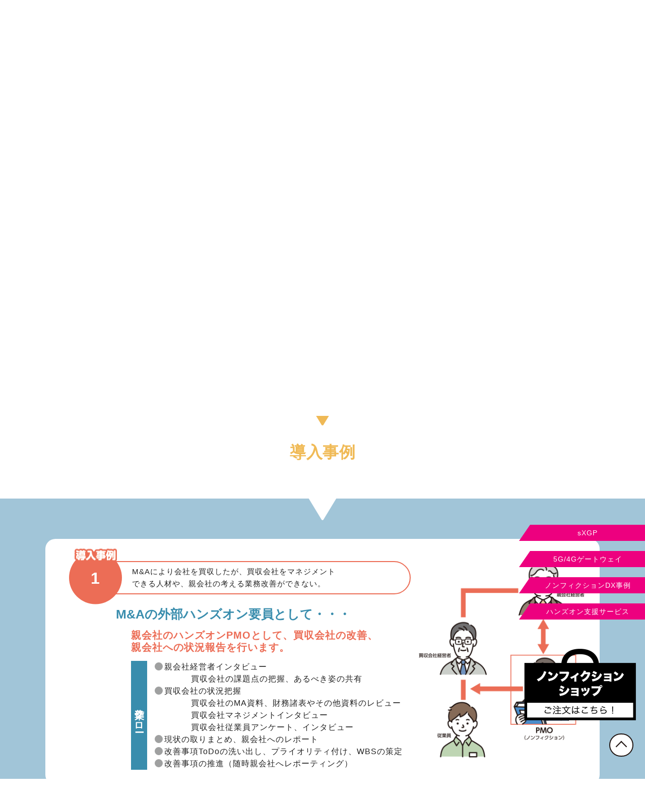

--- FILE ---
content_type: text/html; charset=UTF-8
request_url: https://nonf.jp/business/consulting/handson/case/?frombutton
body_size: 43107
content:
<!DOCTYPE html>
<html lang="ja">
<head>
<meta charset="UTF-8">
<meta name="viewport" content="width=device-width, initial-scale=1">
<meta name="description" content="コンサルテーションを中心に、DX推進支援サービス、Zendesk構築支援サービス、事業承継や事業再生に悩む企業の経営課題解決のためのハンズオンサービス、バックオフィス業務BPO（Business Process Outsourcing）、マニュアル制作サービス、飲食店（DARTS BAR ZENON）の経営など多角的に展開">
<meta name="keywords" content="Zendesk,ハンズオン,DX推進,マニュアル制作,5G,4G,温度センサー,PMI,Post Merger Integration,BPO,Business Process Outsourcing,事業承継,事業再生,業務設計,業務構築コンサルテーション,ゼノン,ZENON,ダーツバー">
<link rel="icon" type="image/png" href="/src/favicon-16x16.ico" sizes="16x16">
<link rel="icon" type="image/png" href="/src/favicon-32x32.ico" sizes="32x32">
<link rel="profile" href="http://gmpg.org/xfn/11">
<link rel="pingback" href="https://nonf.jp/xmlrpc.php">
<link rel="preconnect" href="https://fonts.googleapis.com">
<link rel="preconnect" href="https://fonts.gstatic.com" crossorigin>
<link href="https://fonts.googleapis.com/css2?family=Roboto+Condensed:wght@300&display=swap" rel="stylesheet">

<title>導入事例 &#8211; 株式会社ノンフィクション</title>
<meta name='robots' content='max-image-preview:large' />
	<style>img:is([sizes="auto" i], [sizes^="auto," i]) { contain-intrinsic-size: 3000px 1500px }</style>
	<link rel="alternate" type="application/rss+xml" title="株式会社ノンフィクション &raquo; フィード" href="https://nonf.jp/feed/" />
<script type="text/javascript">
/* <![CDATA[ */
window._wpemojiSettings = {"baseUrl":"https:\/\/s.w.org\/images\/core\/emoji\/16.0.1\/72x72\/","ext":".png","svgUrl":"https:\/\/s.w.org\/images\/core\/emoji\/16.0.1\/svg\/","svgExt":".svg","source":{"concatemoji":"https:\/\/nonf.jp\/wp-includes\/js\/wp-emoji-release.min.js?ver=6.8.3"}};
/*! This file is auto-generated */
!function(s,n){var o,i,e;function c(e){try{var t={supportTests:e,timestamp:(new Date).valueOf()};sessionStorage.setItem(o,JSON.stringify(t))}catch(e){}}function p(e,t,n){e.clearRect(0,0,e.canvas.width,e.canvas.height),e.fillText(t,0,0);var t=new Uint32Array(e.getImageData(0,0,e.canvas.width,e.canvas.height).data),a=(e.clearRect(0,0,e.canvas.width,e.canvas.height),e.fillText(n,0,0),new Uint32Array(e.getImageData(0,0,e.canvas.width,e.canvas.height).data));return t.every(function(e,t){return e===a[t]})}function u(e,t){e.clearRect(0,0,e.canvas.width,e.canvas.height),e.fillText(t,0,0);for(var n=e.getImageData(16,16,1,1),a=0;a<n.data.length;a++)if(0!==n.data[a])return!1;return!0}function f(e,t,n,a){switch(t){case"flag":return n(e,"\ud83c\udff3\ufe0f\u200d\u26a7\ufe0f","\ud83c\udff3\ufe0f\u200b\u26a7\ufe0f")?!1:!n(e,"\ud83c\udde8\ud83c\uddf6","\ud83c\udde8\u200b\ud83c\uddf6")&&!n(e,"\ud83c\udff4\udb40\udc67\udb40\udc62\udb40\udc65\udb40\udc6e\udb40\udc67\udb40\udc7f","\ud83c\udff4\u200b\udb40\udc67\u200b\udb40\udc62\u200b\udb40\udc65\u200b\udb40\udc6e\u200b\udb40\udc67\u200b\udb40\udc7f");case"emoji":return!a(e,"\ud83e\udedf")}return!1}function g(e,t,n,a){var r="undefined"!=typeof WorkerGlobalScope&&self instanceof WorkerGlobalScope?new OffscreenCanvas(300,150):s.createElement("canvas"),o=r.getContext("2d",{willReadFrequently:!0}),i=(o.textBaseline="top",o.font="600 32px Arial",{});return e.forEach(function(e){i[e]=t(o,e,n,a)}),i}function t(e){var t=s.createElement("script");t.src=e,t.defer=!0,s.head.appendChild(t)}"undefined"!=typeof Promise&&(o="wpEmojiSettingsSupports",i=["flag","emoji"],n.supports={everything:!0,everythingExceptFlag:!0},e=new Promise(function(e){s.addEventListener("DOMContentLoaded",e,{once:!0})}),new Promise(function(t){var n=function(){try{var e=JSON.parse(sessionStorage.getItem(o));if("object"==typeof e&&"number"==typeof e.timestamp&&(new Date).valueOf()<e.timestamp+604800&&"object"==typeof e.supportTests)return e.supportTests}catch(e){}return null}();if(!n){if("undefined"!=typeof Worker&&"undefined"!=typeof OffscreenCanvas&&"undefined"!=typeof URL&&URL.createObjectURL&&"undefined"!=typeof Blob)try{var e="postMessage("+g.toString()+"("+[JSON.stringify(i),f.toString(),p.toString(),u.toString()].join(",")+"));",a=new Blob([e],{type:"text/javascript"}),r=new Worker(URL.createObjectURL(a),{name:"wpTestEmojiSupports"});return void(r.onmessage=function(e){c(n=e.data),r.terminate(),t(n)})}catch(e){}c(n=g(i,f,p,u))}t(n)}).then(function(e){for(var t in e)n.supports[t]=e[t],n.supports.everything=n.supports.everything&&n.supports[t],"flag"!==t&&(n.supports.everythingExceptFlag=n.supports.everythingExceptFlag&&n.supports[t]);n.supports.everythingExceptFlag=n.supports.everythingExceptFlag&&!n.supports.flag,n.DOMReady=!1,n.readyCallback=function(){n.DOMReady=!0}}).then(function(){return e}).then(function(){var e;n.supports.everything||(n.readyCallback(),(e=n.source||{}).concatemoji?t(e.concatemoji):e.wpemoji&&e.twemoji&&(t(e.twemoji),t(e.wpemoji)))}))}((window,document),window._wpemojiSettings);
/* ]]> */
</script>
<style id='wp-emoji-styles-inline-css' type='text/css'>

	img.wp-smiley, img.emoji {
		display: inline !important;
		border: none !important;
		box-shadow: none !important;
		height: 1em !important;
		width: 1em !important;
		margin: 0 0.07em !important;
		vertical-align: -0.1em !important;
		background: none !important;
		padding: 0 !important;
	}
</style>
<link rel='stylesheet' id='wp-block-library-css' href='https://nonf.jp/wp-includes/css/dist/block-library/style.min.css?ver=6.8.3' type='text/css' media='all' />
<style id='classic-theme-styles-inline-css' type='text/css'>
/*! This file is auto-generated */
.wp-block-button__link{color:#fff;background-color:#32373c;border-radius:9999px;box-shadow:none;text-decoration:none;padding:calc(.667em + 2px) calc(1.333em + 2px);font-size:1.125em}.wp-block-file__button{background:#32373c;color:#fff;text-decoration:none}
</style>
<style id='global-styles-inline-css' type='text/css'>
:root{--wp--preset--aspect-ratio--square: 1;--wp--preset--aspect-ratio--4-3: 4/3;--wp--preset--aspect-ratio--3-4: 3/4;--wp--preset--aspect-ratio--3-2: 3/2;--wp--preset--aspect-ratio--2-3: 2/3;--wp--preset--aspect-ratio--16-9: 16/9;--wp--preset--aspect-ratio--9-16: 9/16;--wp--preset--color--black: #000000;--wp--preset--color--cyan-bluish-gray: #abb8c3;--wp--preset--color--white: #ffffff;--wp--preset--color--pale-pink: #f78da7;--wp--preset--color--vivid-red: #cf2e2e;--wp--preset--color--luminous-vivid-orange: #ff6900;--wp--preset--color--luminous-vivid-amber: #fcb900;--wp--preset--color--light-green-cyan: #7bdcb5;--wp--preset--color--vivid-green-cyan: #00d084;--wp--preset--color--pale-cyan-blue: #8ed1fc;--wp--preset--color--vivid-cyan-blue: #0693e3;--wp--preset--color--vivid-purple: #9b51e0;--wp--preset--gradient--vivid-cyan-blue-to-vivid-purple: linear-gradient(135deg,rgba(6,147,227,1) 0%,rgb(155,81,224) 100%);--wp--preset--gradient--light-green-cyan-to-vivid-green-cyan: linear-gradient(135deg,rgb(122,220,180) 0%,rgb(0,208,130) 100%);--wp--preset--gradient--luminous-vivid-amber-to-luminous-vivid-orange: linear-gradient(135deg,rgba(252,185,0,1) 0%,rgba(255,105,0,1) 100%);--wp--preset--gradient--luminous-vivid-orange-to-vivid-red: linear-gradient(135deg,rgba(255,105,0,1) 0%,rgb(207,46,46) 100%);--wp--preset--gradient--very-light-gray-to-cyan-bluish-gray: linear-gradient(135deg,rgb(238,238,238) 0%,rgb(169,184,195) 100%);--wp--preset--gradient--cool-to-warm-spectrum: linear-gradient(135deg,rgb(74,234,220) 0%,rgb(151,120,209) 20%,rgb(207,42,186) 40%,rgb(238,44,130) 60%,rgb(251,105,98) 80%,rgb(254,248,76) 100%);--wp--preset--gradient--blush-light-purple: linear-gradient(135deg,rgb(255,206,236) 0%,rgb(152,150,240) 100%);--wp--preset--gradient--blush-bordeaux: linear-gradient(135deg,rgb(254,205,165) 0%,rgb(254,45,45) 50%,rgb(107,0,62) 100%);--wp--preset--gradient--luminous-dusk: linear-gradient(135deg,rgb(255,203,112) 0%,rgb(199,81,192) 50%,rgb(65,88,208) 100%);--wp--preset--gradient--pale-ocean: linear-gradient(135deg,rgb(255,245,203) 0%,rgb(182,227,212) 50%,rgb(51,167,181) 100%);--wp--preset--gradient--electric-grass: linear-gradient(135deg,rgb(202,248,128) 0%,rgb(113,206,126) 100%);--wp--preset--gradient--midnight: linear-gradient(135deg,rgb(2,3,129) 0%,rgb(40,116,252) 100%);--wp--preset--font-size--small: 13px;--wp--preset--font-size--medium: 20px;--wp--preset--font-size--large: 36px;--wp--preset--font-size--x-large: 42px;--wp--preset--spacing--20: 0.44rem;--wp--preset--spacing--30: 0.67rem;--wp--preset--spacing--40: 1rem;--wp--preset--spacing--50: 1.5rem;--wp--preset--spacing--60: 2.25rem;--wp--preset--spacing--70: 3.38rem;--wp--preset--spacing--80: 5.06rem;--wp--preset--shadow--natural: 6px 6px 9px rgba(0, 0, 0, 0.2);--wp--preset--shadow--deep: 12px 12px 50px rgba(0, 0, 0, 0.4);--wp--preset--shadow--sharp: 6px 6px 0px rgba(0, 0, 0, 0.2);--wp--preset--shadow--outlined: 6px 6px 0px -3px rgba(255, 255, 255, 1), 6px 6px rgba(0, 0, 0, 1);--wp--preset--shadow--crisp: 6px 6px 0px rgba(0, 0, 0, 1);}:where(.is-layout-flex){gap: 0.5em;}:where(.is-layout-grid){gap: 0.5em;}body .is-layout-flex{display: flex;}.is-layout-flex{flex-wrap: wrap;align-items: center;}.is-layout-flex > :is(*, div){margin: 0;}body .is-layout-grid{display: grid;}.is-layout-grid > :is(*, div){margin: 0;}:where(.wp-block-columns.is-layout-flex){gap: 2em;}:where(.wp-block-columns.is-layout-grid){gap: 2em;}:where(.wp-block-post-template.is-layout-flex){gap: 1.25em;}:where(.wp-block-post-template.is-layout-grid){gap: 1.25em;}.has-black-color{color: var(--wp--preset--color--black) !important;}.has-cyan-bluish-gray-color{color: var(--wp--preset--color--cyan-bluish-gray) !important;}.has-white-color{color: var(--wp--preset--color--white) !important;}.has-pale-pink-color{color: var(--wp--preset--color--pale-pink) !important;}.has-vivid-red-color{color: var(--wp--preset--color--vivid-red) !important;}.has-luminous-vivid-orange-color{color: var(--wp--preset--color--luminous-vivid-orange) !important;}.has-luminous-vivid-amber-color{color: var(--wp--preset--color--luminous-vivid-amber) !important;}.has-light-green-cyan-color{color: var(--wp--preset--color--light-green-cyan) !important;}.has-vivid-green-cyan-color{color: var(--wp--preset--color--vivid-green-cyan) !important;}.has-pale-cyan-blue-color{color: var(--wp--preset--color--pale-cyan-blue) !important;}.has-vivid-cyan-blue-color{color: var(--wp--preset--color--vivid-cyan-blue) !important;}.has-vivid-purple-color{color: var(--wp--preset--color--vivid-purple) !important;}.has-black-background-color{background-color: var(--wp--preset--color--black) !important;}.has-cyan-bluish-gray-background-color{background-color: var(--wp--preset--color--cyan-bluish-gray) !important;}.has-white-background-color{background-color: var(--wp--preset--color--white) !important;}.has-pale-pink-background-color{background-color: var(--wp--preset--color--pale-pink) !important;}.has-vivid-red-background-color{background-color: var(--wp--preset--color--vivid-red) !important;}.has-luminous-vivid-orange-background-color{background-color: var(--wp--preset--color--luminous-vivid-orange) !important;}.has-luminous-vivid-amber-background-color{background-color: var(--wp--preset--color--luminous-vivid-amber) !important;}.has-light-green-cyan-background-color{background-color: var(--wp--preset--color--light-green-cyan) !important;}.has-vivid-green-cyan-background-color{background-color: var(--wp--preset--color--vivid-green-cyan) !important;}.has-pale-cyan-blue-background-color{background-color: var(--wp--preset--color--pale-cyan-blue) !important;}.has-vivid-cyan-blue-background-color{background-color: var(--wp--preset--color--vivid-cyan-blue) !important;}.has-vivid-purple-background-color{background-color: var(--wp--preset--color--vivid-purple) !important;}.has-black-border-color{border-color: var(--wp--preset--color--black) !important;}.has-cyan-bluish-gray-border-color{border-color: var(--wp--preset--color--cyan-bluish-gray) !important;}.has-white-border-color{border-color: var(--wp--preset--color--white) !important;}.has-pale-pink-border-color{border-color: var(--wp--preset--color--pale-pink) !important;}.has-vivid-red-border-color{border-color: var(--wp--preset--color--vivid-red) !important;}.has-luminous-vivid-orange-border-color{border-color: var(--wp--preset--color--luminous-vivid-orange) !important;}.has-luminous-vivid-amber-border-color{border-color: var(--wp--preset--color--luminous-vivid-amber) !important;}.has-light-green-cyan-border-color{border-color: var(--wp--preset--color--light-green-cyan) !important;}.has-vivid-green-cyan-border-color{border-color: var(--wp--preset--color--vivid-green-cyan) !important;}.has-pale-cyan-blue-border-color{border-color: var(--wp--preset--color--pale-cyan-blue) !important;}.has-vivid-cyan-blue-border-color{border-color: var(--wp--preset--color--vivid-cyan-blue) !important;}.has-vivid-purple-border-color{border-color: var(--wp--preset--color--vivid-purple) !important;}.has-vivid-cyan-blue-to-vivid-purple-gradient-background{background: var(--wp--preset--gradient--vivid-cyan-blue-to-vivid-purple) !important;}.has-light-green-cyan-to-vivid-green-cyan-gradient-background{background: var(--wp--preset--gradient--light-green-cyan-to-vivid-green-cyan) !important;}.has-luminous-vivid-amber-to-luminous-vivid-orange-gradient-background{background: var(--wp--preset--gradient--luminous-vivid-amber-to-luminous-vivid-orange) !important;}.has-luminous-vivid-orange-to-vivid-red-gradient-background{background: var(--wp--preset--gradient--luminous-vivid-orange-to-vivid-red) !important;}.has-very-light-gray-to-cyan-bluish-gray-gradient-background{background: var(--wp--preset--gradient--very-light-gray-to-cyan-bluish-gray) !important;}.has-cool-to-warm-spectrum-gradient-background{background: var(--wp--preset--gradient--cool-to-warm-spectrum) !important;}.has-blush-light-purple-gradient-background{background: var(--wp--preset--gradient--blush-light-purple) !important;}.has-blush-bordeaux-gradient-background{background: var(--wp--preset--gradient--blush-bordeaux) !important;}.has-luminous-dusk-gradient-background{background: var(--wp--preset--gradient--luminous-dusk) !important;}.has-pale-ocean-gradient-background{background: var(--wp--preset--gradient--pale-ocean) !important;}.has-electric-grass-gradient-background{background: var(--wp--preset--gradient--electric-grass) !important;}.has-midnight-gradient-background{background: var(--wp--preset--gradient--midnight) !important;}.has-small-font-size{font-size: var(--wp--preset--font-size--small) !important;}.has-medium-font-size{font-size: var(--wp--preset--font-size--medium) !important;}.has-large-font-size{font-size: var(--wp--preset--font-size--large) !important;}.has-x-large-font-size{font-size: var(--wp--preset--font-size--x-large) !important;}
:where(.wp-block-post-template.is-layout-flex){gap: 1.25em;}:where(.wp-block-post-template.is-layout-grid){gap: 1.25em;}
:where(.wp-block-columns.is-layout-flex){gap: 2em;}:where(.wp-block-columns.is-layout-grid){gap: 2em;}
:root :where(.wp-block-pullquote){font-size: 1.5em;line-height: 1.6;}
</style>
<link rel='stylesheet' id='contact-form-7-css' href='https://nonf.jp/wp-content/plugins/contact-form-7/includes/css/styles.css?ver=6.1.3' type='text/css' media='all' />
<style id='contact-form-7-inline-css' type='text/css'>
.wpcf7 .wpcf7-recaptcha iframe {margin-bottom: 0;}.wpcf7 .wpcf7-recaptcha[data-align="center"] > div {margin: 0 auto;}.wpcf7 .wpcf7-recaptcha[data-align="right"] > div {margin: 0 0 0 auto;}
</style>
<link rel='stylesheet' id='lightpress-bootstrap-css' href='https://nonf.jp/wp-content/themes/lightpress/css/bootstrap.min.css?ver=6.8.3' type='text/css' media='all' />
<link rel='stylesheet' id='lightpress-style-css' href='https://nonf.jp/wp-content/themes/lightpress/style.css?ver=1685519154' type='text/css' media='all' />
<script type="text/javascript" src="https://nonf.jp/wp-includes/js/jquery/jquery.min.js?ver=3.7.1" id="jquery-core-js"></script>
<script type="text/javascript" src="https://nonf.jp/wp-includes/js/jquery/jquery-migrate.min.js?ver=3.4.1" id="jquery-migrate-js"></script>
<link rel="https://api.w.org/" href="https://nonf.jp/wp-json/" /><link rel="alternate" title="JSON" type="application/json" href="https://nonf.jp/wp-json/wp/v2/pages/29" /><link rel="EditURI" type="application/rsd+xml" title="RSD" href="https://nonf.jp/xmlrpc.php?rsd" />
<meta name="generator" content="WordPress 6.8.3" />
<link rel="canonical" href="https://nonf.jp/business/consulting/handson/case/" />
<link rel='shortlink' href='https://nonf.jp/?p=29' />
<link rel="alternate" title="oEmbed (JSON)" type="application/json+oembed" href="https://nonf.jp/wp-json/oembed/1.0/embed?url=https%3A%2F%2Fnonf.jp%2Fbusiness%2Fconsulting%2Fhandson%2Fcase%2F" />
<link rel="alternate" title="oEmbed (XML)" type="text/xml+oembed" href="https://nonf.jp/wp-json/oembed/1.0/embed?url=https%3A%2F%2Fnonf.jp%2Fbusiness%2Fconsulting%2Fhandson%2Fcase%2F&#038;format=xml" />
        <style type="text/css">
       
        	h1.site-title a,
		p.site-description,
		.main-navigation ul>li>a {
			color: #;
		}
   		 
          </style>        
    

<script type="text/javascript" src="/wp-content/themes/lightpress/js/common.js?220411"></script>
<!-- Global site tag (gtag.js) - Google Analytics -->
<script async src="https://www.googletagmanager.com/gtag/js?id=G-0JK6DGQ2T8"></script>
<script>
  window.dataLayer = window.dataLayer || [];
  function gtag(){dataLayer.push(arguments);}
  gtag('js', new Date());

  gtag('config', 'G-0JK6DGQ2T8');
</script>
</head>

<body class="wp-singular page-template-default page page-id-29 page-child parent-pageid-27 wp-theme-lightpress group-blog">
<div id="page" class="site">
	<header id="masthead" class="site-header" role="banner"  style="background-image: url('');">
		<div class="siteWidth">
			<div class="topbar"></div>
			<div class="site-branding">
				<h1 class="site-title"><a href="https://nonf.jp/" rel="home"><img src="/wp-content/uploads/2022/01/lg_nonfiction.svg" alt="株式会社ノンフィクション"><span>株式会社ノンフィクション</span></a></h1>
			</div><!-- .site-branding -->

			<nav id="site-navigation" class="main-navigation" role="navigation">
				<button class="menu-toggle" aria-controls="primary-menu" aria-expanded="false"><div></div></button>
				<div class="menu-main-container"><ul id="primary-menu" class="menu"><li id="menu-item-14" class="onpc menu-item menu-item-type-post_type menu-item-object-page menu-item-home menu-item-has-children menu-item-14"><a href="https://nonf.jp/">HOME</a>
<ul class="sub-menu">
	<li id="menu-item-47" class="anchor menu-item menu-item-type-custom menu-item-object-custom menu-item-47"><a href="/#greeting">ご挨拶</a></li>
	<li id="menu-item-48" class="anchor menu-item menu-item-type-custom menu-item-object-custom menu-item-48"><a href="/#topic">Topic</a></li>
	<li id="menu-item-49" class="anchor menu-item menu-item-type-custom menu-item-object-custom menu-item-49"><a href="/#access">アクセス</a></li>
</ul>
</li>
<li id="menu-item-45" class="menu-item menu-item-type-post_type menu-item-object-page menu-item-has-children menu-item-45"><a href="https://nonf.jp/company/">会社案内</a>
<ul class="sub-menu">
	<li id="menu-item-50" class="anchor menu-item menu-item-type-custom menu-item-object-custom menu-item-50"><a href="/company/#objective">事業目的と理念</a></li>
	<li id="menu-item-51" class="anchor menu-item menu-item-type-custom menu-item-object-custom menu-item-51"><a href="/company/#representative">代表プロフィール</a></li>
	<li id="menu-item-52" class="anchor menu-item menu-item-type-custom menu-item-object-custom menu-item-52"><a href="/company/#about">会社概要</a></li>
	<li id="menu-item-822" class="menu-item menu-item-type-post_type menu-item-object-page menu-item-822"><a href="https://nonf.jp/company/securitypolicy/">情報セキュリティ基本方針</a></li>
	<li id="menu-item-821" class="menu-item menu-item-type-post_type menu-item-object-page menu-item-821"><a href="https://nonf.jp/company/security-action/">SECURITY ACTION</a></li>
</ul>
</li>
<li id="menu-item-44" class="onpc menu-item menu-item-type-post_type menu-item-object-page current-page-ancestor menu-item-has-children menu-item-44"><a href="https://nonf.jp/business/">事業案内</a>
<ul class="sub-menu">
	<li id="menu-item-56" class="menu-item menu-item-type-post_type menu-item-object-page current-page-ancestor menu-item-has-children menu-item-56"><a href="https://nonf.jp/business/consulting/">コンサルティング事業</a>
	<ul class="sub-menu">
		<li id="menu-item-54" class="menu-item menu-item-type-post_type menu-item-object-page menu-item-54"><a href="https://nonf.jp/business/consulting/zendesk/">Zendesk 構築支援サービス</a></li>
		<li id="menu-item-57" class="menu-item menu-item-type-post_type menu-item-object-page current-page-ancestor menu-item-57"><a href="https://nonf.jp/business/consulting/handson/">ハンズオン支援サービス</a></li>
		<li id="menu-item-239" class="menu-item menu-item-type-post_type menu-item-object-page menu-item-239"><a href="https://nonf.jp/business/consulting/dx-support/">DX推進支援サービス</a></li>
		<li id="menu-item-55" class="menu-item menu-item-type-post_type menu-item-object-page menu-item-55"><a href="https://nonf.jp/business/consulting/outsourcing/">アウトソーシング事業</a></li>
		<li id="menu-item-240" class="menu-item menu-item-type-post_type menu-item-object-page menu-item-240"><a href="https://nonf.jp/business/consulting/manual/">業務マニュアル制作サービス</a></li>
	</ul>
</li>
	<li id="menu-item-474" class="menu-item menu-item-type-post_type menu-item-object-page menu-item-has-children menu-item-474"><a href="https://nonf.jp/business/gateway/">IoT商材流通事業</a>
	<ul class="sub-menu">
		<li id="menu-item-641" class="menu-item menu-item-type-post_type menu-item-object-page menu-item-641"><a href="https://nonf.jp/business/sxgp/">sXGP</a></li>
		<li id="menu-item-375" class="menu-item menu-item-type-post_type menu-item-object-page menu-item-375"><a href="https://nonf.jp/business/gateway/">5G/4Gゲートウェイ</a></li>
	</ul>
</li>
	<li id="menu-item-243" class="menu-item menu-item-type-post_type menu-item-object-page menu-item-has-children menu-item-243"><a href="https://nonf.jp/business/zenon/">飲食店経営</a>
	<ul class="sub-menu">
		<li id="menu-item-53" class="menu-item menu-item-type-post_type menu-item-object-page menu-item-53"><a href="https://nonf.jp/business/zenon/">DARTS BAR ZENON</a></li>
	</ul>
</li>
</ul>
</li>
<li id="menu-item-46" class="menu-item menu-item-type-post_type menu-item-object-page menu-item-46"><a href="https://nonf.jp/recruit/">採用情報</a></li>
<li id="menu-item-43" class="menu-item menu-item-type-post_type menu-item-object-page menu-item-43"><a href="https://nonf.jp/contact/">お問合せ</a></li>
<li id="menu-item-724" class="menu-item menu-item-type-post_type menu-item-object-page menu-item-724"><a href="https://nonf.jp/dx_case_study/">ノンフィクションDX事例</a></li>
</ul></div>				<div id="spmenu"><div class="inner">
					<ul>
						<li><a class="tgroup" href="javascript:void(0)">HOME</a>
							<div class="submenu">
								<ul><li><a href="/#greeting">ご挨拶</a></li>
									<li><a href="/#topic">Topic</a></li>
									<li><a href="/#access">アクセス</a></li>
								</ul>
							</div>
						</li>
						<li><a class="tgroup" href="javascript:void(0)">会社案内</a>
							<div class="submenu">
								<ul><li><a href="https://nonf.jp/company/#objective">事業目的と理念</a></li>
									<li><a href="https://nonf.jp/company/#profile">代表プロフィール</a></li>
									<li><a href="https://nonf.jp/company/kobutsu/">古物営業法に基づく表記</a></li>
									<li><a href="https://nonf.jp/company/law/">特定商取引法</a></li>
									<li><a href="https://nonf.jp/company/privacypolicy/">プライバシーポリシー</a></li>
								</ul>
							</div>
						</li>
						<li><a class="tgroup" href="javascript:void(0)">事業案内</a>
							<div class="submenu">
								<ul><li><a href="https://nonf.jp/business/consulting/">コンサルティング事業</a></li>
									<li class="more"><a href="https://nonf.jp/business/consulting/zendesk/">Zendesk 構築支援サービス</a></li>
									<li class="more"><a href="https://nonf.jp/business/consulting/handson/">ハンズオン支援サービス</a></li>
									<li class="more"><a href="https://nonf.jp/business/consulting/dx-support/">DX推進支援サービス</a></li>
									<li class="more"><a href="https://nonf.jp/business/consulting/outsourcing/">アウトソーシング事業</a></li>
									<li class="more"><a href="https://nonf.jp/business/consulting/manual/">業務マニュアル制作サービス</a></li>
									<li><a href="https://nonf.jp/business/sxgp/">sXGP</a></li>
									<li><a href="https://nonf.jp/business/gateway/">5G/4G ゲートウェイ</a></li>
									<li><a href="https://nonf.jp/business/zenon/">DARTS BAR ZENON</a></li>
								</ul>
							</div>
						</li>
						<li><a href="https://nonf.jp/recruit/">採用情報</a></li>
						<li><a href="https://nonf.jp/contact/">お問合せ</a></li>
					</ul>
					<div class="sns">
						<a href="https://www.facebook.com/nonfiction.inc" target="_blank"><img src="/wp-content/uploads/2022/01/ic_facebook.svg" alt="Facebook"></a>
						<a href="https://twitter.com/nonfictioninc" target="_blank"><img src="/wp-content/uploads/2022/01/ic_twitter.svg" alt="Twitter"></a>
					</div>
				</div></div>
				<ul id="submenu">
					<li class="sns"><a href="https://www.facebook.com/nonfiction.inc" target="_blank"><img src="/wp-content/uploads/2022/01/ic_facebook.svg" alt="Facebook"></a></li>
					<li class="sns"><a href="https://twitter.com/nonfictioninc" target="_blank"><img src="/wp-content/uploads/2022/01/ic_twitter.svg" alt="Twitter"></a></li>
					<li><form role="search" method="get" class="search-form" action="/">
	<label>
		<span class="screen-reader-text">検索:</span>
		<input type="search" class="search-field" placeholder="" value="" name="s">
	</label>
	<input type="submit" class="search-submit" value="search">
</form></li>
				</ul>
			</nav><!-- #site-navigation -->
			<div class="submenuspace"><div class="thirdspace"></div></div>
		</div>
	</header><!-- #masthead -->
	<div id="slwrap" class="cf">
		<div id="slide">
			<div class="basebg">
				<div></div>
				<div></div>
				<div></div>
			</div>
						<div id="viewbox"><div class="view" style="background-image: url(/wp-content/uploads/2022/03/bg_mainv_bridge.jpg)"></div></div>
			<div class="onimg">
				<figure><img class="nfmain" src="/wp-content/uploads/2022/01/ti_nonfiction_1.svg" alt="non-fiction">
				<img class="nfsub" src="/wp-content/uploads/2022/02/ti_nonfiction_2.svg" alt="create real business value">
				</figure>

				<h2>事業案内</h2>
			</div>
					</div>
	</div>
	<div id="content" class="site-content container">

	<div id="primary" class="content-area">
		<main id="main" class="site-main" role="main">

			
				
<article id="post-29" class="post-29 page type-page status-publish hentry">

	
              
	

	<div class="entry-content">
		<header>
<h2><span class="">ハンズオン支援サービス</span></h2>
<div class="btns ver2"><a href="/contact/">お問合せ・資料請求はこちら</a></div>
<p class="att">資料のご請求や、ご不明点はお気軽にお問い合わせください。<br />
サービス詳細、ご導入費用について詳しくご説明いたします。</p>
</header>
<div id="whatis" class="ver2 blk slidehead">
<div class="inner">
<h3>導入事例</h3>
</div>
</div>
<div id="contents" class="notryangle blk fullw">
<div class="inner inwidth">
<section class="hansoncase">
<div class="cols2">
<div>
<h4><span class="number">1</span><em>M&amp;Aにより会社を買収したが、買収会社をマネジメント<br />
できる人材や、親会社の考える業務改善ができない。</em></h4>
<h5>M&amp;Aの外部ハンズオン要員として・・・</h5>
<p>親会社のハンズオンPMOとして、買収会社の改善、<br />
親会社への状況報告を行います。</p>
<div class="cols2 flow">
<h6><span class="">作</span><span class="">業</span><span class="">フ</span><span class="">ロ</span><span class="">ー</span></h6>
<dl>
<dt>親会社経営者インタビュー</dt>
<dd>買収会社の課題点の把握、あるべき姿の共有</dd>
<dt>買収会社の状況把握</dt>
<dd>買収会社のMA資料、財務諸表やその他資料のレビュー<br />
買収会社マネジメントインタビュー<br />
買収会社従業員アンケート、インタビュー</dd>
<dt>現状の取りまとめ、親会社へのレポート</dt>
<dt>改善事項ToDoの洗い出し、プライオリティ付け、WBSの策定</dt>
<dt>改善事項の推進（随時親会社へレポーティング）</dt>
</dl>
</div>
</div>
<div><img decoding="async" src="/wp-content/uploads/2022/03/im_hanson_case1.png" alt="事例" /></div>
</div>
</section>
<section class="hansoncase">
<div class="cols2">
<div>
<h4><span class="number">2</span><em>後継者が機能しないまでの間の会社の経営に不安がある。</em></h4>
<h5>後継者が決まるまでのワンポイント人材として、<br />
後継者育成目的として・・・</h5>
<p>経営者の懐刀として、後継者の育成担当として<br />
ご活用いただけます。</p>
<div class="cols2 flow">
<h6><span class="">作</span><span class="">業</span><span class="">フ</span><span class="">ロ</span><span class="">ー</span></h6>
<dl>
<dt>会社の状況把握</dt>
<dd>経営者インタビュー<br />
従業員アンケート、インタビュー<br />
財務諸表閲覧　▶　現状の把握</dd>
<dt>現状の取りまとめ、経営者へのレポーティング</dt>
<dt>後継者探しサポート</dt>
<dd>M&amp;A会社、人材紹介会社とのパイプ役</dd>
<dt>後継者教育（決定済みの場合）</dt>
<dd>経営者と後継者の間に入り、後継者の教育を行います</dd>
</dl>
</div>
</div>
<div><img decoding="async" src="/wp-content/uploads/2022/03/im_hanson_case2.png" alt="事例" /></div>
</div>
</section>
<section class="hansoncase">
<div class="cols2">
<div>
<h4><span class="number">3</span><em>働き方改革やDX推進に伴う規程類の見直し、業務フローの変更、<br />
マニュアル化等を進めたい。RPA化やBPO化を進めたい。</em></h4>
<h5>業務改善PMOとして・・・</h5>
<p>外部PMOとしてマネジメント層、従業員とタッグを組み<br />
様々な業務改善の推進を行います。</p>
<div class="cols2 flow">
<h6><span class="">作</span><span class="">業</span><span class="">フ</span><span class="">ロ</span><span class="">ー</span></h6>
<dl>
<dt>各種社内規程の見直し（士業の先生との連携）</dt>
<dd>働き方改革法案への対応</dd>
<dt>各種業務の可視化（業務一覧）</dt>
<dt>AsIs業務フローの整理</dt>
<dt>ToBe業務フローの設計、実装</dt>
<dt>各種業務マニュアルの作成（PPT/Word）</dt>
<dd>ZendeskによるオンラインFAQもオプションで対応可能</dd>
</dl>
</div>
</div>
<div><img decoding="async" src="/wp-content/uploads/2022/03/im_hanson_case3.png" alt="事例" /></div>
</div>
</section>
<section class="hansoncase">
<div class="cols2">
<div>
<h4><span class="number">4</span><em>遅れているデジタル化を推進したい。</em></h4>
<h5>DX推進PMOとして・・・</h5>
<p>外部PMOとしてマネジメント層、従業員とタッグを組みDXの推進を行います。</p>
<div class="cols2 flow">
<h6><span class="">作</span><span class="">業</span><span class="">フ</span><span class="">ロ</span><span class="">ー</span></h6>
<dl>
<dt>各種コミュニケーションツールの導入<br />
（slack、Dropbox、BOX、ZOOM、TEAMS、Kintone等）</dt>
<dt>業務システムの導入<br />
（経理システム、原価管理システム、勤怠管理システム、給与システム等、受発注管理システム、販売管理システム）</dt>
<dt>会社/サービスのホームページ企画、設計、実装</dt>
<dt>RPA化</dt>
<dt>各種システムの連携の設計、実装（Web、基幹システム等）</dt>
</dl>
</div>
</div>
<div><img decoding="async" src="/wp-content/uploads/2022/03/im_hanson_case4.png" alt="事例" /></div>
</div>
</section>
</div>
</div>
<div id="contents2" class="blk">
<div class="inner">
<div class="btns ver2"><a href="/contact/">お問合せ・資料請求はこちら</a></div>
<p class="att">資料のご請求や、ご不明点はお気軽にお問い合わせください。<br />
サービス詳細、ご導入費用について詳しくご説明いたします。</p>
</div>
</div>
			</div><!-- .entry-content -->

	<footer class="entry-footer">
			</footer><!-- .entry-footer -->
</article><!-- #post-## -->

				
			
		</main><!-- #main -->
	</div><!-- #primary -->

	<div class="sns">
		<a href="https://www.facebook.com/nonfiction.inc" target="_blank"><img src="/wp-content/uploads/2022/01/ic_facebook.svg" alt="Facebook"></a>
		<a href="https://twitter.com/nonfictioninc" target="_blank"><img src="/wp-content/uploads/2022/01/ic_twitter.svg" alt="Twitter"></a>
	</div>
	</div><!-- #content -->

</div><!-- #page -->

<div id="secondary" class="widget-area clearfix" role="complementary">
	<aside id="block-5" class="widget widget_block"><div class="wp-block-group"><div class="wp-block-group__inner-container is-layout-flow wp-block-group-is-layout-flow"><h2 class="wp-block-heading">アーカイブ</h2><ul class="wp-block-archives-list wp-block-archives">	<li><a href='https://nonf.jp/2025/05/'>2025年5月</a></li>
	<li><a href='https://nonf.jp/2024/11/'>2024年11月</a></li>
	<li><a href='https://nonf.jp/2024/01/'>2024年1月</a></li>
	<li><a href='https://nonf.jp/2023/08/'>2023年8月</a></li>
	<li><a href='https://nonf.jp/2023/07/'>2023年7月</a></li>
	<li><a href='https://nonf.jp/2023/04/'>2023年4月</a></li>
	<li><a href='https://nonf.jp/2022/08/'>2022年8月</a></li>
	<li><a href='https://nonf.jp/2022/05/'>2022年5月</a></li>
	<li><a href='https://nonf.jp/2022/04/'>2022年4月</a></li>
</ul></div></div></aside><aside id="block-6" class="widget widget_block"><div class="wp-block-group"><div class="wp-block-group__inner-container is-layout-flow wp-block-group-is-layout-flow"><h2 class="wp-block-heading">カテゴリー</h2><ul class="wp-block-categories-list wp-block-categories">	<li class="cat-item cat-item-1"><a href="https://nonf.jp/category/uncategorized/">未分類</a>
</li>
</ul></div></div></aside></div><!-- #secondary -->

<!-- footer start -->
<footer class="clearfix">
	<section class="footer-info">
		<div class="siteWidth">
			<div class="about">
				<img class="logo" src="/wp-content/uploads/2022/01/lg_nonfiction.svg" alt="ロゴ">
				<div>
					<h1>株式会社ノンフィクション</h1>
					<p>〒165-0026<br>
						東京都中野区新井1-29-3<br>
						Tiare（ティアレ）201号室<br>
						TEL.03-5942-6367　FAX.03-5942-6775</p>
				</div>
			</div>
			<div class="trees">
				<div>
					<div class="tree">
						<div class="bx3"><a href="/" class="sq">HOME</a></div>
						<div class="bx3"><span class="spc"><img src="/wp-content/uploads/2022/01/im_tree_ln-t.png"><img src="/wp-content/uploads/2022/01/im_tree_ln-lc.png"><img src="/wp-content/uploads/2022/01/im_tree_ln-l.png"></span></div>
						<div class="bx3"><a href="/#greeting">ご挨拶</a><a href="/#topic">Topic</a><a href="/#access">アクセス</a></div>	
					</div>
					<div class="tree">
						<div class="bx3"><a href="/company" class="sq">会社案内</a></div>
						<div class="bx3"><span class="spc"><img src="/wp-content/uploads/2022/01/im_tree_ln-t.png"><img src="/wp-content/uploads/2022/01/im_tree_ln-lc.png"><img src="/wp-content/uploads/2022/01/im_tree_ln-l.png"></span></div>
						<div class="bx3"><a href="/company/#objective">事業目的と理念</a><a href="/company/#representative">代表プロフィール</a><a href="/company/#about" class="bg-hrz"><span style="background:#E5DED3;padding-right: 8px;">会社概要</span></a></div>
						<div class="bx3"><span class="spcor"><br><br><img src="/wp-content/uploads/2022/01/im_tree_ln-t.png"><img src="/wp-content/uploads/2022/01/im_tree_ln-lc.png"><img src="/wp-content/uploads/2022/01/im_tree_ln-lc.png"><img src="/wp-content/uploads/2022/01/im_tree_ln-lc.png"><img src="/wp-content/uploads/2022/01/im_tree_ln-l.png"></span></div>
						<div class="bx3"><br><br><a href="/company/kobutsu">古物営業法に基づく表記</a><a href="/company/law">特定商取引法</a><a href="/company/privacypolicy">プライバシーポリシー</a><a href="/company/securitypolicy">情報セキュリティ基本方針</a><a href="/company/security-action">SECURITY ACTION</a></div>
					</div>
				</div>
				<div>
					<div class="tree">
						<div class="bx3"><a href="/business" class="sq">事業案内</a></div>
						<div class="bx3"><span class="spc"><img src="/wp-content/uploads/2022/01/im_tree_ln-t.png"><img src="/wp-content/uploads/2022/01/im_tree_ln-i.png"><img src="/wp-content/uploads/2022/01/im_tree_ln-i.png"><img src="/wp-content/uploads/2022/01/im_tree_ln-i.png"><img src="/wp-content/uploads/2022/01/im_tree_ln-i.png"><img src="/wp-content/uploads/2022/01/im_tree_ln-i.png"><img src="/wp-content/uploads/2022/01/im_tree_ln-i.png"><img src="/wp-content/uploads/2022/01/im_tree_ln-lc.png"><img src="/wp-content/uploads/2022/01/im_tree_ln-i.png"><img src="/wp-content/uploads/2022/01/im_tree_ln-i.png"><img src="/wp-content/uploads/2022/01/im_tree_ln-i.png"><img src="/wp-content/uploads/2022/01/im_tree_ln-l.png"></span></div>
						<div class="bx3"><a href="/business/consulting/">コンサルティング事業</a><a href="/business/consulting/zendesk/" class="bg-hrr"><span style="background:#E5DED3;padding-left: 8px">Zendesk 構築支援サービス</span></a><a href="/business/consulting/handson/" class="bg-hrr"><span style="background:#E5DED3;padding-left: 8px">ハンズオン支援サービス</span></a><a href="/business/consulting/dx-support/" class="bg-hrr"><span style="background:#E5DED3;padding-left: 8px">DX推進支援サービス</span></a><a href="/business/consulting/outsourcing/" class="bg-hrr"><span style="background:#E5DED3;padding-left: 8px">アウトソーシング事業</span></a><a href="/business/consulting/manual/" class="bg-hrr last"><span style="background:#E5DED3;padding-left: 8px">業務マニュアル制作サービス</span></a><br><a href="/business/gateway/">IoT商材流通事業</a><a href="/business/sxgp/" class="bg-hrr"><span style="background:#E5DED3;padding-left: 8px">sXGP</span></a><a href="/business/gateway/" class="bg-hrr last"><span style="background:#E5DED3;padding-left: 8px">5G/4G ゲートウェイ</span></a><br><a href="/business/zenon/">DARTS BAR ZENON</a></div>
					<div class="tree super">
						<div class="bx3"><a href="/recruit" class="sq">採用情報</a></div>
						<div class="bx3"><a href="/contact" class="sq">お問合せ</a></div>
　　　　　　　　　　　　<div class="bx3"><a href="/dx_case_study" class="sq">DX事例</a></div>
					</div>
					</div>
				</div>
			</div>
    	</div>
		<div class="copyright">Copyright &copy; non-fiction inc. All Rights Reserved.</div>
	</section>
</footer>
<!-- footer end -->
<div id="fixedlink">
	<a href="/business/sxgp/"><span>sXGP</span></a>
	<a href="/business/gateway/"><span>5G/4Gゲートウェイ</span></a>
	<a href="/dx_case_study/"><span>ノンフィクションDX事例</span></a>
	<a href="/business/handson/"><span>ハンズオン支援サービス</span></a>
</div>
<div id="fixedlink2">
	<a href="https://shop.nonf.jp/" target="_blank"><img src="/wp-content/uploads/2022/04/im_storelink.png" alt="BASE shop"></a>
</div>

<script type="speculationrules">
{"prefetch":[{"source":"document","where":{"and":[{"href_matches":"\/*"},{"not":{"href_matches":["\/wp-*.php","\/wp-admin\/*","\/wp-content\/uploads\/*","\/wp-content\/*","\/wp-content\/plugins\/*","\/wp-content\/themes\/lightpress\/*","\/*\\?(.+)"]}},{"not":{"selector_matches":"a[rel~=\"nofollow\"]"}},{"not":{"selector_matches":".no-prefetch, .no-prefetch a"}}]},"eagerness":"conservative"}]}
</script>
<script type="text/javascript" src="https://nonf.jp/wp-includes/js/dist/hooks.min.js?ver=4d63a3d491d11ffd8ac6" id="wp-hooks-js"></script>
<script type="text/javascript" src="https://nonf.jp/wp-includes/js/dist/i18n.min.js?ver=5e580eb46a90c2b997e6" id="wp-i18n-js"></script>
<script type="text/javascript" id="wp-i18n-js-after">
/* <![CDATA[ */
wp.i18n.setLocaleData( { 'text direction\u0004ltr': [ 'ltr' ] } );
/* ]]> */
</script>
<script type="text/javascript" src="https://nonf.jp/wp-content/plugins/contact-form-7/includes/swv/js/index.js?ver=6.1.3" id="swv-js"></script>
<script type="text/javascript" id="contact-form-7-js-translations">
/* <![CDATA[ */
( function( domain, translations ) {
	var localeData = translations.locale_data[ domain ] || translations.locale_data.messages;
	localeData[""].domain = domain;
	wp.i18n.setLocaleData( localeData, domain );
} )( "contact-form-7", {"translation-revision-date":"2025-10-29 09:23:50+0000","generator":"GlotPress\/4.0.3","domain":"messages","locale_data":{"messages":{"":{"domain":"messages","plural-forms":"nplurals=1; plural=0;","lang":"ja_JP"},"This contact form is placed in the wrong place.":["\u3053\u306e\u30b3\u30f3\u30bf\u30af\u30c8\u30d5\u30a9\u30fc\u30e0\u306f\u9593\u9055\u3063\u305f\u4f4d\u7f6e\u306b\u7f6e\u304b\u308c\u3066\u3044\u307e\u3059\u3002"],"Error:":["\u30a8\u30e9\u30fc:"]}},"comment":{"reference":"includes\/js\/index.js"}} );
/* ]]> */
</script>
<script type="text/javascript" id="contact-form-7-js-before">
/* <![CDATA[ */
var wpcf7 = {
    "api": {
        "root": "https:\/\/nonf.jp\/wp-json\/",
        "namespace": "contact-form-7\/v1"
    }
};
/* ]]> */
</script>
<script type="text/javascript" src="https://nonf.jp/wp-content/plugins/contact-form-7/includes/js/index.js?ver=6.1.3" id="contact-form-7-js"></script>
<script type="text/javascript" src="https://nonf.jp/wp-content/themes/lightpress/js/navigation.js?ver=1.0.0" id="lightpress-nav-js"></script>
<script type="text/javascript" src="https://nonf.jp/wp-content/themes/lightpress/js/bootstrap.min.js?ver=1.0.0" id="lightpress-bootstrap-min-js"></script>
<script type="text/javascript" src="https://nonf.jp/wp-content/themes/lightpress/js/scripts.js?ver=1.0.0" id="lightpress-scripts-js"></script>
<div id="rwdwp" class="ver2">
<div id="rwd"><a href="#"><div></div></a></div>
</div>
</body>
</html>


--- FILE ---
content_type: text/css
request_url: https://nonf.jp/wp-content/themes/lightpress/style.css?ver=1685519154
body_size: 112548
content:
/*
Theme Name: lightpress arranged
Theme URI: http://phantomthemes.com/items/lightpress-wordpress-theme/
Author: Synchro
Author URI: https://phantomthemes.com
Description: LightPress is fast loading responsive, modern & creative WordPress theme, specially designed for the Personal, Corporate and Photography Blogging Website. Theme is beautifully handcrafted with minimalist design approach and based on Twitter Bootstrap 4  and Underscore S Framework. High quality clean code with Search Engine Optimized (SEO) and can be used as blog for businesses related to travel, fitness, yoga, gym, education, arts, sports and news etc. It supports easy installation and setup with One Click Demo Builder Plugin. To view detail and demo http://phantomthemes.com/items/lightpress-wordpress-theme/ and  http://phantomthemes.com/view?theme=LightPress
Version: 99999
License: GNU General Public License v2 or later
License URI: http://www.gnu.org/licenses/gpl-2.0.html
Text Domain: lightpress
Tags: footer-widgets, one-column, featured-images, custom-background, custom-colors, custom-menu, editor-style, theme-options, threaded-comments, blog, news, photography		

This theme, like WordPress, is licensed under the GPL.
Use it to make something cool, have fun, and share what you've learned with others.

*/

/*--------------------------------------------------------------
>>> TABLE OF CONTENTS:
----------------------------------------------------------------
# Normalize
# Typography
# Elements
# Forms
# Navigation
	## Links
	## Menus
# Accessibility
# Alignments
# Clearings
# Widgets
# Content
    ## Posts and pages
	## Asides
	## Comments
# Infinite scroll
# Media
	## Captions
    ## Galleries
# Footer
--------------------------------------------------------------*/

/*--------------------------------------------------------------
# Normalize
--------------------------------------------------------------*/

html {
	-webkit-text-size-adjust: 100%;
	-ms-text-size-adjust: 100%;
}
 body {
     margin: 0;
}
 article, aside, details, figcaption, figure, footer, header, main, menu, nav, section, summary {
     display: block;
}
 [hidden], template {
     display: none;
}
a:active, a:hover, a:focus {
	outline: 0;
}
a:hover {
	opacity: 0.7;
}
 b, strong {
     font-weight: bold;
}
 small {
     font-size: 80%;
}
 sub, sup {
     font-size: 75%;
     line-height: 0;
     position: relative;
     vertical-align: baseline;
}
 sup {
     top: -0.5em;
}
 sub {
     bottom: -0.25em;
}
 img {
     border: 0;
}
 svg:not(:root) {
     overflow: hidden;
}
 pre {
     overflow: auto;
}
 code, kbd, pre, samp {
     font-family: monospace, monospace;
     font-size: 1em;
}
 button {
     overflow: visible;
}
 button::-moz-focus-inner, input::-moz-focus-inner {
     border: 0;
     padding: 0;
}
 input {
     line-height: normal;
}
 input[type="search"] {
     -webkit-appearance: textfield;
     box-sizing: content-box;
}
 input[type="search"]::-webkit-search-cancel-button, input[type="search"]::-webkit-search-decoration {
     -webkit-appearance: none;
}
 table {
     border-collapse: collapse;
     border-spacing: 0;
}
 td, th {
     padding: 0;
}
/*-------------------------------------------------------------- 
# Elements 
--------------------------------------------------------------*/
 html {
     box-sizing: border-box;
}
 *, *:before, *:after {
     box-sizing: inherit;
}
 li > ul, li > ol {
     margin-bottom: 0;
     margin-left: 1.5em;
}
 dt {
     font-weight: bold;
}
 dd {
     margin: 0 1.5em 1.5em;
}
 img {
     height: auto;
    /* Make sure images are scaled correctly. */
     max-width: 100%;
    /* Adhere to container width. */
}
 table {
     margin: 0 0 1.5em;
     width: 100%;
}
/*-------------------------------------------------------------- 
# Forms 
--------------------------------------------------------------*/
button, input[type="button"], input[type="reset"], input[type="submit"] {
	border: 1px solid;
	border-color: #ccc #ccc #bbb;
	border-radius: 3px;
	background: #e6e6e6;
	color: rgba(0, 0, 0, .8);
	font-size: 12px;
	font-size: 0.75rem;
	line-height: 1;
	padding: .6em 1em .4em;
}
button:hover, input[type="button"]:hover, input[type="reset"]:hover, input[type="submit"]:hover {
	border-color: #ccc #bbb #aaa;
	box-shadow: inset 0 1px 0 rgba(255, 255, 255, 0.8), inset 0 15px 17px rgba(255, 255, 255, 0.8), inset 0 -5px 12px rgba(0, 0, 0, 0.02);
}
button:focus, input[type="button"]:focus, input[type="reset"]:focus, input[type="submit"]:focus, button:active, input[type="button"]:active, input[type="reset"]:active, input[type="submit"]:active {
     border-color: #aaa #bbb #bbb;
     box-shadow: inset 0 -1px 0 rgba(255, 255, 255, 0.5), inset 0 2px 5px rgba(0, 0, 0, 0.15);
}
 input[type="text"], input[type="email"], input[type="url"], input[type="password"], input[type="search"], textarea {
     color: #666;
     border: 1px solid #ccc;
     border-radius: 3px;
}
 input[type="text"]:focus, input[type="email"]:focus, input[type="url"]:focus, input[type="password"]:focus, input[type="search"]:focus, textarea:focus {
     color: #111;
}
 input[type="text"], input[type="email"], input[type="url"], input[type="password"] {
	 border-radius: 3px;
     padding: 3px;
}
input[type="search"] {
	 border-radius: 3px !important;
     padding: 3px !important;
}

 textarea {
     padding-left: 3px;
     width: 100%;
}

form.search-form label {
	margin: 0;
}
form.search-form input[type="search"] {
	border: 1px solid #898989;
	font-size: 9pt;
}
form.search-form input[type="search"]:focus-visible {
	outline: none;
}
form.search-form input[type="submit"] {
	border: 1px solid #898989;
	background-image: url(/wp-content/uploads/2022/01/bg_search_submit.png);
	background-size: cover;
	background-repeat: no-repeat;
	padding: 6px 8px 5px;
	color: #fff;
	font-size: 10pt;
	font-weight: bold;
	cursor: pointer;
}

/*-------------------------------------------------------------- 
# Navigation 
--------------------------------------------------------------*/
/*-------------------------------------------------------------- 
## Menus 
--------------------------------------------------------------*/
 .main-navigation {
     clear: both;
     display: block;
     width: 100%;
}
 .main-navigation ul {
     display: block;
     list-style: none;
     margin: 0;
	 height: 50px;
     padding-left: 0;
}
 .main-navigation li {
     float: left;
     position: relative;
}
 .main-navigation a {
     display: block;
     text-decoration: none;
}
 .main-navigation ul ul {
     box-shadow: 0 3px 3px rgba(0, 0, 0, 0.2);
     float: left;
     position: absolute;
     top: 1.5em;
     left: -999em;
     z-index: 99999;
}
 .main-navigation ul ul ul {
     left: -999em;
     top: 0;
}
 .main-navigation ul ul a {
     width: 200px;
}
 .main-navigation ul ul li {
}
 .main-navigation li:hover > a, .main-navigation li.focus > a {
}
 .main-navigation ul ul :hover > a, .main-navigation ul ul .focus > a {
}
 .main-navigation ul ul a:hover, .main-navigation ul ul a.focus {
}
 .main-navigation ul li:hover > ul, .main-navigation ul li.focus > ul {
     left: auto;
}
 .main-navigation ul ul li:hover > ul, .main-navigation ul ul li.focus > ul {
     left: 100%;
}
/* .main-navigation .current_page_item > a, .main-navigation .current-menu-item > a, .main-navigation .current_page_ancestor > a, .main-navigation .current-menu-ancestor > a {
     color: #2A4286;
}*/
/* Small menu. */
 .menu-toggle, .main-navigation.toggled ul {
     display: block;
}
@media screen and (min-width: 47.9em) {
	.menu-toggle {
		display: none;
	}
}
.site-main .comment-navigation, .site-main .posts-navigation, .site-main .post-navigation {
     margin: 0 0 1.5em;
     overflow: hidden;
}
 .comment-navigation .nav-previous, .posts-navigation .nav-previous, .post-navigation .nav-previous {
     float: left;
     width: 50%;
}
 .comment-navigation .nav-next, .posts-navigation .nav-next, .post-navigation .nav-next {
     float: right;
     text-align: right;
     width: 50%;
}

.main-navigation:after {
	content: "";
	display: table;
	clear: both;
}
.main-navigation .menu-main-container {
	float: left;
}
.main-navigation #submenu {
	float: right;
	padding-top: 11px;
	padding-right: 50px;
}
.main-navigation #submenu li.sns + .sns {
	margin-right: 20px;
}
.main-navigation #submenu li.sns a {
	display: inline-block;
	padding: 0 12px;
	height: 100%;
}
.main-navigation #submenu li.sns a:hover {
	opacity: 0.8;
}
.main-navigation #submenu li.sns a img {
	width: 28px;
}

/*-------------------------------------------------------------- 
# Accessibility 
--------------------------------------------------------------*/
/* Text meant only for screen readers. */
 .screen-reader-text {
     clip: rect(1px, 1px, 1px, 1px);
     position: absolute !important;
     height: 1px;
     width: 1px;
     overflow: hidden;
}
 .screen-reader-text:focus {
     background-color: #f1f1f1;
     border-radius: 3px;
     box-shadow: 0 0 2px 2px rgba(0, 0, 0, 0.6);
     clip: auto !important;
     color: #21759b;
     display: block;
     font-size: 14px;
     font-size: 0.875rem;
     font-weight: bold;
     height: auto;
     left: 5px;
     line-height: normal;
     padding: 15px 23px 14px;
     text-decoration: none;
     top: 5px;
     width: auto;
     z-index: 100000;
    /* Above WP toolbar. */
}
/* Do not show the outline on the skip link target. */
 #content[tabindex="-1"]:focus {
     outline: 0;
}
/*-------------------------------------------------------------- 
# Clearings 
--------------------------------------------------------------*/
.clear:before, .clear:after, .entry-content:before, .entry-content:after, .comment-content:before, .comment-content:after, .site-header:before, .site-header:after, .site-content:before, .site-content:after, .site-footer:before, .site-footer:after {
     /*content: "";
     display: table;
     table-layout: fixed;*/
}
 .clear:after, .entry-content:after, .comment-content:after, .site-header:after, .site-content:after, .site-footer:after {
     clear: both;
}
/*-------------------------------------------------------------- 
# Widgets 
--------------------------------------------------------------*/
 .widget {
     margin: 0 0 1.5em;
}
/* Make sure select elements fit in widgets. */
 .widget select {
     max-width: 100%;
}
.widget-area .widget {
    width: 100%;
    padding: 30px;
  }
@media(min-width: 767px){
    .widget-area {
      overflow: hidden;
    }
    
    .widget-area .widget {
      width: 18%;
      padding: 5px;
      float: left;
    }
 }
/*-------------------------------------------------------------- 
# Content 
--------------------------------------------------------------*/
/*-------------------------------------------------------------- 
## Posts and pages 
--------------------------------------------------------------*/
 .sticky {
     display: block;
}
 .hentry {
     margin: 0 0 1.5em;
}
 .byline, .updated:not(.published) {
     display: none;
}
 .single .byline, .group-blog .byline {
     display: inline;
}
 .page-content, .entry-content, .entry-summary {
     margin: 0;
}
 .page-links {
     clear: both;
     margin: 0 0 1.5em;
}

#content header {
	position: relative;
	margin-bottom: 44px;
	background-color: #F0BA56;
	padding: 48px 0 40px;
	text-align: center;
}
#content header:empty {
	margin-bottom: 88px;
	height: 30px;
	padding: 0;
}
#content header.home {
	margin-bottom: 88px;
	padding: 30px 0 0;
}
#content header.home br {
	display: none;
}
#content header.triangle {
	margin-bottom: 44px;
	height: 50px;
}
#content header:not(:empty):after, #content header.triangle:after {
	content: '';
	position: absolute;
	left: 50%;
	bottom: -52px;
	width: 64px;
	height: 52px;
	background-image: url(/wp-content/uploads/2022/02/im_triangle.svg);
	background-position: top center;
	background-size: cover;
	background-repeat: no-repeat;
	transform: translate(-50%, -10%);
}
#content header.home:after {
	content: none;
}

#content header h2 {
	color: #fff;
}
#content header h2 span:after {
	background-color: #fff;
}
#content header h2:last-child {
	margin-bottom: 10px;
}
#content header .btns:not(.ver2) {
	display: flex;
	flex-direction: row;
	align-items: flex-start;
	justify-content: space-between;
	margin: 0 auto 48px;
	width: calc(100% - 20px);
	max-width: 590px;
}
#content header .btns.spbt:not(.ver2) {
	justify-content: center;
}
#content header .btns:not(.ver2) a {
	width: calc(50% - 14px);
}
#content header .btns.ver2 {
	margin-bottom: 16px;
}
#content header h2 + .btns.ver2 + .att {
	margin-bottom: 40px;
}
#content header .att {
	margin-bottom: 0;
	color: #595757;
	font-size: 9pt;
	font-weight: bold;
	letter-spacing: 0.5px;
	line-height: 180%;
}
@media screen and (max-width: 840px) {
	#content header:not(.triangle):empty, #content header.home {
		margin-bottom: 74px;
	}
	#content header h2 + .btns.ver2 + .att {
		margin-bottom: 20px;
	}
}
@media screen and (min-width: 768px) {
	#content header.home a {
		display: none;
	}
}
@media screen and (max-width: 767px) {
	#content header.home a {
		display: block;
		background-color: #ED007F;
		padding: 16px 5px;
		color: #fff;
		font-size: 9pt;
		font-weight: bold;
		line-height: 100%;
	}
	#content header.home a.base {
		margin: 24px auto 0;
		background: none;
		padding: 0;
		width: 100%;
		max-width: 222px;
	}
	#content header.home a.base img {
		width: 100%;
	}
	#content header.home a:not(:last-child) {
		margin-bottom: 3px;
	}
	#content header.home div {
		background-color: #fff;
		padding-top: 8px;
	}
	#content header.home a:hover {
		text-decoration: none;
	}	
}
@media screen and (max-width: 640px) {
	#content header {
		padding: 35px 0 30px;
	}
	#content header:empty, #content header.home {
		margin-bottom: 62px;
	}
	#content header:empty {
		height: 15px;
	}
	#content header.home {
		padding-top: 15px;
	}
	#content header .btns:not(.ver2) {
		flex-direction: column;
		margin-bottom: 35px;
		max-width: 280px;
	}
	#content header .btns:not(.ver2) a {
		width: 100%;
	}
	#content header .btns:not(.ver2) a:first-child {
		margin-bottom: 10px;
	}
}
@media screen and (max-width: 480px) {
	#content header {
		margin-bottom: 30px;
		padding: 35px 0 30px;
	}
	#content header:empty, #content header.home {
		margin-bottom: 48px;
	}
	#content header .btns:not(.ver2) {
		margin-bottom: 28px;
	}
	#content header:not(:empty):after, #content header.triangle:after {
		bottom: -36px;
		width: 40px;
		height: 36px;
	}
	#content header h2 + .btns.ver2 + .att {
		margin-bottom: 0;
	}
}

/*-------------------------------------------------------------- 
## Asides 
--------------------------------------------------------------*/
 .blog .format-aside .entry-title, .archive .format-aside .entry-title {
     display: none;
}
/*-------------------------------------------------------------- 
# Infinite scroll 
--------------------------------------------------------------*/
/* Globally hidden elements when Infinite Scroll is supported and in use. */
 .infinite-scroll .posts-navigation, 
/* Older / Newer Posts Navigation (always hidden) */
 .infinite-scroll.neverending .site-footer {
    /* Theme Footer (when set to scrolling) */
     display: none;
}
/* When Infinite Scroll has reached its end we need to re-display elements that were hidden (via .neverending) before. */
 .infinity-end.neverending .site-footer {
     display: block;
}
/*-------------------------------------------------------------- 
# Media 
--------------------------------------------------------------*/
 .page-content .wp-smiley, .entry-content .wp-smiley, .comment-content .wp-smiley {
     border: none;
     margin-bottom: 0;
     margin-top: 0;
     padding: 0;
}
/* Make sure embeds and iframes fit their containers. */
 embed, iframe, object {
     max-width: 100%;
}
/*-------------------------------------------------------------- 
## Galleries 
--------------------------------------------------------------*/
 .gallery {
     margin-bottom: 1.5em;
}
 .gallery-item {
     display: inline-block;
     text-align: center;
     vertical-align: top;
     width: 100%;
}
 .gallery-columns-2 .gallery-item {
     max-width: 50%;
}
 .gallery-columns-3 .gallery-item {
     max-width: 33.33%;
}
 .gallery-columns-4 .gallery-item {
     max-width: 25%;
}
 .gallery-columns-5 .gallery-item {
     max-width: 20%;
}
 .gallery-columns-6 .gallery-item {
     max-width: 16.66%;
}
 .gallery-columns-7 .gallery-item {
     max-width: 14.28%;
}
 .gallery-columns-8 .gallery-item {
     max-width: 12.5%;
}
 .gallery-columns-9 .gallery-item {
     max-width: 11.11%;
}
 .gallery-caption {
     display: block;
}
.container{
	width: 100%;
	max-width: none;
	padding: 0;
}
/*main style starts here*/
@font-face {
	font-family: sans-serif;
	src: local(HiraginoSans-W3);
	font-weight: normal;
}
@font-face {
	font-family: sans-serif;
	src: local(HiraginoSans-W6);
	font-weight: bold;
}
@font-face {
	font-family: 'Hiragino Kaku Gothic Pro W3';
	src: local(HiraginoSans-W3);
	font-weight: normal;
}
@font-face {
	font-family: 'Hiragino Kaku Gothic Pro W3';
	src: local(HiraginoSans-W6);
	font-weight: bold;
}
@font-face {
	font-family: 'ヒラギノ角ゴ Pro W3';
	src: local(HiraginoSans-W3);
	font-weight: normal;
}
@font-face {
	font-family: 'ヒラギノ角ゴ Pro W3';
	src: local(HiraginoSans-W6);
	font-weight: bold;
}
@font-face {
	font-family: 'ヒラギノ角ゴ ProN W3';
	src: local(HiraginoSans-W3);
	font-weight: normal;
}
@font-face {
	font-family: 'ヒラギノ角ゴ ProN W3';
	src: local(HiraginoSans-W6);
	font-weight: bold;
}
@font-face {
	font-family: 'ＭＳ Ｐゴシック';
	src: local(HiraginoSans-W3);
	font-weight: normal;
}
@font-face {
	font-family: 'ＭＳ Ｐゴシック';
	src: local(HiraginoSans-W6);
	font-weight: bold;
}
@font-face {
	font-family: 'MS P Gothic';
	src: local(HiraginoSans-W3);
	font-weight: normal;
}
@font-face {
	font-family: 'MS P Gothic';
	src: local(HiraginoSans-W6);
	font-weight: bold;
}
@font-face {
	font-family: 'MS PGothic';
	src: local(HiraginoSans-W3);
	font-weight: normal;
}
@font-face {
	font-family: 'MS PGothic';
	src: local(HiraginoSans-W6);
	font-weight: bold;
}

body{
	background: #fff;
	color: #222;
	font-family: "ヒラギノ角ゴ Pro W3", "Hiragino Kaku Gothic Pro", "メイリオ", Meiryo, "Yu Gothic", "YuGothic", "ＭＳ Ｐゴシック", "MS PGothic", sans-serif;
	letter-spacing: 1px;
}
 a,a:visited{
    text-decoration: none;
}
 h1, h2, h3, h4, h5, h6{
    margin:0 0 15px 0;
    font-weight: bold;
}
 h1{
    font-size: 3em;
}
 h2.entry-title{
    font-size: 2em;
}
 h2.entry-title a{
    color: #2F3035;
}
 h2.entry-title a:hover{
    color: #2A4286;
    text-decoration: none;
}
 p{
    margin: 0 0 15px;
}
 body.logged-in.admin-bar .site-header{
    top: 32px;
}
/*.topbar{
    background: url(images/topbar.png);
    height: 5px;
}
 */
@media screen and (max-width: 782px) {
	body.logged-in.admin-bar .site-header {
		top: 46px;
	}
}

.site{
	margin-bottom: 60px;
	overflow: hidden;
 }
.site-header{
	box-sizing: border-box;
	width: 100%;
	padding: 15px 0 0;
	background: #fff;
	z-index: 100;
}
.site-header .siteWidth {
	width: 100%;
}
.site-title a {
	color: #231815;
	text-decoration: none;
	font-size: 10pt;
	font-weight: normal;
	letter-spacing: 0;
	transition: opacity 0.3s;
}
.site-title a:hover {
	opacity: 0.6;
}
.site-title a img {
	vertical-align: top;
}
.site-title a span {
	display: inline-block;
	transform: translate(-12px, -3px);
}
.site-branding {
	position: absolute;
	top: 0;
	left: 0;
	padding: 0 0 0 30px;
}
 .site-content{
    margin-top: 90px;
}
 .site-branding h1{
    margin: 0;
    font-size: 2em;
}
 .site-branding p{
    margin: 0;
    color: #999;
    font-size: 0.8em;
}
 .content-post-area{
    padding:30px 90px;
}
 .featured-image{
    padding: 5px;
     border:1px dotted #eee;
    display: block;
}
.hentry{
	margin-bottom: 90px;
}
 footer,.entry-meta{
    font-size: 0.8em;
}
.entry-footer {
    display: none;
}
@media screen and (max-width: 680px) {
	.hentry{
		margin-bottom: 70px;
	}
}
@media screen and (max-width: 480px) {
	.site {
		margin-bottom: 20px;
	}
	.hentry{
		margin-bottom: 40px;
	}
}

.site-content .sns {
	text-align: center;
}
.site-content .sns a:first-child {
	margin-right: 30px;
}
.site-content .sns a img {
	width: 34px;
}
@media screen and (max-width: 480px) {
	.site-content .sns a:first-child {
		margin-right: 15px;
	}
}

.main-navigation{
	padding-top: 40px;
	padding-left: 180px;
	clear: none;
}
 .main-navigation li{
    display: inline-block;
    float: none;
}
.main-navigation ul#primary-menu > li {
	width: 120px;
	height: 50px;
	padding: 0;
	text-align: center;
	transition: background 0.2s;
}
.main-navigation ul#primary-menu > li > a {
	display: flex;
	flex-direction: row;
	align-items: center;
	justify-content: center;
	width: 100%;
	height: 100%;
	line-height: 100%;
}
.main-navigation ul#primary-menu > li.menu-item-has-children:not(.menu-item-home) > a:after {
content: "";
    display: block;
    width: 9px;
    height: 9px;
    border-right: 1px solid #595757;
	border-bottom: 1px solid #595757;
	transform: rotate(45deg) translateY(-5px);
	margin-left: 3px;
	/*background-image: url(/wp-content/uploads/2022/01/t_menu_triangle.svg);
	background-size: contain;
	background-repeat: no-repeat;
	background-position: bottom;*/
}
.main-navigation ul#primary-menu > li.menu-item-has-children.current-menu-item:not(.menu-item-home) > a:after,
.main-navigation ul#primary-menu > li.menu-item-has-children.current-menu-parent:not(.menu-item-home) > a:after,
.main-navigation ul#primary-menu > li.menu-item-has-children.current-page-ancestor:not(.menu-item-home) > a:after{
	/*background-image: url(/wp-content/uploads/2022/01/t_menu_triangle_wht.svg);*/
	border-right-color: #fff;
	border-bottom-color: #fff;
}
.main-navigation ul#primary-menu > li.current-menu-item,
.main-navigation ul#primary-menu > li.current-menu-parent,
.main-navigation ul#primary-menu > li.current-page-ancestor {
	background-color: #B5B5B6;
}
.main-navigation ul > li.current-menu-item > a,
.main-navigation ul > li.current-menu-parent > ul.sub-menu li.current-menu-item:not(.anchor) a,
.main-navigation ul > li.current-page-ancestor > ul.sub-menu li.current-page-ancestor:not(.anchor) a,
.main-navigation ul#primary-menu > li.current-menu-parent > a,
.main-navigation ul#primary-menu > li.current-page-ancestor > a {
	color: #fff;
}
.main-navigation ul > li.current-menu-item > ul.sub-menu a,
.main-navigation ul > li.current-menu-parent > ul.sub-menu a {
	color: #242424;
}
.main-navigation ul > li.current-menu-item > ul.sub-menu a:hover,
.main-navigation ul > li.current-menu-parent > ul.sub-menu a:hover {
	color: #fff;
}
.main-navigation ul.sub-menu > li.current-menu-item > ul.sub-menu a,
.main-navigation ul.sub-menu > li.current-menu-parent > ul.sub-menu a {
	color: #242424 !important;
}
.main-navigation ul.sub-menu > li > ul.sub-menu li.current-menu-item a,
.main-navigation ul.sub-menu > li.current-menu-item > ul.sub-menu a:hover,
.main-navigation ul.sub-menu > li.current-menu-parent > ul.sub-menu a:hover {
	color: #fff !important;
}
.main-navigation ul > li > a {
	position: relative;
	padding: 0;
	color: #242424;
	font-size: 10pt;
	line-height: 23px;
	transition: color 0.2s;
}
.main-navigation ul > li > a:hover {
	opacity: 1;
}
.main-navigation ul ul {
	display: block;
	top: 50px;
	left:0;
	width: 100vw;
	text-align: left;
	opacity: 0;
	box-shadow: none;
	transform: translatey(-20px);
	transition: opacity 0.3s, transform 0.3s;
	pointer-events: none;
}
.main-navigation ul li.current-menu-item ul.sub-menu,
.main-navigation ul li.current-menu-parent ul.sub-menu,
.main-navigation ul li.current-page-ancestor ul.sub-menu {
	opacity: 1;
	transform: translatey(0px);
	pointer-events: auto;
}
.main-navigation ul ul a{
	display: flex;
	flex-direction: row;
	align-items: center;
	justify-content: center;
	width: 100%;
	height: 100%;
	line-height: 100%;
}
.main-navigation ul ul li {
	float: left;
    display: block;
	height: 50px;
}
.main-navigation ul li.menu-item-home ul {
	left: 20px;
}
.main-navigation ul li.menu-item-home ul li {
	width: 80px;
}
.main-navigation ul li#menu-item-45 ul {
	left: -25px;
}
.main-navigation ul li#menu-item-45 ul li a {
	padding: 0 35px;
}
.main-navigation ul li#menu-item-44 ul {
	left: -36px;
}
.main-navigation ul li#menu-item-44 ul li a {
	padding: 0 25px;
}
.main-navigation ul li#menu-item-56 ul {
	left: -280px;
}
.main-navigation ul li#menu-item-56 ul li a {
	padding: 0 15px;
}
.main-navigation ul li#menu-item-474 ul {
	left: 20px;
}

.main-navigation ul li#menu-item-consul ul {
	left: -10px;
}
.main-navigation ul li#menu-item-iot ul {
	left: -10px;
}


.main-navigation ul.sub-menu li ul.sub-menu {
	top: 50px;
	opacity: 0;
	transform: translatey(-20px);
	transition: opacity 0.3s, transform 0.3s;
}
.main-navigation ul.sub-menu li:not(:hover) ul.sub-menu {
	pointer-events: none;	
}
.main-navigation ul.sub-menu li:hover ul.sub-menu {
	opacity: 1;
	transform: translatey(0px);
}

 .page-header{
    margin: 0;
    border:none;
    padding-bottom: 15px;
}
 .page-content{
    min-height: 300px;
}
 .pagination>.active>a, .pagination>.active>a:focus, .pagination>.active>a:hover, .pagination>.active>span, .pagination>.active>span:focus, .pagination>.active>span:hover{
    background-color: #2A4286;
     border-color: #2A4286;
    color: #FFF;
}
.pagination>li>a, .pagination>li>span{
	color: #999;
}

.site-header .submenuspace {
	height: 50px;
	background-color: #b5b5b5;
}
.site-header .submenuspace .thirdspace {
	height: 0px;
	background-color: #a7a7a7;
	width: 100%;
	position: absolute;
	left: 0;
	bottom: 0px;
	z-index: 3;
	transition: height 0.3s ease-out, bottom 0.3s ease-out;
}
.site-header .submenuspace .thirdspace.active {
	bottom: -50px;
	height: 50px;
}
@media screen and (max-width: 1260px) {
	.main-navigation ul#primary-menu > li {
		width: 100px;
	}
	.main-navigation #submenu {
		padding-right: 30px;
	}
	.main-navigation #submenu li.sns + .sns {
		margin-right: 8px;
	}
	.main-navigation #submenu li.sns a {
		padding: 0 5px;
	}
	form.search-form input[type="search"] {
		width: 140px;
	}
	.main-navigation ul li.menu-item-home ul {
		left: 10px;
	}
	.main-navigation ul li#menu-item-45 ul {
		left: -35px;
	}
}
@media screen and (max-width: 1080px) {
	.main-navigation #submenu {
		position: absolute;
		right: 0;
		top: 0;
		height: auto;
		padding-top: 5px;
	}
	.main-navigation ul li#menu-item-56 ul li a {
		font-size: 9pt;
	}
}
@media screen and (max-width: 1020px) {
	.main-navigation ul > li > a {
		font-size: 9pt;
	}
	.main-navigation ul li#menu-item-56 ul {
		left: -320px;
	}
	.main-navigation ul li#menu-item-56 ul li a {
		padding: 0 10px;
		font-size: 8pt;
	}
}
@media screen and (max-width: 940px) {
	.main-navigation ul li#menu-item-474 ul {
		left: -40px;
	}
}
@media screen and (max-width: 840px) {
	.main-navigation ul li#menu-item-44 ul {
		left: -100px;
	}
	.main-navigation ul li#menu-item-56 ul {
		left: -270px;
	}
	.main-navigation ul li#menu-item-56 ul li a {
		padding: 0 6px;
	}
	.main-navigation ul li#menu-item-474 ul {
		left: -40px;
	}
}
@media screen and (max-width: 767px) {
	.main-navigation #submenu, .site-header .submenuspace {
		display: none;
	}
}

/* slide */
#slwrap {
	position: relative;
	padding: 0;
	background-color: #fff;
	clear: both;
}
body.page-id-36 #slwrap {
	display: none;
}
#slide {
	position: relative;
	margin-left: auto;
	margin-right: auto;
	width: 100%;
	padding-top: 40.54%;
	overflow-x: hidden;
	overflow: hidden;
}
#slide .basebg {
	position: absolute;
	top: 0px;
	right: 0%;
	width: 0%;
	height: 100%;
	background-color: #ffe1a9;
	z-index: 1;
	transition: width 0.5s ease-out;
	overflow: hidden;
}
#slide .basebg.active, body:not(.home) #slide .basebg {
	width: 100%;
}
body:not(.home) #slide .basebg {
	transition-duration: 0s;
}
#slide .basebg > div {
	margin-left: auto;
	width: 0%;
	height: calc(100% / 3 + 0.1px);
	background-color: #f9bf55;
	transition: width 0.5s cubic-bezier(0, 0, 0.3, 1);
}
#slide .basebg.active > div, body:not(.home) #slide .basebg > div {
	width: 100%;
}
#slide .basebg.active > div:nth-child(1) {
	transition-delay: 0.3s;
}
#slide .basebg.active > div:nth-child(2) {
	transition-delay: 0.6s;
}
#slide .basebg.active > div:nth-child(3) {
	transition-delay: 0.9s;
}
body:not(.home) #slide .basebg > div {
	transition-duration: 0s;
	transition-delay: 0s !important;
}
#slide .logoborder {
	position: absolute;
	left: 100%;
	bottom: -7%;
	width: 47%;
	z-index: 2;
	opacity: 0.3;
	transform: rotatez(0.4turn);
	transition: left 1.8s cubic-bezier(0, 0, 0.17, 1), transform 2.6s cubic-bezier(0, 0, 0.5, 1);
}
#slide .logoborder.active, body:not(.home) #slide .logoborder {
	left: -11%;
	transform: rotatez(1turn);
}
body:not(.home) #slide .logoborder {
	transition: none;
}

#slide .logomarks {
	position: absolute;
	left: 100%;
	bottom: 16%;
	width: 28%;
	height: 69.2%;
	z-index: 2;
	opacity: 0.3;
	transition: left 1.4s ease-out;
	overflow: hidden;
}
#slide .logomarks.active, body:not(.home) #slide .logomarks {
	left: -1.5%;
}
body:not(.home) #slide .logomarks {
	transition: none;
}

#slide .logomarks img {
	width: 100%;
}
#slide .logomarks.active img, body:not(.home) #slide .logomarks img {
	animation: onerotate 1.6s;
	animation-timing-function: cubic-bezier(0, 0, 0.17, 1);
}
@keyframes onerotate {
	0% { transform: rotatex(0turn) rotatey(1.5turn);}
	100% {transform: rotatex(1turn) rotatey(0turn);}
}
body:not(.home) #slide .logomarks img {
	animation-duration: 0s;
}


#slide #viewbox {
	position: absolute;
	top: 0px;
	left: 0px;
	width: inherit;
	height: 100%;
	z-index: 2;
}
#slide .view {
	position: absolute;
	top: 0px;
	width: inherit;
	height: inherit;
	background-position: center center;
	background-size: cover;
	text-align: center;
	overflow: hidden;
	transition: opacity 0.7s ease-out, transform 1s cubic-bezier(0, 0, 0.21, 1);
}
#slide .view img {
	flex: 1;
	width: auto;
	max-width: none;
	height: 100%;
}
#slide .view.trashed {
	transition: opacity 0.5s ease-out, transform 1s cubic-bezier(0, 0, 0.21, 1);
}
#slwrap.dragMode #slide .view {
	transition: opacity 0.7s ease-out;
}
#slwrap.dragMode #slide #viewbox.animating .view {
	transition: opacity 0.7s ease-out, transform 0.3s cubic-bezier(0, 0, 0.21, 1);
}
#slwrap.dragMode #slide .view.current {
	transform: translateX(0);
}
#slwrap.dragMode #slide .view.before {
	transform: translateX(-100%);
}
#slwrap.dragMode #slide .view.after {
	transform: translateX(100%);
}

#slide .onimg {
	box-sizing: border-box;
	position: absolute;
	top: 0px;
	left: 15%;
	display: flex;
	flex-direction: column;
	align-items: center;
	justify-content: center;
	width: 100%;
	height: 100%;
	padding-top: 0;
	color: #fff;
	opacity: 0;
	z-index: 2;
	transition: opacity 0.9s, left 0.4s cubic-bezier(0, 0, 0.15, 1);
	will-change: left;
}
#slide .onimg.active, body:not(.home) #slide .onimg {
	left: 0%;
	opacity: 1;
}
body:not(.home) #slide {
	padding-top: 260px;
}
body:not(.home) #slide .view {
	background-position: center 64%;
}
body:not(.home) #slide .onimg {
	flex-direction: row;
	align-items: center;
	justify-content: flex-start;
	padding: 0 40px;
	transition: none;
}
body:not(.home) #slide .onimg figure {
	flex-shrink: 0;
	margin: 0;
	margin-right: 70px;
	width: 240px;
}
#slide .onimg img {
	width: 460px;
}
#slide .onimg img.nfmain {
	margin-bottom: 9px;
	transform: translatey(40px);
}
#slide .onimg.active img.nfmain, body:not(.home) #slide .onimg img.nfmain {
	transform: translatey(0px);
	transition: transform 0.8s cubic-bezier(0, 0, 0.2, 1);
	transition-delay: 0.6s;
}
body:not(.home) #slide .onimg img.nfmain {
	width: 100%;
	margin-bottom: 0px;
	transition: none;
}
#slide .onimg img.nfsub {
	opacity: 0;
	transform: translatey(10px);
}
#slide .onimg.active img.nfsub {
	opacity: 1;
	transform: translatey(0px);
	transition: opacity 0.4s, transform 0.4s cubic-bezier(0, 0, 0, 1.5);
	transition-delay: 0.9s, 0.9s;
}
#slide .onimg div.nfsub {
	display: flex;
	flex-direction: row;
	align-items: flex-start;
	justify-content: space-between;
	width: 460px;
}
#slide .onimg .nfsub img {
	width: auto;
	opacity: 0;
	transform: translatey(30px);
	transition: all 0.4s cubic-bezier(0, 0, 0.3, 1);
}
#slide .onimg .nfsub img:nth-child(1) {
	margin-right: 3px;
	width: 23.4%;
}
#slide .onimg .nfsub img:nth-child(2) {
	margin-right: 1px;
	width: 13.5%;
}
#slide .onimg .nfsub img:nth-child(3) {
	width: 32%;
}
#slide .onimg .nfsub img:nth-child(4) {
	width: 20.1%;
}
#slide .onimg.active .nfsub img {
	opacity: 1;
	transform: translatey(0px);
}
#slide .onimg.active .nfsub img:nth-child(1) {
	transition-delay: 0.65s;
}
#slide .onimg.active .nfsub img:nth-child(2) {
	transition-delay: 0.85s;
}
#slide .onimg.active .nfsub img:nth-child(3) {
	transition-delay: 1.05s;
}
#slide .onimg.active .nfsub img:nth-child(4) {
	transition-delay: 1.25s;
}

body:not(.home) #slide .onimg img {
	width: 300px;
}
body:not(.home) #slide .onimg img.nfsub {
	width: 100%;
	opacity: 1;
	transform: translatey(0px);
}
#slide .onimg h2 {
	margin: 0;
	font-size: 40pt;
}
#slide .onimg h2 span {
	display: block;
	margin-bottom: 16px;
	font-size: 26pt;
}
body:not(.home) #slide .onimg h2 {
	font-size: 32pt;
	line-height: 100%;
}
#slide .onimg h1 {
	margin: 0;
	text-align: center;
	font-size: 56pt;
	font-weight: normal;
	line-height: 100%;
}
#slide .onimg h1 small {
	display: block;
	font-size: 22pt;
	line-height: 100%;
}

#fixedlink {
	box-sizing: border-box;
	position: fixed;
	top: 30%;
	right: 0px;
	width: 250px;
	z-index: 3;
}
#fixedlink a {
	display: block;
	text-align: center;
	color: #fff;
	box-sizing: border-box;
	border-bottom: 32px solid #ed007f;
	border-left: 22px solid transparent;
	height: 32px;
	font-size: 10.5pt;
	transition: transform 0.2s cubic-bezier(0, 0, 0.12, 1);
}
#fixedlink a:not(:last-child) {
	margin-bottom: 20px;
}
#fixedlink a:hover {
	text-decoration: none;
}
#fixedlink a span {
	transform: translate(0px, 6px);
	display: inline-block;
	transition: transform 0.2s cubic-bezier(0, 0, 0.12, 1);
}
#fixedlink a:hover {
	opacity: 1;
	transform: translatex(15px);
}
#fixedlink a:hover span {
	transform: translate(-8px, 6px);
}

#fixedlink2 {
	box-sizing: border-box;
	position: fixed;
	top: 64%;
	right: 0px;
	width: 240px;
	z-index: 3;
}
#fixedlink2 a {
	display: block;
	width: calc(100% - 18px);
}
#fixedlink2 a img {
	transition: transform 0.2s cubic-bezier(0, 0, 0.12, 1);
}
#fixedlink2 a:hover {
	opacity: 1;
}
#fixedlink2 a:hover img {
	transform: translatex(15px);
}

body.page-id-36 #fixedlink, body.page-id-36 #fixedlink2 {
	display: none;
}

@media screen and (max-width: 940px) {
	#fixedlink {
		width: 210px;
	}
	#fixedlink a {
		font-size: 9pt;
	}
	#fixedlink2 {
		top: 61%;
		width: 210px;
	}
}
@media screen and (max-width: 767px) {
	#fixedlink, #fixedlink2 {
		display: none;
	}
}

#slide #btnl, #slide #btnr {
	box-sizing: border-box;
	position: absolute;
	top: calc(50% - 24px);
	border-radius: 50%;
	width: 48px;
	height: 48px;
	background-position: top left;
	cursor: pointer;
	opacity: 0.6;
	z-index: 3;
}
#slide #btnl:hover, #slide #btnr:hover{
	opacity: 1;
}
#slide #btnl {
	left: 25px;
}
#slide #btnl:before {
	content: "";
	display: block;
	margin: 14px 0 0 17px;
	border-top: 4px solid #fff;
    border-left: 4px solid #fff;
    width: 30px;
    height: 30px;
	transform: rotate(-45deg);	
}
#slide #btnr {
	right: 25px;
}
#slide #btnr:before {
	content: "";
	display: block;
	margin: 14px 0 0 10px;
	border-right: 4px solid #fff;
	border-bottom: 4px solid #fff;
	width: 30px;
	height: 30px;
	transform: rotate(-45deg);	
}

#slide #pager {
	position: absolute;
	bottom: 14px;
	left: 0;
	width: inherit;
	height: 16px;
	text-align: center;
	z-index: 4;
}
#slide #pager div {
	display: inline-block;
	margin: 0 5px;
	/*border: 1px solid #aaa;*/
	border-radius: 50%;
	width: 13px;
	height: 13px;
	background-color: #eee;
	opacity: 0.7;
	box-shadow: 0px 1px 1px 0px #acacac inset;
	cursor: pointer;
}
#slide #pager div.active {
	background-color: #d00;
	opacity: 1;
}

#slide #btnl, #slide #btnr, #slide #pager {
	transition: opacity 0.3s;;
}
body.home #slide #btnl:not(.active), body.home #slide #btnr:not(.active), body.home #slide #pager:not(.active) {
	opacity: 0 !important;
}
body.page-id-188 #slide #btnl, body.page-id-188 #slide #btnr, body.page-id-188 #slide #pager {
	display: none;
}

#slwrap + .site-content {
	margin-top: 0;
}

@media screen and (max-width: 940px) {
	#slide .onimg h2 {
		font-size: 30pt;
	}
	#slide .onimg h2 span {
		margin-bottom: 10px;
		font-size: 20pt;
	}
}
@media screen and (max-width: 840px) {
	#slide .onimg img, #slide .onimg div.nfsub {
		width: 320px;
	}
	body:not(.home) #slide {
		padding-top: 200px;
	}
	body:not(.home) #slide .onimg figure {
		margin-right: 40px;
		width: 184px;
	}
	body:not(.home) #slide .onimg h2 {
		font-size: 24pt;
	}
}
@media screen and (max-width: 640px) {
	body:not(.home) #slide {
		padding-top: 174px;
	}
	body:not(.home) #slide .onimg figure {
		margin-right: 28px;
		width: 150px;
	}
	body:not(.home) #slide .onimg h2 {
		font-size: 20pt;
	}
}
@media screen and (max-width: 580px) {
	#slide .onimg img, #slide .onimg div.nfsub {
		width: 240px;
	}
	body:not(.home) #slide .onimg img {
		width: 200px;
	}
	#slide .onimg h2 {
		font-size: 26pt;
	}
	#slide .onimg h2 span {
		margin-bottom: 5px;
		font-size: 16pt;
	}
}
@media screen and (max-width: 540px) {
	body:not(.home) #slide {
		padding-top: 148px;
	}
	body:not(.home) #slide .view {
		background-position: center bottom;
	}
	body:not(.home) #slide .onimg {
		flex-direction: column;
		align-items: flex-start;
		justify-content: center;
		padding: 0 30px;
	}
	body:not(.home) #slide .onimg figure {
		margin-right: 0;
		margin-bottom: 8px;
	}
	body:not(.home) #slide .onimg h2 {
		font-size: 16pt;
	}
}
@media screen and (max-width: 480px) {
	#slide .onimg img, #slide .onimg div.nfsub {
		width: 180px;
	}
	#slide .onimg h2 {
		font-size: 20pt;
	}
	#slide .onimg h2 span {
		font-size: 13pt;
	}
	#slide #btnl, #slide #btnr {
		opacity: 0.5;
	}
	#slide #btnl {
		left: 10px;
	}
	#slide #btnr {
		right: 10px;
	}
}
@media screen and (max-width: 380px) {
	#slide .onimg h2 {
		font-size: 18pt;
	}
	body:not(.home) #slide {
		padding-top: 120px;
	}
	body:not(.home) #slide .onimg figure {
		width: 124px;
		line-height: 100%;
	}
}

/* secondary */
#secondary {
	display: none;
}

/*-------------------------------------------------------------- 
## Footer 
--------------------------------------------------------------*/

footer .footer-info {
    background: #E5DED3;
    padding: 26px 0 0;
	color: #575757;
    font-style: normal;
}

footer .footer-info .siteWidth {
	display: flex;
	flex-direction: row;
	align-items: center;
	justify-content: center;
	margin-bottom: 26px;
}
footer .footer-info .siteWidth .about {
	display: flex;
	flex-direction: row;
	align-items: flex-start;
	justify-content: center;
}
footer .footer-info .siteWidth .about img {
	margin-right: 15px;
	width: 94px;
}
footer .footer-info .siteWidth .about div {
	padding-top: 8px;
	letter-spacing: 0.5px;
	line-height: 170%;
}
footer .footer-info .siteWidth .about h1 {
	margin-bottom: 5px;
	color: #575757;
	font-size: 12pt;
	font-weight: normal;
	letter-spacing: 0.5px;
}
footer .footer-info .siteWidth .about p {
	margin-bottom: 0;
}

footer .footer-info .copyright {
	width: 100%;
	background-color: #B4AFA7;
	padding: 20px 45px;
	text-align: right;
	color: #fff;
	font-family: "ヒラギノ明朝 Pro W3", "Hiragino Mincho Pro", "YuMincho", "Yu Mincho", "ＭＳ Ｐ明朝", "MS PMincho", serif;
	font-size: 7pt;
	line-height: 100%;
}

footer .footer-info ul li a:hover{
    text-decoration: underline;
    color: #aaa;
}
footer .footer-info .copyright img {
	width: 280px;
}

#footer {
    background: #232429;
    font-size: 12px;
    color: #fff;
    padding: 30px 0;
}

.trees {
	display: flex;
	flex-direction: row;
	align-items: flex-start;
	justify-content: center;
	margin-left: 40px;
	border-left: 1px solid #231815;
	padding: 3px 0 5px 40px;
}
.trees > div:first-child {
	margin-right: 60px;
}
.trees .tree {
	position: relative;
	margin-bottom: 14px;
}
.trees .tree.super {
	position: absolute;
	left: 0;
	bottom: 0;
	display: flex;
	flex-direction: column;
	align-items: flex-start;
	justify-content: flex-start;
}
.trees .tree:last-child {
	margin-bottom: 0;
}
.trees .tree:after {
	content: "";
	display: table;
	clear: both;
}
.trees .tree .bx3 {
	font-size: 12px;
	line-height: 19px;
	float: left;
}
.trees .tree.super .bx3:first-child {
	margin-bottom: 1em;
}
.trees .tree .bx3 img {
	display: block;
}
.trees .tree .bx3 a {
	color: #575757;
	text-decoration: none;
	display: block;
}
.trees .tree .bx3 a.sq:before {
    content: "";
    display: block;
    background-color: #fff;
    width: 11px;
    height: 11px;
    float: left;
    transform: translateY(3px);
    margin-right: 4px;
}
.trees .tree .bx3 a.bg-hrz {
	background: url(/wp-content/uploads/2022/01/im_tree_bg-hrz.png);
}
.trees .tree .bx3 a.bg-hrr {
	background: url(/wp-content/uploads/2022/01/im_tree_ln-lc.png);
	background-repeat: no-repeat;
	padding-left: 5em;
}
.trees .tree .bx3 a.bg-hrr.last {
	background-image: url(/wp-content/uploads/2022/01/im_tree_ln-l.png);
}

.trees .tree .bx3 .spc {
	padding: 0 8px;
	display: block;
}
.trees .tree .bx3 .spcor {
	padding: 0 8px 0 0;
	display: block;
}
@media screen and (max-width: 1600px) {
	.trees .tree .bx3 a .onfull {
		display: none;
	}
}
@media screen and (max-width: 1430px) {
	footer .footer-info .siteWidth {
		flex-direction: column;
	}
	.trees {
		position: relative;
		margin-top: 25px;
		margin-left: 0;
		border-left: none;
		padding-top: 35px;
		padding-left: 0;
	}
	.trees:before {
		content: "";
		position: absolute;
		top: 0;
		left: 50%;
		display: block;
		width: 100%;
		height: 1px;
		background-color: #727171;
		transform: translatex(-50%);
	}
}
@media screen and (max-width: 960px) {
	.trees {
		display: none;
	}
}
@media screen and (max-width: 767px) {
	footer .footer-info .siteWidth {
		display: none;
	}
	footer .footer-info .copyright {
		text-align: center;
	}
}
@media screen and (max-width: 540px) {
	footer .footer-info {
		padding-top: 1px;
	}
	footer .footer-info .copyright {
		padding: 12px 10px 18px;
		font-size: 8pt;
		letter-spacing: 0.5px;
	}
}

@media (max-width: 925px) {
	.main-navigation ul > li > a {
		padding: 0 5px;
	}
}
@media (min-width: 768px){
	.main-navigation li.onsp {
		display: none;
	}
	#spmenu {
		display: none;
	}
}

@media (max-width: 767px) {
	.site-header {
		height: 66px;
		padding-top: 0;
		padding-bottom: 0;
	}
	.site-header .siteWidth {
		width: 100%;
	}
	
	.site-branding {
		box-sizing: border-box;
		padding-top: 4px;
		padding-left: 20px;
	}
	.site-title a img {
		margin-right: 10px;
		width: 58px;
		vertical-align: middle;
	}
	.site-title a span {
		transform: none;
		font-size: 11pt;
		font-weight: bold;
		color: #555;
	}
    #site-navigation .menu-toggle {
		position: absolute;
		top: 16px;
		right: 12px;
		display: block;
		border: none;
		width: 34px;
		height: 34px;
		background: #f0ba56;
		padding: 7px;
		box-shadow: none;
		-moz-box-sizing: border-box;
		-webkit-box-sizing: border-box;
		box-sizing: border-box;
		-webkit-tap-highlight-color: transparent;
		-ms-touch-action: manipulation;
		touch-action: manipulation;
		z-index: 100;
    }
    #site-navigation .menu-toggle:focus {
	    outline: 0;
    }
	#site-navigation .menu-toggle > div {
		position: relative;
		margin-top: 7px;
		margin-bottom: 7px;
	}
	#site-navigation .menu-toggle > div, #site-navigation .menu-toggle > div:before, #site-navigation .menu-toggle > div:after {
		display: block;
		width: 20px;
		height: 2px;
		background-color: #fff;
		-moz-transition-property: background-color, -moz-transform;
		-o-transition-property: background-color, -o-transform;
		-webkit-transition-property: background-color, -webkit-transform;
		transition-property: background-color, transform;
		-moz-transition-duration: 0.4s;
		-o-transition-duration: 0.4s;
		-webkit-transition-duration: 0.4s;
		transition-duration: 0.4s;
	}
	#site-navigation .menu-toggle > div:before, #site-navigation .menu-toggle > div:after {
	  position: absolute;
	  content: "";
	}
	#site-navigation .menu-toggle > div:before {
	  top: -6.2px;
	}
	#site-navigation .menu-toggle > div:after {
	  top: 6.2px;
	}
	#site-navigation.toggled .menu-toggle > div:before {
	  top: -7px;
	}
	#site-navigation.toggled .menu-toggle > div:after {
	  top: 6px;
	}
	#site-navigation.toggled .menu-toggle > div {
	  background-color: transparent;
	}
	#site-navigation.toggled .menu-toggle > div:before, #site-navigation.toggled .menu-toggle > div:after {
	  background-color: #fff;
	}
	#site-navigation.toggled .menu-toggle > div:before {
	  -moz-transform: translateY(7px) rotate(45deg);
	  -ms-transform: translateY(7px) rotate(45deg);
	  -webkit-transform: translateY(7px) rotate(45deg);
	  transform: translateY(6px) rotate(45deg);
	}
	#site-navigation.toggled .menu-toggle > div:after {
	  -moz-transform: translateY(-7px) rotate(-45deg);
	  -ms-transform: translateY(-7px) rotate(-45deg);
	  -webkit-transform: translateY(-7px) rotate(-45deg);
	  transform: translateY(-7px) rotate(-45deg);
	}
	
	.main-navigation {
		position: absolute;
		top: 0;
		left: 0;
		width: 100%;
		padding-top: 0;
		padding-left: 0;
		z-index: 5;
	}
	.main-navigation .menu-main-container {
		display: none;
		/*float: none;*/
	}

	footer .footer-info ul li{
        padding: 0 15px 0 0;
    }
	
	#spmenu {
		overflow: hidden;
		transition: height 0.4s;
	}
	#site-navigation:not(.toggled) #spmenu {
		height: 0px !important;
	}
	#spmenu .inner {
		background-color: #b5b5b5;
		padding: 28px 5px 25px;
	}
	
	#spmenu ul {
		height: auto;
	}
	#spmenu ul > li {
		display: block;
	}
	#spmenu ul > li > a {
		box-sizing: border-box;
		position: relative;
		display: flex;
		flex-direction: column;
		align-items: flex-start;
		justify-content: center;
		border-bottom: 1px solid #99acd3;
		min-height: 36px;
		background: none;
		padding: 7px 20px 7px 40px;
		color: #595757;
		font-size: 10pt;
		letter-spacing: 0.5pt;
		text-indent: 1px;
		line-height: 140%;
		white-space: nowrap;
	}
	#spmenu ul > li > a:hover {
		text-decoration: none;
	}
	#spmenu .tgroup {
		padding-left: 65px;
	}
	#spmenu .tgroup:before {
		content: "";
		position: absolute;
		top: 13px;
		left: 40px;
		display: block;
		width: 8px;
		height: 8px;
		border-top: 1px solid #595757;
		border-right: 1px solid #595757;
		color: #d00;
		transform: rotate(45deg);
		transition: transform 0.5s;
	}
	#spmenu li.active .tgroup:before {
		transform: rotate(135deg) translate(-4px, 0px);
	}
	#spmenu .submenu {
		overflow: hidden;
		transition: height 0.4s;
	}
	#spmenu li:not(.active) .submenu {
		height: 0 !important;
	}
	#spmenu .submenu ul {
		position: static;
		opacity: 1;
		transform: none;
		pointer-events: auto;
	}
	#spmenu .submenu ul > li {
		float: none;
		height: auto;
	}
	#spmenu .submenu ul > li > a {
		height: auto;
		padding-left: 70px;
	}

	
	#spmenu table {
		margin-bottom: 24px;
	}
	#spmenu table th, #spmenu table td {
		padding: 10px;
	}
	#spmenu table th {
		border-bottom: 1px solid #888;
	}
	#spmenu table th:before {
		content: "";
		display: block;
		background-color: #eee;
		width: 13px;
		height: 13px;
		float: left;
		transform: translateY(5px);
		margin-right: 4px;
	}
	#spmenu table td {
		border-left: 1px solid #888;
		border-bottom: 1px solid #888;
		padding-left: 20px;
		line-height: 170%;
	}
	#spmenu a {
		color: #222;
		font-size: 10.5pt;
	}
	#spmenu .sns {
		margin-top: 14px;
		text-align: center;
	}
	#spmenu .sns a {
		display: inline-block;
	}
	#spmenu .sns a:first-child {
		margin-right: 25px;
	}
}
@media screen and (max-width: 460px) {
	.site-header {
		height: 58px;
	}
	.site-branding {
		padding-left: 10px;
	}
	.site-title a img {
		width: 40px;
	}
	#site-navigation .menu-toggle {
		top: 11px;
	}
}

/* rewind button */
#rwdwp {
	position: fixed;
	right: 23px;
	bottom: 42px;
	width: 48px;
	height: 48px;
	z-index: 120;
}
#rwd {
	border: 2px solid #231815;
	border-radius: 51px;
	background-color: #fff;
	background-size: 40px auto;
	opacity: 0;
	transition: opacity 0.7s;
}
#rwd a {
	box-sizing: border-box;
	position: relative;
	display: flex;
	flex-direction: column;
	align-items: center;
	justify-content: center;
	width: 42px;
	height: 42px;
	padding: 5px 0px 0 2px;
	text-align: center;
	color: #123170;
	font-size: 18px;
	vertical-align: middle;
	-webkit-tap-highlight-color: rgba(0,0,0,0);
	outline: none;
}
#rwd a div {
	width: 16px;
	height: 16px;
	border-top: 2px solid;
	border-right: 2px solid;
	border-color: #231815 #231815 transparent transparent;
	transform: rotate(-45deg);
}
@media screen and (max-width: 767px) {
	#rwdwp.ver2 {
		bottom: calc(67px + env(safe-area-inset-bottom));
	}
}
@media screen and (max-width: 640px) {
	#rwdwp {
		right: 15px;
		bottom: 16px;
	}
}
@media screen and (max-width: 480px) {
	#rwdwp.ver2 {
		bottom: calc(50px + env(safe-area-inset-bottom));
	}
}

.blk {
	margin: 0 auto 110px;
	width: calc(100% - 40px);
	max-width: 900px;
}
.blk.nobtm {
	margin-bottom: 0;
}
.blk.fullw {
	width: 100%;
	max-width: none;
}
.blk.fullw .inner.inwidth{
	margin: 0 auto;
	width: calc(100% - 40px);
	max-width: 1100px;
	padding: 0 0 60px;
}
.blk.short {
	max-width: 705px;
}
.blk.leastbtm {
	margin-bottom: 80px;
}
.entry-content > .blk:last-child {
	margin-bottom: 0;
}

#content h2 {
	margin-bottom: 50px;
	text-align: center;
	font-size: 28pt;
}
#content h2 span {
	position: relative;
	display: inline-block;
	padding-bottom: 18px;
}
#content h2 span small {
	display: block;
	margin-bottom: 12px;
	font-size: 21pt;
	font-weight: bold;
}
#content h2 span:after {
	content: "";
	position: absolute;
	bottom: 0;
	left: 50%;
	display: block;
	width: calc(100% - 1em);
	max-width: 2.5em;
	height: 1px;
	background-color: #000;
	transform: translatex(-50%);
}
#content h2 a {
	margin-left: 5px;
	color: unset;
}

.blk h3 {
	margin-bottom: 8px;
	font-size: 13pt;
	letter-spacing: 0.5px;
}

.blk p {
	font-size: 10.5pt;
}
@media screen and (max-width: 840px) {
	.blk {
		margin-bottom: 86px;
	}
}
@media screen and (max-width: 640px) {
	.blk {
		margin-bottom: 70px;
	}
	#content h2 {
		margin-bottom: 40px;
		font-size: 23pt;
	}
	#content h2 span {
		padding-bottom: 12px;
	}
	#content h2 span small {
		font-size: 19pt;
	}
	.blk.fullw .inner.inwidth {
		padding-bottom: 40px;
	}
}
@media screen and (max-width: 480px) {
	.blk {
		margin-bottom: 40px;
		width: calc(100% - 20px);
	}
	#content h2 {
		margin-bottom: 25px;
		font-size: 18pt;
	}
	#content h2 span {
		padding-bottom: 8px;
	}
	#content h2 span small {
		margin-bottom: 8px;
		font-size: 15pt;
	}
	.blk.fullw .inner.inwidth {
		width: calc(100% - 20px);
		padding-bottom: 25px;
	}
	.blk h3 {
		margin-bottom: 5px;
		font-size: 12pt;
	}
	.blk p {
		font-size: 10pt;
		letter-spacing: 0.5px;
	}
}
@media screen and (max-width: 380px) {
	#content h2 {
		font-size: 17pt;
	}
	#content h2 span small {
		font-size: 13pt;
	}
}

#greeting p {
	margin-bottom: 35px;
	text-align: justify;
	line-height: 180%;
}
#greeting .written {
	text-align: right;
}
#greeting .written small {
	display: inline-block;
	margin-right: 1em;
	font-size: 10.5pt;
	transform: translateY(-2px);
}
@media screen and (max-width: 480px) {
	#greeting p {
		margin-bottom: 22px;
		line-height: 160%;
	}
	#greeting .written small {
		margin-right: 0.6em;
		transform: translateY(-1px);
	}
}
@media screen and (max-width: 380px) {
	#greeting p {
		word-break: break-all;
	}
}

#topic {
	margin-bottom: 120px;
	background-color: #e6e6e7;
}
#topic .inner {
	padding-top: 60px;
}
#topic .box {
	margin: 0 30px;
	padding: 10px 25px 25px;
	background-color: #fff;
	box-shadow: 2px 1px 0px 0px #969696;
}
#topic h2 {
	margin-bottom: 30px;
	text-align: left;
	font-size: 22pt;
}
#topic .postbox {
	height: 280px;
}
#topic .postbox.scroller {
	overflow: scroll;
	-webkit-overflow-scrolling: touch;
}
#topic .postbox section:not(:last-child) {
	margin-bottom: 30px;
}
#topic h3 {
	font-size: 15pt;
	letter-spacing: 0px;
	text-transform: lowercase;
}
#topic .sentense {
	padding-right: 1em;
	font-size: 10.5pt;
	line-height: 160%;
}
#topic .sentense a {
	color: #888;
}
@media screen and (max-width: 640px) {
	#topic {
		margin-bottom: 90px;
	}
	#topic .inner {
		padding-top: 40px;
	}
	#topic .box {
		margin-left: 10px;
		margin-right: 10px;
	}
	#topic h2 {
		margin-bottom: 20px;
		font-size: 20pt;
	}
	#topic h3 {
		font-size: 14pt;
	}
}
@media screen and (max-width: 540px) {
	#topic {
		margin-bottom: 70px;
	}
}
@media screen and (max-width: 480px) {
	#topic {
		margin-bottom: 60px;
	}
	#topic .inner {
		padding-top: 25px;
	}
	#topic .box {
		margin-left: 0px;
		margin-right: 0px;
		padding-left: 15px;
		padding-right: 15px;
	}
	#topic h2 {
		margin-bottom: 14px;
		font-size: 16pt;
	}
	#topic .postbox section:not(:last-child) {
		margin-bottom: 20px;
	}
	#topic h3 {
		font-size: 13pt;
		letter-spacing: 0;
	}
	#topic .sentense {
		padding-right: 0;
		font-size: 10pt;
	}
}

#access iframe {
	width: 100%;
	height: 500px;
}
@media screen and (max-width: 740px) {
	#access iframe {
		height: 340px;
	}
}

#objective h3, #objective p {
	margin-left: auto;
	margin-right: auto;
	max-width: 705px;
}
#objective section h3, #objective section p {
	width: calc(100% - 10px);
}
#objective .inner > p {
	margin-bottom: 90px;
}
#objective .inner > section:not(:last-child) {
	margin-bottom: 20px;
	border-bottom: 1px solid #231916;
}
@media screen and (max-width: 640px) {
	#objective .inner > p {
		margin-bottom: 60px;
	}
}
@media screen and (max-width: 480px) {
	#objective .inner > p {
		margin-bottom: 40px;
	}
}

#representative.blk, #about.blk {
	font-size: 10.5pt;
	line-height: 180%;
}
#representative.blk {
	background-color: #e6e6e7;
}
#representative.blk .inner {
	max-width: 740px;
	padding-top: 80px;
}
#about.blk.fullw .inner.inwidth {
	padding-bottom: 0;
}
#representative .cols2 > div:first-child {
	flex-shrink: 0;
	margin-right: 40px;
	width: 150px;
}
#representative .cols2 > div:last-child {
	width: auto;
}
#representative .cols2 > div:first-child img {
	width: 100%;
}
#representative .cols2 > div:last-child p {
	text-align: justify;
}
#representative h3 {
	font-size: 10.5pt;
	font-weight: normal;
}
#representative dl dt, #about dl dt {
	float: left;
	width: 6em;
	font-weight: normal;
	clear: left;
}
#about dl dt {
	width: 8em;
}
#about dl dt.full {
	float: none;
	margin-bottom: 5px;
	width: 100%;
}
#representative dl dd, #about dl dd {
	margin-right: 0;
	margin-left: 6.5em;
	margin-bottom: 4px;
}
#about dl dd {
	margin-left: 8.5em;
}
#representative dl dd p:empty, #about dl dd p:empty {
	display: none;
}
#representative dl dd p, #about dl dd p {
	margin-bottom: 0;
}
#representative dl dd ul, #about dl dd ul {
	list-style: none;
	margin-bottom: 0;
	padding-left: 1em;
}
#representative dl dd ul li, #about dl dd ul li {
	position: relative;
}
#representative dl dd ul li:before, #about dl dd ul li:before {
	content: "\30FB";
	position: absolute;
	top: 0px;
	left: -1em;
}
#about dl dd .rgt {
	display: block;
	padding-left: 7em;
}
@media screen and (max-width: 1040px) {
	#about dl dd .rgt {
		padding-left: 0;
		text-align: right;
	}
}
@media screen and (max-width: 880px) {
	#about .cols2 {
		flex-direction: column;
	}
	#about .cols2 > div {
		width: 100%;
	}
	#about .cols2 > div {
		margin-left: auto;
		margin-right: auto;
		max-width: 620px;
	}
	#about dl {
		margin-bottom: 0;
	}
	#about dl dd .rgt {
		padding-left: 7em;
		text-align: left;
	}
}
@media screen and (max-width: 640px) {
	#representative.blk .inner {
		padding-top: 50px;
	}
	#representative .cols2 > div:first-child {
		margin-right: 24px;
		width: 110px;
	}
}
@media screen and (max-width: 540px) {
	#representative .cols2 {
		flex-direction: column;
	}
	#representative .cols2 > div:first-child {
		margin: 0 auto 20px;
		width: 110px;
	}
	#about dl dd .rgt {
		padding-left: 0;
	}
}
@media screen and (max-width: 480px) {
	#representative.blk, #about.blk, #representative h3 {
		font-size: 10pt;
	}
	#representative.blk .inner {
		padding-top: 40px;
	}
}
@media screen and (max-width: 380px) {
	#representative dl dt, #about dl dt {
		float: none;
	}
	#representative dl dd, #about dl dd {
		margin-left: 0.5em;
		margin-bottom: 8px;
	}
}

#whatis {
	padding: 44px 0 0;
}
#whatis.ver2 {
	padding-top: 30px;
	margin-bottom: 70px;
}
#whatis h3 {
	margin-bottom: 26px;
	text-align: center;
	color: #f0ba56;
	font-size: 24pt;
	line-height: 140%;
}
#whatis h4 {
	margin-bottom: 5px;
	color: #398dad;
	font-size: 16pt;
	font-weight: bold;
	line-height: 100%;
}
#whatis p {
	margin-bottom: 0;
	color: #398dad;
	font-size: 14pt;
	font-weight: bold;
	line-height: 160%;
}
#whatis p.ctr {
	text-align: center;
}
#whatis p:not(:last-child) {
	margin-bottom: 60px;
}

#whatis.ver2 + #contents {
	padding-top: 80px;
}
#whatis.ver2 + #contents:before, #contents_1:before {
	content: "";
	position: absolute;
	top: 0px;
	left: 50%;
	width: 64px;
	height: 52px;
	background-image: url(/wp-content/uploads/2022/02/im_triangle5.svg);
	background-position: top center;
	background-size: cover;
	background-repeat: no-repeat;
	transform: translate(-50%, -10%);
}
@media screen and (max-width: 960px) {
	#whatis p:not(:last-child) {
		margin-bottom: 50px;
	}
}
@media screen and (max-width: 680px) {
	#whatis h4 {
		line-height: 130%;
	}
}
@media screen and (max-width: 640px) {
	#whatis {
		padding-top: 28px;
	}
	#whatis.ver2 {
		margin-bottom: 40px;
	}
	#whatis h3 {
		margin-bottom: 18pt;
		font-size: 20pt;
	}
	#whatis h4 {
		font-size: 15pt;
	}
	#whatis p {
		font-size: 13pt;
	}
	#whatis p:not(:last-child) {
		margin-bottom: 40px;
	}
}
@media screen and (max-width: 540px) {
	#whatis p.ctr {
		text-align: left;
	}
	#whatis p.ctr br {
		display: none;
	}
	#whatis p.ctr .inbl {
		display: inline;
	}
}
@media screen and (max-width: 480px) {
	#whatis {
		padding-top: 20px;
	}
	#whatis h3 {
		margin-bottom: 16px;
		font-size: 16pt;
	}
	#whatis h4 {
		font-size: 12pt;
	}
	#whatis p {
		font-size: 11pt;
		word-break: break-all;
	}
	#whatis p:not(:last-child) {
		margin-bottom: 35px;
	}
	#contents_1:before {
		width: 40px;
		height: 36px;
	}
}

#whatis .recont {
	display: flex;
	flex-direction: row;
	align-items: center;
	justify-content: space-between;
	flex-wrap: wrap;
	margin: 0 auto;
	width: 100%;
	max-width: 680px;
}
#whatis .recont h3 {
	display: flex;
	flex-direction: row;
	align-items: center;
	justify-content: space-between;
	margin: 0 0 40px;
	width: 138px;
	color: #EC6D56;
	font-size: 18pt;
	line-height: 100%;
}
#whatis .recont h3.nml {
	display: block;
	width: 178px;
	text-align: left;
	line-height: 120%;
}
#whatis .recont p {
	margin: 0 0 40px;
	width: calc(100% - 190px);
	color: #231815;
	font-size: 12pt;
	font-weight: normal;
}
#whatis .recont p:last-of-type {
	margin-bottom: 0;
}
@media screen and (max-width: 640px) {
	#whatis .recont h3 {
		width: 124px;
		font-size: 16pt;
	}
	#whatis .recont h3.nml {
		width: 158px;
	}
	#whatis .recont p {
		width: calc(100% - 170px);
		font-size: 11pt;
	}
}
@media screen and (min-width: 501px) {
	#whatis .recont h3:last-of-type {
		margin-bottom: 0;
	}
}
@media screen and (max-width: 480px) {
	#whatis .recont {
		display: block;
	}
	#whatis .recont h3 {
		margin-bottom: 6px;
		width: 74px;
		font-size: 13pt;
	}
	#whatis .recont h3.nml {
		width: 100%;
	}
	#whatis .recont p {
		margin-bottom: 24px;
		width: 100%;
		font-size: 10.5pt;
	}
}

#contents, #contents_1 {
	position: relative;
	margin-bottom: 80px;
	background-color: #a1c5d8;
}
#contents_1 {
	padding-top: 80px;
}
header + #contents {
	margin-top: 160px;
}
#contents:not(.notryangle):after {
	content: '';
	position: absolute;
	left: 50%;
	bottom: -52px;
	width: 64px;
	height: 52px;
	background-image: url(/wp-content/uploads/2022/02/im_triangle3.svg);
	background-position: top center;
	background-size: cover;
	background-repeat: no-repeat;
	transform: translate(-50%, -10%);
}
#contents h3 {
	position: relative;
	top: -25px;
	margin: 0 auto 24px;
	padding: 15px 0;
	width: 100%;
	max-width: 700px;
	text-align: center;
	color: #fff;
	font-size: 18pt;
}
#contents h3:before {
	content: "";
    position: absolute;
    top: 0;
    left: 0;
    display: block;
    border-radius: 6px;
    width: 100%;
    height: 100%;
    background-color: #f08300;
    transform: skewX(-20deg);
}
#contents h3:after {
	content: '';
	position: absolute;
	left: 50%;
	bottom: -37px;
	width: 43px;
	height: 37px;
	background-image: url(/wp-content/uploads/2022/02/im_triangle2.svg);
	background-position: top center;
	background-size: cover;
	background-repeat: no-repeat;
	transform: translate(-50%, -10%);
}
#contents h3 span {
	z-index: 1;
	position: relative;
}
#contents h3.multiline {
	line-height: 130%;
}
#contents h3.multiline em {
	display: inline-block;
	font-style: normal;
}
#contents section, #contents_1 section {
	border-radius: 20px;
	background-color: #fff;
	padding: 60px 55px 20px;
}
#contents section.steps {
	display: flex;
	flex-direction: row;
	align-items: flex-start;
	justify-content: space-between;
	flex-wrap: wrap;
}
#contents section.steps.ver2, #contents section.steps.ver3 {
	align-items: center;
}
#contents section.steps.ver2 {
	padding-top: 40px;
}
#contents section.steps .num {
	flex-shrink: 0;
	color: #fff;
	font-weight: bold;
	letter-spacing: 0;
	line-height: 100%;
}
#contents section.steps:not(.ver2) .num {
	position: relative;
	display: flex;
	flex-direction: column;
	align-items: center;
	justify-content: center;
	margin-right: 20px;
	border-radius: 50%;
	width: 90px;
	height: 90px;
	background-color: #EC6D56;
	font-size: 22pt;
}
#contents section.steps.ver2 .num {
	margin-right: 0px;
	width: 126px;
	text-align: center;
	transform: translateY(-30px);
}
#contents section.steps.ver2 .num.ver2 {
	margin-bottom: 36px;
	width: 118px;
	transform: translateY(8px);
}
#contents section.steps.ver2 .num span {
	color: #EC6D56;
	font-size: 18pt;
	font-weight: normal;
}
#contents section.steps.ver2 .num.ver2 span {
	font-size: 16pt;
}
#contents section.steps.ver2 .num number, 
#contents section.steps.ver2 .num .number {
	display: flex;
	flex-direction: column;
	align-items: center;
	justify-content: center;
	width: 100%;
	height: 118px;
	padding-bottom: 20px;
	background-image: url(/wp-content/uploads/2022/02/im_triangle4.svg);
	background-position: center;
	background-size: cover;
	background-repeat: no-repeat;
	color: #fff;
	font-size: 25pt;
	font-weight: bold;
}
#contents section.steps.ver2 .num.ver2 number,
#contents section.steps.ver2 .num.ver2 .number {
	height: 100px;
	font-size: 23pt;
}
#contents section.steps.ver3 .num:before {
	content: "";
	position: absolute;
	top: -10px;
	left: 0px;
	width: 100%;
	padding-top: 30px;
	background-image: url(/wp-content/uploads/2022/02/t_kadai.png);
	background-position: center;
	background-size: contain;
	background-repeat: no-repeat;
}
#contents section.steps .sentense {
	margin-bottom: 20px;
	box-sizing: border-box;
	width: calc(100% - 400px);
	padding-right: 40px;
}
#contents section.steps.ver2 .sentense {
	margin-bottom: 0;
	width: calc(100% - 570px);
	transform: translateY(-20px);
}
#contents section.steps.ver3 .sentense {
	margin-bottom: 0;
}
#contents section.steps .sentense h4 {
	margin-bottom: 11px;
	color: #ec6d56;
	font-size: 16pt;
}
#contents section.steps.ver2 .sentense h4 {
	margin-bottom: 0;
	font-size: 32pt;
}
#contents section.steps.ver2 .sentense h4 span {
	display: block;
	font-size: 20pt;
	text-indent: -10px;
}
#contents section.steps.ver3 .sentense p {
	margin-bottom: 0;
	color: #EC6D56;
	font-size: 14pt;
	font-weight: bold;
}
#contents section.steps .pict {
	margin-bottom: 30px;
	width: 290px;
	text-align: center;
}
#contents section.steps.ver2 .pict {
	margin-bottom: 60px;
	width: 424px;
}
#contents section.steps.ver2 .title {
	margin-right: 20px;
	width: 205px;
}
#contents section.steps.ver2 .title h4 {
	display: flex;
	flex-direction: row;
	align-items: flex-start;
	justify-content: space-between;
	margin-bottom: 0;
	color: #ec6d56;
	font-size: 23pt;
}
#contents section.steps.ver2 .list {
	position: relative;
	display: flex;
	flex-direction: column;
	align-items: center;
	justify-content: center;
	width: calc(100% - 365px);
	min-height: 82px;
	padding: 8px 28px;
}
#contents section.steps.ver2 .list:before {
    content: "";
    position: absolute;
    top: 0;
    left: 0;
    display: block;
    border-radius: 16px;
    width: 100%;
    height: 100%;
    background-color: #F8C6BD;
    transform: skewX(-18deg);
}
#contents section.steps.ver2 .list ul {
	list-style: none;
	position: relative;
	display: flex;
	flex-direction: row;
	align-items: flex-start;
	justify-content: space-between;
	flex-wrap: wrap;
	width: 100%;
	padding-left: 0;
	margin-bottom: 0;
}
#contents section.steps.ver2 .list ul li {
	box-sizing: border-box;
	position: relative;
	width: 50%;
	padding-left: 1em;
	font-size: 11pt;
	line-height: 160%;
}
#contents section.steps.ver2 .list ul.ver2 li:nth-child(2n - 1) {
	width: 47%;
}
#contents section.steps.ver2 .list ul.ver2 li:nth-child(2n) {
	width: 53%;
}
#contents section.steps.ver2 .list ul.ver2 li.full {
	width: 100%;
}
#contents section.steps.ver2 .list ul.ver3 li:nth-child(2n - 1) {
	width: 57%;
}
#contents section.steps.ver2 .list ul.ver3 li:nth-child(2n) {
	width: 43%;
}
#contents section.steps.ver2 .list ul li:before {
	content: "\30FB";
	position: absolute;
	top: 0;
	left: -0.2em;
}
#contents section.steps.ver2 .list p {
	position: relative;
	margin: 0;
}
#contents section.hansoncase:not(:last-child) {
	margin-bottom: 50px;
}
#contents_1 section.manualcase:not(:last-child) {
	margin-bottom: 30px;
}
#contents section.hansoncase {
	padding-top: 20px;
	padding-right: 30px;
	padding-bottom: 30px;
}
#contents_1 section.manualcase {
	padding: 20px 80px 30px 60px;
}
#contents section.hansoncase > .cols2 {
	align-items: center;
}
#contents section.hansoncase > .cols2 > div:first-child {
	width: 66%;
}
#contents section.hansoncase > .cols2 > div:last-child {
	width: 33.4%;
	padding-left: 10px;
	text-align: center;
}
#contents section.hansoncase > .cols2 > div > h4 {
	position: relative;
	display: flex;
	flex-direction: row;
	align-items: center;
	justify-content: flex-start;
	margin: 24px 0;
	border: 2px solid #EC6D56;
	border-radius: 60px;
	min-height: 66px;
	padding: 5px 40px;
	padding-left: 115px;
	line-height: 100%;
}
#contents section.hansoncase > .cols2 > div > h4 number,
#contents section.hansoncase > .cols2 > div > h4 .number {
	position: absolute;
	left: -10px;
	top: 50%;
	display: flex;
	flex-direction: column;
	align-items: center;
	justify-content: center;
	margin-right: 20px;
	border-radius: 50%;
	width: 105px;
	height: 105px;
	background-color: #EC6D56;
	color: #fff;
	font-size: 24pt;
	transform: translatey(-50%);
}
#contents section.hansoncase > .cols2 > div > h4 number:before,
#contents section.hansoncase > .cols2 > div > h4 .number:before {
	content: "";
	position: absolute;
	top: -6px;
	left: 0px;
	width: 100%;
	padding-top: 28px;
	background-image: url(/wp-content/uploads/2022/02/t_jirei.png);
	background-position: center;
	background-size: contain;
	background-repeat: no-repeat;
}
#contents section.hansoncase > .cols2 > div > h4 em {
	font-style: normal;
	font-size: 11pt;
	font-weight: normal;
}
#contents section.hansoncase > .cols2 > div > h5 {
	padding-left: 85px;
	color: #398dad;
	font-size: 19pt;
	letter-spacing: 0px;
}
#contents section.hansoncase > .cols2 > div > p {
	padding-left: 115px;
	color: #EC6D56;
	font-size: 15pt;
	font-weight: bold;
	line-height: 120%;
}
#contents section.hansoncase > .cols2 > div > .cols2.flow {
	padding-left: 115px;
	align-items: stretch;
	justify-content: flex-start;
}
#contents section.hansoncase > .cols2 > div > .cols2.flow > h6 {
	flex-shrink: 0;
	display: flex;
	flex-direction: row;
	align-items: center;
	justify-content: center;
	margin-right: 15px;
	margin-bottom: 0;
	padding: 0 5px;
	background-color: #398dad;
	color: #fff;
	font-size: 14pt;
	letter-spacing: 2px;
	-ms-writing-mode: tb-rl;
	writing-mode: vertical-rl;
}
#contents section.hansoncase > .cols2 > div > .cols2.flow > dl {
	margin-bottom: 0;
}
#contents section.hansoncase > .cols2 > div > .cols2.flow > dl dt {
	position: relative;
	padding-left: 1.2em;
	font-size: 12pt;
	font-weight: normal;
}
#contents section.hansoncase > .cols2 > div > .cols2.flow > dl dt:before {
	content: "";
	position: absolute;
	top: 3px;
	left: 0;
	display: inline-block;
	width: 1em;
	height: 1em;
	border-radius: 50%;
	background-color: #9FA0A0;
}
#contents section.hansoncase > .cols2 > div > .cols2.flow > dl dd {
	margin: 0;
	margin-left: 4.5em;
}
#contents section.manual {
	display: flex;
	flex-direction: row;
	align-items: flex-end;
	justify-content: space-between;
	margin: 0 auto;
	max-width: 950px;
	padding: 30px 30px 20px;
}
#contents section.manual ul {
    list-style: none;
	padding-left: 1.5em;
	color: #EC6D56;
	font-size: 16pt;
	font-weight: bold;
}
#contents section.manual ul li {
	position: relative;
	margin-bottom: 4px;
}
#contents section.manual ul li:last-child {
	margin-bottom: 0;
}
#contents section.manual ul li:before {
	content: "\25CF";
	position: absolute;
	top: -0.25em;
	left: -1em;
	display: inline-block;
	font-size: 22pt;
}
#contents section.manual .pict {
	flex-shrink: 0;
	width: 134px;
	margin-bottom: 20px;
}
#contents_1 section.manualcase > h4 {
	position: relative;
	display: flex;
	flex-direction: row;
	align-items: center;
	justify-content: flex-start;
	margin: 0 0 20px;
	border: 2px solid #EC6D56;
	border-radius: 60px;
	max-width: 640px;
	min-height: 60px;
	padding: 5px 40px;
	line-height: 100%;
}
#contents_1 section.manualcase > h4 number,
#contents_1 section.manualcase > h4 .number {
	position: absolute;
	left: -32px;
	top: 50%;
	display: flex;
	flex-direction: column;
	align-items: center;
	justify-content: center;
	margin-right: 20px;
	border-radius: 50%;
	width: 60px;
	height: 60px;
	background-color: #EC6D56;
	color: #fff;
	font-size: 24pt;
	transform: translatey(-50%);
}
#contents_1 section.manualcase > h4 em {
	display: flex;
	flex-direction: row;
	align-items: center;
	justify-content: space-between;
	width: 100%;
	font-style: normal;
	font-size: 11pt;
	font-weight: normal;
}
#contents_1 section.manualcase > h4 em big {
	color: #398DAD;
	font-size: 17pt;
	font-weight: bold;
}
#contents_1 section.manualcase > h5 {
	margin-bottom: 8px;
	padding-left: 18px;
    color: #EC6D56;
    font-size: 16pt;
    letter-spacing: 0px;
}
#contents_1 section.manualcase > p {
	padding-left: 40px;
	font-size: 11pt;
	letter-spacing: 0.5px;
	line-height: 160%;
}
#contents_1 section.manualcase > p:last-child {
	margin-bottom: 0;
}
@media screen and (max-width: 1140px) {
	#contents section.steps.ver2 .sentense {
		width: calc(100% - 500px);
	}
	#contents section.steps.ver2 .pict {
		width: 340px;
	}
	#contents section.steps.ver3 .sentense p br {
		display: none;
	}
	#contents section.steps.ver2.subver2 {
		justify-content: center;
	}
	#contents section.steps.ver2 .num.ver2 {
		margin-bottom: 28px;
	}
	#contents section.steps.ver2 .title {
		margin-right: 0;
	}
	#contents section.steps.ver2.subver2 .list {
		margin-bottom: 60px;
		width: 100%;
	}
	#contents section.steps.ver2 .list ul {
		max-width: 560px;
	}
	#contents section.steps.ver2 .list:before {
		left: 50%;
		max-width: 640px;
		transform: skewX(-18deg) translateX(-50%);
	}
	#contents section.steps.ver2.subver2 .list p {
		margin: 0 auto;
		width: 100%;
		max-width: 590px;
	}
	#contents section.hansoncase > .cols2 > div:first-child {
		margin-right: 20px;
	}
	#contents section.hansoncase > .cols2 > div > h4 {
		margin-bottom: 40px;
	}
	#contents section.hansoncase > .cols2 > div > h5,
	#contents section.hansoncase > .cols2 > div > p,
	#contents section.hansoncase > .cols2 > div > .cols2.flow {
		padding-left: 0;
	}
	#contents section.hansoncase > .cols2 > div > h4 em br,
	#contents section.hansoncase > .cols2 > div > h5 br,
	#contents section.hansoncase > .cols2 > div > p br {
		display: none;
	}
}
@media screen and (max-width: 1040px) {
	#contents section.steps .sentense {
		width: calc(100% - 350px);
		padding-right: 14px;
	}
	#contents section.steps.ver2 .sentense h4 {
		font-size: 24pt;
	}
	#contents section.steps.ver2 .sentense h4 span {
		font-size: 14pt;
	}
	#contents section.steps .pict {
		width: 240px;
	}
}
@media screen and (max-width: 940px) {
	#contents section.steps:not(.ver2) .num {
		width: 74px;
		height: 74px;
	}
	#contents section.steps.ver2 .num, #contents section.steps.ver2 .num.ver2 {
		width: 100px;
	}
	#contents section.steps.ver2 .num span, #contents section.steps.ver2 .num.ver2 span {
		font-size: 15pt;
	}
	#contents section.steps.ver2 .num number, #contents section.steps.ver2 .num.ver2 number,
	#contents section.steps.ver2 .num .number, #contents section.steps.ver2 .num.ver2 .number {
		height: 92px;
		font-size: 22pt;
	}
	#contents section.steps.ver3 .num:before {
		top: -8px;
		padding-top: 24px;
	}
	#contents section.steps .sentense {
		width: calc(100% - 305px);
	}
	#contents section.steps.ver2 .sentense {
		width: calc(100% - 405px);
	}
	#contents section.steps.ver2 .sentense h4 {
		font-size: 21pt;
	}
	#contents section.steps.ver2 .sentense h4 span {
		font-size: 12pt;
	}
	#contents section.steps .pict {
		width: 210px;
	}
	#contents section.steps.ver2 .pict {
		width: 280px;
	}
	#contents section.hansoncase > .cols2 {
		flex-direction: column;
	}
	#contents section.hansoncase > .cols2 > div:first-child {
		margin-right: 0;
		margin-bottom: 30px;
		width: 100%;
	}
	#contents section.hansoncase > .cols2 > div:last-child {
		width: 100%;
		padding-left: 0;
	}
	#contents section.hansoncase img {
		width: 100%;
		max-width: 320px;
	}
}
@media screen and (max-width: 840px) {
	#contents h3 {
		max-width: 520px;
	}
	#contents section.steps .sentense {
		margin-bottom: 15px;
		width: calc(100% - 94px);
		padding-right: 0;
	}
	#contents section.steps .sentense p {
		margin-bottom: 0;
	}
	#contents section.steps.ver2 .sentense {
		width: calc(100% - 350px);
	}
	#contents section.steps .pict {
		margin-bottom: 40px;
		width: 100%;
	}
	#contents section.steps .pict img {
		width: 100%;
		max-width: 260px;
	}
	#contents section.steps.ver2 .pict {
		width: 220px;
	}
	#contents_1 section.manualcase {
		padding-right: 30px;
	}
	#contents_1 section.manualcase > h4 {
		max-width: none;
	}
}
@media screen and (max-width: 767px) {
	header + #contents {
		margin-top: 120px;
	}
	#contents section {
		padding: 38px 30px 20px;
	}
	#contents section.manual {
		display: block;
	}
	#contents section.manual ul {
		font-size: 14pt;
	}
	#contents section.manual ul li:before {
		font-size: 19pt;
	}
	#contents section.manual .pict {
		margin: 0 auto;
	}
}
@media screen and (max-width: 750px) {
	#contents_1 section.manualcase > h4 {
		padding-left: 54px;
	}
	#contents_1 section.manualcase > h4 number,
	#contents_1 section.manualcase > h4 .number {
		font-size: 22pt;
	}
	#contents_1 section.manualcase > h4 em {
		flex-direction: column;
		align-items: flex-start;
		font-size: 10.5pt;
		line-height: 140%;
	}
	#contents_1 section.manualcase > h4 em big {
		font-size: 14pt;
	}
	#contents_1 section.manualcase > h5, #contents_1 section.manualcase > p {
		padding-left: 0;
	}
	#contents_1 section.manualcase > h5 {
		font-size: 14pt;
	}
}
@media screen and (max-width: 720px) {
	#contents section.steps.ver2 {
		align-items: center;
	}
	#contents section.steps.ver2 .num {
		transform: none;
	}
	#contents section.steps.ver2 .sentense {
		width: calc(100% - 130px);
		transform: none;
	}
	#contents section.steps.ver2 .pict {
		width: 100%;
	}
	#contents section.steps.ver2 .list ul {
		display: block;
		max-width: 340px;
	}
	#contents section.steps.ver2 .list ul li {
		width: 100% !important;
	}
	#contents section.steps.ver2 .list:before {
		max-width: 420px;
	}
	#contents section.steps.ver2.subver2 .list p {
		max-width: 360px;
	}
}
@media screen and (max-width: 640px) {
	#contents h3 {
		max-width: 380px;
		padding: 10px 0;
		font-size: 16pt;
	}
	#contents section.steps:not(.ver2) .num {
		margin-right: 15px;
		width: 60px;
		height: 60px;
		font-size: 17pt;
	}
	#contents section.steps .sentense {
		width: calc(100% - 75px);
	}
	#contents section.steps .sentense h4 {
		font-size: 14pt;
	}
	#contents section.steps.ver3 .sentense p {
		font-size: 12pt;
		line-height: 120%;
	}
	#contents section.steps .pict img {
		max-width: 220px;
	}
	#contents section.steps.ver2 .title {
		width: 180px;
	}
	#contents section.steps.ver2 .title h4 {
		font-size: 20pt;
	}
	#contents section.hansoncase > .cols2 > div > h4 {
		margin-bottom: 26px;
		padding-left: 94px;
	}
	#contents section.hansoncase > .cols2 > div > h4 number,
	#contents section.hansoncase > .cols2 > div > h4 .number {
		width: 90px;
		height: 90px;
	}
	#contents section.hansoncase > .cols2 > div > h5 {
		font-size: 17pt;
	}
	#contents section.hansoncase > .cols2 > div > p {
		font-size: 13pt;
	}
	#contents section.hansoncase > .cols2 > div > .cols2.flow > h6 {
		font-size: 12pt;
	}
	#contents section.hansoncase > .cols2 > div > .cols2.flow > dl dt {
		font-size: 11pt;
	}
	#contents section.hansoncase > .cols2 > div > .cols2.flow > dl dd {
		margin-left: 1.5em;
	}
	#contents section.manual ul {
		font-size: 12pt;
	}
	#contents section.manual ul li:before {
		font-size: 16pt;
	}
}
@media screen and (max-width: 540px) {
	#contents section.steps:not(.ver2) .num {
		margin-right: 10px;
		width: 48px;
		height: 48px;
		font-size: 15pt;
	}
	#contents section.steps.ver2 .num, #contents section.steps.ver2 .num.ver2 {
		width: 80px;
	}
	#contents section.steps.ver2 .num span, #contents section.steps.ver2 .num.ver2 span {
		font-size: 13pt;
	}
	#contents section.steps.ver2 .num number, #contents section.steps.ver2 .num.ver2 number,
	#contents section.steps.ver2 .num .number, #contents section.steps.ver2 .num.ver2 .number {
		height: 74px;
		padding-bottom: 12px;
		font-size: 17pt;
	}
	#contents section.steps.ver3 .num:before {
		padding-top: 18px;
	}
	#contents section.steps .sentense {
		width: calc(100% - 60px);
	}
	#contents section.steps .sentense h4 {
		margin-bottom: 5px;
		font-size: 13pt;
	}
	#contents section.steps .sentense p {
		font-size: 10pt;
	}
	#contents section.steps.ver2 .sentense {
		width: calc(100% - 100px);
	}
	#contents section.steps.ver2 .sentense h4 {
		font-size: 16pt;
	}
	#contents section.steps .pict img {
		max-width: 190px;
	}
	#contents section.steps.ver2 .pict {
		margin-bottom: 40px;
	}
	#contents section.steps.ver2.subver2 .list {
		width: calc(100% - 40px);
	}
	#contents section.steps.ver2 .list ul li {
		font-size: 10pt;
	}
	#contents_1 section.manualcase {
		padding-left: 30px;
	}
	#contents_1 section.manualcase > h4 {
		margin-left: 25px;
		padding-left: 44px;
	}
}
@media screen and (max-width: 480px) {
	#contents {
		margin-bottom: 60px;
	}
	header + #contents {
		margin-top: 100px;
	}
	#contents:after {
		bottom: -36px;
		width: 40px;
		height: 36px;
	}
	#contents h3 {
		top: -20px;
		margin-bottom: 18px;
		max-width: 300px;
		padding: 8px 0;
		font-size: 14pt;
	}
	#contents h3:after {
		bottom: -24px;
		width: 26px;
		height: 24px;
	}
	#contents section {
		padding: 28px 15px 10px;
	}
	#contents section.steps.ver3 .sentense {
		margin-bottom: 10px;
	}
	#contents section.steps.ver3 .sentense p {
		font-size: 11pt;
	}
	#contents section.steps.ver2 .title {
		width: 150px;
	}
	#contents section.steps.ver2 .title h4 {
		font-size: 16pt;
	}
	#contents section.steps.ver2.subver2 .list {
		margin-bottom: 40px;
	}
	#contents section.hansoncase {
		padding-right: 15px;
	}
	#contents section.hansoncase > .cols2 > div > h4 {
		margin-top: 0;
		border-radius: 25px;
		min-height: 96px;
		padding-top: 10px;
		padding-right: 12px;
		padding-bottom: 10px;
	}
	#contents section.hansoncase > .cols2 > div > h4 number,
	#contents section.hansoncase > .cols2 > div > h4 .number {
		left: 10px;
		width: 70px;
		height: 70px;
		font-size: 18pt;
	}
	#contents section.hansoncase > .cols2 > div > h4 number:before,
	#contents section.hansoncase > .cols2 > div > h4 .number:before {
		top: -2px;
		padding-top: 17px;
	}
	#contents section.hansoncase > .cols2 > div > h4 em {
		font-size: 10.5pt;
	}
	#contents section.hansoncase > .cols2 > div > h5 {
		font-size: 16pt;
	}
	#contents section.hansoncase > .cols2 > div > p {
		font-size: 12pt;
	}
	#contents section.hansoncase > .cols2 > div > .cols2.flow > h6 {
		font-size: 11pt;
	}
	#contents section.hansoncase > .cols2 > div > .cols2.flow > dl dt,
	#contents section.hansoncase > .cols2 > div > .cols2.flow > dl dd {
		font-size: 10pt;
	}
	#contents section.manual {
		padding-left: 15px;
		padding-right: 15px;
	}
	#contents section.manual ul {
		font-size: 11pt;
	}
	#contents section.manual ul li:before {
		top: 0;
		font-size: 11pt;
	}
	#contents_1 {
		margin-bottom: 60px;
		padding-top: 60px;
	}
	#contents_1 section.manualcase {
		padding-left: 15px;
		padding-right: 15px;
	}
	#contents_1 section.manualcase > h4 {
		padding-left: 30px;
	}
	#contents_1 section.manualcase > h4 number,
	#contents_1 section.manualcase > h4 .number {
		width: 50px;
		height: 50px;
		font-size: 18pt;
	}
	#contents_1 section.manualcase > h4 em {
		font-size: 9pt;
		line-height: 150%;
	}
	#contents_1 section.manualcase > h4 em big {
		font-size: 12pt;
	}
	#contents_1 section.manualcase > h5 {
		font-size: 12pt;
	}
	#contents_1 section.manualcase > p {
		font-size: 10pt;
	}
}

#contents2 .inner, #contents2_1 .inner {
	text-align: center;
}
#contents2 h3 {
	margin-bottom: 25px;
	color: #398dad;
	font-size: 25pt;
	line-height: 140%;
}
#contents2 h3.yellow {
	margin-bottom: 0;
	color: #F0BA56;
}
#contents2 ul {
	list-style: none;
	margin-bottom: 100px;
	padding-left: 0;
}
#contents2 ul.ver3 {
	margin-bottom: 25px;
}
#contents2 ul.ver2.ctr {
	margin: 0 auto 60px;
	max-width: 680px;
}
#contents2 ul.ver1 li, #contents2 ul.ver3 li {
	position: relative;
	margin: 0 auto 45px;
	max-width: 700px;
}
#contents2 ul.ver1 li, #contents2 ul.ver3 li, #contents2 ul.ver2 li h4 {
	display: block;
	border-radius: 30px;
	padding: 16px 0 12px;
	background-color: #ec6d56;
	color: #fff;
	font-size: 25pt;
	font-weight: bold;
	line-height: 100%;
}
#contents2 ul.ver3 li {
	max-width: 480px;
	background-color: #A1C5D8;
	letter-spacing: 0;
}
#contents2 ul li:last-child {
	margin-bottom: 0;
}
#contents2 ul.ver1 li:not(:last-child):after {
	content: '';
	position: absolute;
	left: 50%;
	bottom: -37px;
	width: 43px;
	height: 37px;
	background-image: url(/wp-content/uploads/2022/02/im_triangle4.svg);
	background-position: top center;
	background-size: cover;
	background-repeat: no-repeat;
	transform: translate(-50%, -10%);
}
#contents2 ul.ver2 li h4 {
	margin-bottom: 8px;
}
#contents2 ul.ver2 li p {
	margin-bottom: 0;
	text-align: left;
	font-weight: bold;
}
#contents2 ul.ver2.ctr li p {
	text-align: center;
}
#contents2 ul.ver2 li:not(:last-child) p {
	height: 7em;
}
#contents2 ul.ver2.ctr li:not(:last-child) p {
	height: 5em;
}
#contents2 ul#reason.ver2 {
	margin-bottom: 60px;
}
#contents2 ul#reason.ver2 li h4 {
	margin-bottom: 20px;
	font-size: 24pt;
}
#contents2 ul#reason.ver2 li .cols2 {
	flex-wrap: wrap;
	align-items: center;
	padding: 0 30px;
}
#contents2 ul#reason.ver2 li .cols2 .tag {
	margin-bottom: 20px;
	width: 330px;
	background-image: url(/wp-content/uploads/2022/03/bg_manual_tag.png);
	background-size: contain;
	background-repeat: no-repeat;
	padding: 23px;
	padding-right: 42px;
	text-align: justify;
	font-size: 13pt;
	font-weight: bold;
	letter-spacing: 0;
}
#contents2 ul#reason.ver2 li .cols2 .tag.line3 {
	background-image: url(/wp-content/uploads/2022/03/bg_manual_tag2.png);
}
#contents2 ul#reason.ver2 li .cols2 p {
	margin-bottom: 20px;
	width: calc(100% - 350px);
	height: auto;
	color: #EC6D56;
	font-size: 16pt;
}
@media screen and (max-width: 1110px) {
	#contents2 ul#reason.ver2 li h4 {
		font-size: 18pt;
	}
}
@media screen and (min-width: 881px) {
	#contents2 ul#reason.ver2 li h4 .onsp {
		display: none;
	}
}
@media screen and (max-width: 880px) {
	#contents2 ul#reason.ver2 li h4 {
		line-height: 130%;
	}
	#contents2 ul#reason.ver2 li .cols2 .tag {
		width: 295px;
		font-size: 11pt;
	}
	#contents2 ul#reason.ver2 li .cols2 p {
		width: calc(100% - 315px);
		font-size: 13pt;
	}
}
@media screen and (max-width: 680px) {
	#contents2 ul#reason.ver2 li h4 {
		font-size: 16pt;
	}
	#contents2 ul#reason.ver2 li .cols2 {
		display: block;
		padding-left: 10px;
		padding-right: 10px;
	}
	#contents2 ul#reason.ver2 li .cols2 .tag {
		margin: 0 auto 10px;
		border: 4px solid #398dad;
		border-radius: 10px;
		background: none !important;
		width: 100%;
		padding: 10px 20px;
		font-size: 12pt;
	}
	#contents2 ul#reason.ver2 li .cols2 p {
		width: 100%;
		font-size: 11pt;
	}
}
@media screen and (max-width: 540px) {
	#contents2 ul#reason.ver2 li h4 {
		font-size: 14pt;
	}
}
@media screen and (max-width: 480px) {
	#contents2 ul#reason.ver2 li h4 {
		margin-bottom: 12px;
		font-size: 11pt;
	}
	#contents2 ul#reason.ver2 li .cols2 .tag {
		border-width: 2px;
		padding: 6px 15px;
		font-size: 10pt;
	}
	#contents2 ul#reason.ver2 li .cols2 p {
		font-size: 10pt;
	}
}

#contents2 .btns:not(.ver2) {
	display: flex;
	flex-direction: row;
	align-items: flex-start;
	justify-content: space-between;
	margin: 0 auto 40px;
	width: calc(100% - 20px);
	max-width: 590px;
}
#contents2 .btns.spbt:not(.ver2) {
	justify-content: center;
}

#contents2 .btns:not(.ver2) a {
	width: calc(50% - 14px);
}
#contents2 p {
	margin-bottom: 0;
}
#contents2 img.triangle {
	display: inline-block;
	margin-bottom: 20px;
	width: 60px;
}
#contents2 ul.ver2.ctr + p img.triangle {
	margin-bottom: 50px;
}
#contents2 .question {
	display: flex;
	flex-direction: row;
	align-items: flex-start;
	justify-content: center;
	margin: 0 auto 90px;
	width: 100%;
	max-width: 840px;
	border-radius: 30px;
	padding: 16px 0 12px;
	background-color: #ec6d56;
	color: #fff;
	font-size: 25pt;
	font-weight: bold;
	line-height: 100%;
}
#contents2 .question p:empty {
	display: none;
}
#contents2 .question figure {
	position: relative;
	width: 130px;
}
#contents2 .question figure img {
	position: absolute;
	top: 50%;
	left: 0;
	width: 100%;
	transform: translatey(-50%);
}
#contents2 p.needs {
	margin-bottom: 80px;
	color: #398dad;
	font-size: 23pt;
	font-weight: bold;
}
#contents2 p.needs small {
	font-size: 16pt;
}
#contents2 .btns.ver2, #contents2_1 .btns.ver2 {
    margin-bottom: 16px;
}
#contents2 .att, #contents2_1 .att {
    margin-bottom: 0;
    color: #595757;
    font-size: 9pt;
    font-weight: bold;
    letter-spacing: 0.5px;
    line-height: 180%;
}
@media screen and (max-width: 940px) {
	#contents2 h3 {
		font-size: 21pt;
	}
	#contents2 ul.ver1 li, #contents2 ul.ver3 li {
		max-width: 540px;
	}
	#contents2 ul.ver1 li, #contents2 ul.ver3 li, #contents2 ul.ver2 li h4, #contents2 .question {
		font-size: 18pt;
	}
	#contents2 p.needs {
		font-size: 20pt;
	}
}
@media screen and (max-width: 740px) {
	#contents2 .question figure {
		width: 94px;
	}
}
@media screen and (max-width: 640px) {
	#contents2 h3 {
		font-size: 18pt;
	}
	#contents2 ul {
		margin-bottom: 60px;
	}
	#contents2 ul.ver1 li, #contents2 ul.ver3 li, #contents2 ul.ver2 li h4, #contents2 .question {
		font-size: 16pt;
	}
	#contents2 ul.ver2.ctr {
		margin-bottom: 45px;
	}
	#contents2 .question {
		margin-bottom: 70px;
	}
	#contents2 .question figure {
		width: 78px;
	}
	#contents2 .btns:not(.ver2) {
		flex-direction: column;
		max-width: 300px;
	}
	#contents2 .btns:not(.ver2) a {
		width: 100%;
	}
	#contents2 .btns:not(.ver2) a:first-child {
		margin-bottom: 10px;
	}
	#contents2 p.needs {
		font-size: 18pt;
	}
	#contents2 p.needs small {
		font-size: 13pt;
	}
}
@media screen and (min-width: 581px) {
	#contents2 .question br.onsp {
		display: none;
	}
}
@media screen and (max-width: 580px) {
	#contents2 .question {
		margin-bottom: 50px;
		line-height: 120%;
	}
	#contents2 .question span {
		margin-right: 8px;
	}
}
@media screen and (max-width: 480px) {
	#contents2 h3 {
		font-size: 16pt;
	}
	#contents2 ul {
		margin-bottom: 45px;
	}
	#contents2 ul.ver2.ctr {
		margin-bottom: 30px;
	}
	#contents2 ul.ver1 li, #contents2 ul.ver3 li, #contents2 ul.ver2 li h4, #contents2 .question {
		padding-top: 12px;
		font-size: 12pt;
		letter-spacing: 0.5px;
	}
	#contents2 ul.ver1 li, #contents2 ul.ver3 li {
		margin-bottom: 35px;
	}
	#contents2 ul.ver1 li:not(:last-child):after {
		bottom: -25px;
		width: 26px;
		height: 25px;
	}
	#contents2 ul.ver2 li:not(:last-child) p {
		height: auto !important;
		min-height: 2.5em;
		margin-bottom: 1.5em;
	}
	#contents2 img.triangle {
		margin-bottom: 30px;
		width: 44px;
	}
	#contents2 ul.ver2.ctr + p img.triangle {
		margin-bottom: 24px;
	}
	#contents2 p.needs {
		font-size: 14pt;
	}
	#contents2 p.needs small {
		font-size: 11pt;
	}
	#contents2 ul#reason.ver2 {
		margin-bottom: 45px;
	}
}

#contents3 h3 {
	margin: 0 auto 90px;
	width: 100%;
	max-width: 640px;
	border-radius: 30px;
	padding: 16px 0 12px;
	background-color: #ec6d56;
	text-align: center;
	color: #fff;
	font-size: 25pt;
	font-weight: bold;
	line-height: 100%;
}
#contents3 section:not(:last-child) {
	margin-bottom: 20px;
	border-bottom: 1px solid #231916;
}
#contents3 section h4, #contents3 section p {
	margin-left: auto;
	margin-right: auto;
	width: calc(100% - 10px);
	max-width: 780px;
}
#contents3 section h4 {
	margin-bottom: 3px;
	font-size: 12pt;
}
@media screen and (max-width: 740px) {
	#contents3 h3 {
		margin-bottom: 60px;
		max-width: 520px;
		font-size: 20pt;
	}
}
@media screen and (max-width: 640px) {
	#contents3 h3 {
		margin-bottom: 40px;
		max-width: 400px;
		padding: 12px 0 8px;
		font-size: 16pt;
	}
}
@media screen and (max-width: 480px) {
	#contents3 h3 {
		width: calc(100% - 40px);
		padding: 10px 0;
		font-size: 14pt;
	}
}

#zenon .mainv {
	position: relative;
	margin-bottom: 80px;
	background-color: #000;
	background-image: url(/wp-content/uploads/2022/04/bg_mainv_zenon.jpg);
	background-size: cover;
	background-repeat: no-repeat;
	padding-top: 44.58%;
}
#zenon .mainv p:empty {
	display: none;
}
#zenon .mainv .logo {
	position: absolute;
	top: 0;
	left: 0;
}
#zenon .mainv .sns {
	position: absolute;
	left: 40px;
	bottom: 36px;
}
#zenon .mainv .sns a {
	margin: 0;
}
#zenon .mainv .sns a:not(:last-child) {
	margin-right: 20px;
}
#zenon .mainv .sns img {
	width: 156px;
}
@media screen and (max-width: 1340px) {
	#zenon .mainv .logo {
		width: 400px;
	}
	#zenon .mainv .sns img {
		width: 115px;
	}
}
@media screen and (max-width: 1180px) {
	#zenon .mainv .logo {
		width: 300px;
	}
}
@media screen and (max-width: 980px) {
	#zenon .mainv .sns {
		left: 20px;
		bottom: 22px;
	}
	#zenon .mainv .sns img {
		width: 88px;
	}
}
@media screen and (max-width: 880px) {
	#zenon .mainv .logo {
		width: 240px;
	}
}
@media screen and (min-width: 768px) {
	#zenon .sns_sp {
		display: none;
	}
}
@media screen and (max-width: 767px) {
	#zenon .mainv {
		margin-bottom: 30px;
	}
	#zenon .mainv .sns {
		display: none;
	}
	#zenon .sns_sp {
		margin-bottom: 70px;
		text-align: center;
	}
	#zenon .sns_sp a:not(:last-child) {
		margin-right: 35px;
	}
}
@media screen and (max-width: 640px) {
	#zenon .mainv {
		margin-bottom: 24px;
	}
	#zenon .sns_sp {
		margin-bottom: 50px;
	}
	#zenon .sns_sp a:not(:last-child) {
		margin-right: 20px;
	}
	#zenon .sns_sp a img {
		width: 38px;
	}
}
@media screen and (max-width: 540px) {
	#zenon .mainv .logo {
		width: 180px;
	}
}
@media screen and (max-width: 400px) {
	#zenon .mainv .logo {
		width: 140px;
	}
}

.tgroup {
	background-color: #000;
	padding: 0;
	font-size: 10.5pt;
	font-weight: bold;
	letter-spacing: 0.5px;
	line-height: 160%;
}
.tgroup a {
	position: relative;
	display: block;
	padding: 9px 0 6px 14px;
	color: #fff !important;
	font-size: 13pt;
	font-weight: bold;
	line-height: 100%;
}
.tgroup a:after {
	content: "\25BC";
	position: absolute;
	top: 4px;
	right: 8px;
	color: #fff;
	font-size: 19pt;
	line-height: 100%;
	transition: transform 0.5s;
	transform-origin: center;
}
.tgroup.active a:after {
	transform: rotate(-180deg) translate(0, 2px);
}
.tgroup a:hover {
	text-decoration: none;
}
.twrap {
	box-sizing: border-box;
	margin-bottom: 1.5em;
	overflow: hidden;
	transition: height 0.8s cubic-bezier(0, 0, 0.38, 1);
	will-change: height;
}
.tgroup:not(.active) + .twrap {
	height: 1px !important;
}
.twrap .block {
	margin-bottom: 0;
	padding: 1.5em 30px 0;
}
.twrap .block > *:last-child {
	margin-bottom: 0 !important;
}
.twrap.access .block {
	padding: 2.5em 0 0;
}
.twrap.access .block p {
	margin-bottom: 20px;
	text-align: center;
	font-size: 10pt;
	letter-spacing: 0.5px;
	line-height: 180%;
}
.twrap.menu .block a {
	display: block;
	margin: 0 auto;
	width: 100%;
	max-width: 380px;
	text-align: center;
	color: #555;
	font-size: 10pt;
}
.twrap.menu .block a img {
	display: inline-block;
	margin-bottom: 10px;
	width: 100%;
}
.twrap #system.cols2 {
	align-items: stretch;
	flex-wrap: wrap;
}
.twrap #system.cols2 h3 {
	display: flex;
	flex-direction: column;
	align-items: center;
	justify-content: center;
	margin-bottom: 15px;
	width: 110px;
	background-color: #C8161E;
	color: #fff;
	font-size: 11pt;
	line-height: 100%;
}
.twrap #system.cols2 > div {
	margin-bottom: 15px;
	width: calc(100% - 130px);
	padding: 4px 0;
	font-size: 11pt;
}
#system p {
	margin-bottom: 5px;
	font-size: 11pt;
}
#system p.att {
	margin-top: 5px;
	margin-bottom: 0px;
	font-size: 10pt;
}
#system .price {
	flex-wrap: wrap;
	margin-bottom: 6px;
	max-width: 540px;
}
#system .price > div {
	width: 50%;
	font-size: 17pt;
	font-weight: bold;
}
#system .price > div:nth-child(2n) {
	text-align: right;
}
#system .labels span {
	display: inline-block;
	margin-right: 30px;
}
#system .labels.ver2 span {
	margin-right: 15px;
	margin-bottom: 7px;
}
#system .labels.ver2 span:last-child {
	margin-right: 0;
}
#system .labels span img {
	width: 100%;
}
#system dl dt {
	float: left;
	width: 13em;
	padding-top: 0.6em;
	font-weight: normal;
	clear: left;
}
#system dl dd {
	margin: 0 0 12px 13em;
}
@media screen and (max-width: 740px) {
	#system .price > div {
		font-size: 14pt;
	}
	#system .price > div:nth-child(n + 1) {
		width: 12em;
	}
	#system .price > div:nth-child(2n) {
		width: calc(100% - 12em);
	}
	#system dl dt {
		float: none;
		margin-bottom: 3px;
		padding-top: 0;
	}
	#system dl dd {
		margin-left: 0;
	}
}
@media screen and (max-width: 640px) {
	.twrap.menu .block a {
		max-width: 280px;
	}
	.twrap.access .block {
		padding-top: 1.5em;
	}
	.twrap.access .block iframe {
		height: 340px;
	}
}
@media screen and (max-width: 600px) {
	#system .price {
		display: block;
	}
	#system .price > div {
		width: 100% !important;
	}
	#system .price > div:nth-child(2n) {
		margin-bottom: 8px;
		text-align: left;
		font-weight: normal;
		font-size: 11pt;
	}
}
@media screen and (max-width: 540px) {
	.twrap .block {
		padding: 1.5em 15px 0;
	}
	.tgroup a em {
		width: 10em;
	}
	.twrap #system.cols2 h3 {
		width: 80px;
		font-size: 10pt;
	}
	.twrap #system.cols2 > div {
		width: calc(100% - 95px);
	}
}
@media screen and (max-width: 380px) {
	.twrap .block {
		padding: 1.5em 8px 0;
	}
	.tgroup a em {
		width: 8em;
	}
}

.comingsoon {
	box-sizing: border-box;
	min-height: 30vh;
	padding-top: 50px;
	text-align: center;
	color: #f0ba56;
	font-size: 20pt;
	font-weight: bold;
}

#contact.blk {
	color: #727171;
}
#contact h3 {
	margin-bottom: 50px;
	text-align: center;
	color: #398dad;
	font-size: 15pt;
	font-weight: bold;
}
#contact.blk .inner {
	margin: 0 auto;
	width: 100%;
	max-width: 700px;
}
#contact dl {
	margin-bottom: 90px;
}
#contact dl dt {
	float: left;
	display: flex;
	flex-direction: row;
	align-items: center;
	justify-content: space-between;
	width: 13.5em;
	min-height: 2.4em;
	color: #727171;
	font-weight: normal;
	clear: left;
}
#contact dl dt .att {
	flex-shrink: 0;
	margin-left: 5px;
	color: #e60012;
	font-weight: bold;
}
#contact dl dd {
	margin-left: 14em;
	margin-right: 0;
	margin-bottom: 2.5em;
}
#contact.ver2 dl dt {
	width: 9.5em;
}
#contact.ver2 dl dd {
	margin-left: 11em;
}

#contact h4 {
	position: relative;
	margin: 0 auto 35px;
	width: calc(100% - 100px);
	text-align: center;
}
#contact h4:before {
	content: "";
	position: absolute;
	top: 50%;
	left: 0;
	display: block;
	width: 100%;
	height: 1px;
	background-color: #b5b5b6;
	transform: translateY(-2px);
}
#contact section {
	margin-bottom: 90px;
}
#contact h4 span {
	position: relative;
	display: inline-block;
	background-color: #fff;
	padding: 0 20px;
	color: #727171;
	font-size: 14pt;
	font-weight: normal;
}
#contact .wpcf7-list-item {
	margin-left: 0;
}
#contact .your-about {
	display: inline-block;
	margin-bottom: 20px;
}
#contact .your-remarks {
	display: inline-block;
	margin-top: 8px;
	width: 100%;
}
#contact h5 {
	font-size: 12pt;
	font-weight: normal;
}
#contact .your-where .last {
	display: block;
}
#contact p.att a {
	color: #009FDE;
	text-decoration: underline;
}
#contact .your-acceptance {
	display: block;
	text-align: center;
	font-size: 12pt;
}
#contact .submit {
	text-align: center;
}
#contact .submit input[type=submit] {
	border: 3px solid #f08300;
	border-radius: 14px;
	width: auto;
	background-color: #fff;
	padding: 12px 40px 11px;
	color: #f08300;
	text-indent: 1px;
	letter-spacing: 1px;
}
#contact .submit input[type=submit]:hover {
	opacity: 1;
}
#contact .submit input[type=submit]:not(:disabled):hover {
	background-color: #f08300;
	color: #fff;
	box-shadow: none;
}
#contact .wpcf7-spinner {
	display: block;
	margin-top: 8px;
	margin-left: auto;
	margin-right: auto;
}
.wpcf7 form.invalid .wpcf7-response-output, .wpcf7 form.unaccepted .wpcf7-response-output, .wpcf7 form.payment-required .wpcf7-response-output {
	border-color: #d00;
	color: #d00;
}
.wpcf7-recaptcha > div {
	margin: 0 auto 30px;
}
@media screen and (max-width: 640px) {
	#contact h3 {
		font-size: 14pt;
		line-height: 140%;
	}
	#contact dl dt {
		float: none;
		justify-content: flex-start;
		width: 100% !important;
	}
	#contact dl dd {
		margin-left: 0px !important;
		margin-bottom: 1.5em;
	}
	#contact dl dt .att {
		margin-left: 15px;
	}
}
@media screen and (max-width: 480px) {
	#contact h3 {
		margin-bottom: 30px;
	}
	#contact h4 span {
		font-size: 13pt;
	}
	#contact h4:before {
		transform: translateY(0px);
	}
	#contact dl, #contact section {
		margin-bottom: 70px;
	}
}

#kobutsu.blk {
	max-width: 540px;
}
#content #kobutsu h2 {
	margin-bottom: 70px;
}
#kobutsu dl {
	font-size: 11pt;
}
#kobutsu dl dt {
	float: left;
	width: 15em;
	clear: left;
}
#kobutsu dl dd {
	margin-right: 0;
	margin-left: 18em;
	margin-bottom: 30px;
}
@media screen and (max-width: 640px) {
	#content #kobutsu h2 {
		margin-bottom: 50px;
	}
}
@media screen and (max-width: 580px) {
	#kobutsu dl dt {
		float: none;
	}
	#kobutsu dl dd {
		margin-left: 0;
		margin-bottom: 20px;
	}
}
@media screen and (max-width: 480px) {
	#content #kobutsu h2 {
		margin-bottom: 30px;
	}
}


#law.blk {
	max-width: 740px;
}
#law dl {
	font-size: 11pt;
}
#law dl dt {
	float: left;
	width: 11em;
	clear: left;
}
#law dl dd {
	margin-right: 0;
	margin-left: 12.5em;
	margin-bottom: 30px;
}
#law dl dd a {
	color: #222;
	text-decoration: none;
}
@media screen and (max-width: 580px) {
	#law dl dt {
		float: none;
	}
	#law dl dd {
		margin-left: 0;
		margin-bottom: 20px;
	}
}

#privacy section {
	margin-bottom: 40px;
}
#privacy section h4 {
	margin: 14px 0 8px;
	font-size: 11pt;
}
#privacy section p {
	margin-bottom: 8px;
}
#privacy section ol {
	list-style: none;
	padding-left: 0;
	font-size: 10.5pt;
}
#privacy section ol li {
	position: relative;
	margin-bottom: 4px;
	padding-left: 2.3em;
}
#privacy section ol li:before {
	position: absolute;
	top: 0;
	left: 0;
}
#privacy section ol li:nth-child(1):before {
	content: "(1)";
}
#privacy section ol li:nth-child(2):before {
	content: "(2)";
}
#privacy section ol li:nth-child(3):before {
	content: "(3)";
}
#privacy section ol li:nth-child(4):before {
	content: "(4)";
}
#privacy section ol li:nth-child(5):before {
	content: "(5)";
}
#privacy dl {
	font-size: 11pt;
}
#privacy dl dt {
	float: left;
	width: 5em;
	font-weight: normal;
	clear: left;
}
#privacy dl dt:after {
	content: "\FF1A";
	display: inline-block;
	float: right;
}
#privacy dl dd {
	margin-right: 0;
	margin-left: 5.5em;
	margin-bottom: 3px;
}
#privacy dl dd a {
	color: #222;
	text-decoration: none;
}

#notfound.blk {
	max-width: 600px;
}
#notfound.blk h3 {
	font-size: 18pt;
}
@media screen and (max-width: 420px) {
	#notfound.blk h3 {
		font-size: 14pt;
	}
}

#searchresult .hentry {
	margin-bottom: 60px;
}
#searchresult h3 {
	margin-bottom: 12px;
	padding-left: 2px;
	padding-bottom: 5px;
	font-size: 20pt;
	border-bottom: 2px solid #888;
	line-height: 140%;
}
#searchresult h3 a {
	color: #222;
}
#searchresult p {
	line-height: 170%;
}
#searchresult p:empty {
	display: none;
}
#searchresult p a {
	display: inline-block;
	color: #888;
}
#searchresult .nav-links {
	margin: 0 auto;
	width: 100%;
	max-width: 200px;
}
#searchresult .posts-navigation a {
	color: #222;
}
#searchresult .posts-navigation .nav-previous {
	float: right;
	text-align: right;
}
#searchresult .posts-navigation .nav-next {
	float: left;
	text-align: left;
}
@media screen and (max-width: 640px) {
	#searchresult .hentry {
		margin-bottom: 50px;
	}
	#searchresult h3 {
		padding-bottom: 3px;
		font-size: 16pt;
	}
}
@media screen and (max-width: 480px) {
	#searchresult .hentry {
		margin-bottom: 40px;
	}
	#searchresult h3 {
		font-size: 14pt;
	}
}
@media screen and (max-width: 380px) {
	#searchresult h3 {
		font-size: 13pt;
	}
}

.verdx > div {
	position: relative;
}
.verdx > div p:first-child {
	width: calc(100% - 130px);
	text-align: justify;
}
.verdx > div p:last-child {
	position: absolute;
	right: 0;
	bottom: 0;
	width: 110px;
}
.verdx > div p:last-child img {
	width: 100%;
}
#contents .onsection {
	margin: 0 auto 20px;
	max-width: 780px;
	color: #fff;
	font-size: 12pt;
	font-weight: bold;
}
@media screen and (max-width: 800px) {
	.verdx > div p:last-child {
		top: 0;
		bottom: auto;
	}
}
@media screen and (max-width: 580px) {
	.verdx > div p:first-child {
		width: 100%;
	}
	.verdx > div p:last-child {
		top: 50%;
		left: 50%;
		right: auto;
		opacity: 0.15;
		z-index: -1;
		transform: translate(-50%, -50%);
	}
}
@media screen and (max-width: 480px) {
	#contents .onsection {
		font-size: 11pt;
	}
}

#fivegmenu {
	padding-top: 50px;
	padding-bottom: 0;
	
}
#fivegmenu .tgroup, #fivegmenu .twrap {
	text-align: left;
}
#fivegmenu .tgroup a {
	font-size: 21pt;
	padding-left: 20px;
}
#fivegmenu .tgroup a:after {
	font-size: 26pt;
}
#fivegmenu .twrap {
	margin-bottom: 100px;
}
#fivegmenu .twrap .block {
	padding: 30px 0 0;
}
#fivegmenu .twrap .block p.intro {
	margin: 0 auto 25px;
	width: calc(100% - 90px);
	color: #398DAD;
	font-size: 14pt;
}
#fivegmenu .twrap .block h3 {
	display: inline-block;
	border-bottom: 2px solid #EC6D56;
	color: #EC6D56;
	padding: 0 4px 4px;
	font-size: 18pt;
	line-height: 100%;
}
#fivegmenu .twrap .block > ul {
	display: flex;
	flex-direction: row;
	align-items: stretch;
	justify-content: center;
	flex-wrap: wrap;
	margin-bottom: 50px;
}
#fivegmenu .twrap .block > ul > li {
	margin-right: 40px;
	margin-bottom: 40px;
	border: 5px solid #A1C5D8;
	border-radius: 15px;
	width: calc((100% - 80px) / 3 - 0.1px);
	padding: 15px 12px;
}
#fivegmenu .twrap .block > ul li h4 {
	margin-bottom: 10px;
	color: #398dad;
	font-size: 16pt;
	line-height: 120%;
}
#fivegmenu .twrap .block > ul li h4 small {
	display: block;
}
#fivegmenu .twrap .block > ul li figure {
	position: relative;
	margin: 0;
}
#fivegmenu .twrap .block > ul li figure:after {
	box-sizing: border-box;
	content: "";
	position: absolute;
	top: 11%;
	right: -8px;
	display: block;
	border: 4px solid #E60012;
	border-radius: 50%;
	width: 38%;
	height: 66%;
}
#fivegmenu .twrap .block > ul li img {
	width: 100%;
}
#fivegmenu .twrap .block > ul li ul {
	margin: 7px 0 0;
	font-size: 9.5pt;
    letter-spacing: 0;
}
#fivegmenu .twrap .block > ul li ul li {
	position: relative;
	list-style: none;
	padding-left: 1em;
	text-align: justify;
}
#fivegmenu .twrap .block > ul li ul li:before {
	content: "\30FB";
	position: absolute;
	top: 0;
	left: 0;
}
#fivegmenu .twrap .block .cols3 {
	display: flex;
	flex-direction: row;
	align-items: flex-start;
	justify-content: space-between;
	margin-bottom: 60px;
}
#fivegmenu .twrap .block .cols3 > div {
	width: calc((100% - 80px) / 3 - 0.1px);
	font-size: 10.5pt;
}
#fivegmenu .twrap .block .cols3 > div img {
	width: 100%;
}
#fivegmenu .twrap .block .cols3 > div h4 {
	margin-bottom: 3px;
	font-size: 14pt;
}
#fivegmenu .twrap .block .cols3 > div ul {
	margin: 0;
}
#fivegmenu .twrap .block .cols3 > div ul li {
	position: relative;
	list-style: none;
	padding-left: 1.2em;
	text-align: justify;
}
#fivegmenu .twrap .block .cols3 > div ul li:before {
	content: "\25CF";
	position: absolute;
	top: 0;
	left: 0;
}
#fivegmenu .twrap .block .cols3 > div ul li ul li {
	text-align: left;
}
#fivegmenu .twrap .block .cols3 > div ul li ul li:before {
	content: "\30FB";
}
#fivegmenu .twrap .block .cols3 > div a {
	display: inline-block;
	margin-top: 1em;
	color: #398dad;
	text-decoration: underline;
}
#fivegmenu .twrap .block .ctr {
	text-align: center;
}
#fivegmenu .twrap .block a.tobase {
	display: block;
	margin: 0 auto;
    border: 5px solid #f08300;
    border-radius: 18px;
    width: 100%;
	max-width: 520px;
    background-color: #fff;
    padding: 15px 0 14px;
	text-align: center;
    color: #f08300;
	font-size: 21pt;
	font-weight: bold;
    text-indent: 1px;
    letter-spacing: 1px;
}
#fivegmenu .twrap .block a.tobase:hover {
	text-decoration: none;
}
@media screen and (min-width: 981px) {
	#fivegmenu .twrap .block .cols3 > div a.onsp {
		display: none;
	}
}
@media screen and (max-width: 980px) {
	#fivegmenu .twrap .block > ul > li {
		margin-right: 20px;
		margin-bottom: 20px;
		width: calc((100% - 40px) / 3 - 0.1px);
	}
	#fivegmenu .twrap .block .cols3 {
		display: block;
		margin-left: auto;
		margin-right: auto;
		max-width: 520px;
	}
	#fivegmenu .twrap .block .cols3 > div {
		width: 100%;
	}
	#fivegmenu .twrap .block .cols3 > div img {
		display: block;
		margin: 0 auto 30px;
		max-width: 480px;
	}
	#fivegmenu .twrap .block .cols3 > div a.onpc {
		display: none;
	}
}
@media screen and (max-width: 880px) {
	#fivegmenu .twrap .block > ul li h4 {
		font-size: 14pt;
	}
}
@media screen and (min-width: 801px) {
	#fivegmenu .twrap .block > ul > li:nth-child(3n),
	#fivegmenu .twrap .block > ul > li:last-child {
		margin-right: 0;
	}
}
@media screen and (max-width: 800px) {
	#fivegmenu .twrap {
		margin-bottom: 70px;
	}
	#fivegmenu .twrap .block > ul > li {
		width: calc((100% - 20px) / 2 - 0.1px);
	}
	#fivegmenu .twrap .block > ul > li:nth-child(2n),
	#fivegmenu .twrap .block > ul > li:last-child {
		margin-right: 0;
	}
	#fivegmenu .twrap .block .cols3 {
		margin-bottom: 45px;
	}
	#fivegmenu .twrap .block a.tobase {
		max-width: 390px;
		font-size: 19pt;
	}
}
@media screen and (max-width: 767px) {
	#fivegmenu .tgroup a {
		font-size: 16pt;
		padding-left: 15px;
	}
	#fivegmenu .tgroup a:hover {
		opacity: 1;
	}
	#fivegmenu .tgroup a:after {
		font-size: 22pt;
	}
	#fivegmenu .tgroup.active a:after {
		transform: rotate(-180deg) translate(0, 0px);
	}
	#fivegmenu .twrap .block p.intro {
		width: calc(100% - 30px);
		font-size: 12pt;
	}
	#fivegmenu .twrap .block h3 {
		font-size: 15pt;
	}
}
@media screen and (max-width: 640px) {
	#fivegmenu .twrap .block > ul > li {
		margin-right: 14px;
		margin-bottom: 14px;
		width: calc((100% - 14px) / 2 - 0.1px);
	}
	#fivegmenu .twrap .block a.tobase {
		max-width: 310px;
		padding: 10px 0 9px;
		font-size: 16pt;
	}
}
@media screen and (max-width: 580px) {
	#fivegmenu .twrap .block p.intro {
		font-size: 11pt;
	}
}
@media screen and (max-width: 540px) {
	#fivegmenu .twrap .block > ul {
		margin-bottom: 25px;
	}
	#fivegmenu .twrap .block > ul > li {
		margin-right: 0;
		margin-bottom: 14px;
		width: 100%;
	}
}
@media screen and (max-width: 480px) {
	#fivegmenu {
		padding-top: 35px;
	}
	#fivegmenu .tgroup a {
		font-size: 14pt;
		padding-top: 7px;
		padding-left: 11px;
	}
	#fivegmenu .tgroup a:after {
		font-size: 20pt;
		transform: translate(0, -2px);
	}
	#fivegmenu .twrap {
		margin-bottom: 60px;
	}
	#fivegmenu .twrap .block {
		padding-top: 20px;
	}
	#fivegmenu .twrap .block p.intro {
		width: calc(100% - 12px);
		font-size: 10pt;
	}
	#fivegmenu .twrap .block h3 {
		margin-bottom: 18px;
		padding: 0 2px 2px;
		font-size: 13pt;
	}
	#fivegmenu .twrap .block > ul > li {
		border-width: 3px;
	}
	#fivegmenu .twrap .block > ul li h4 {
		font-size: 13pt;
	}
	#fivegmenu .twrap .block .cols3 {
		margin-bottom: 30px;
	}
	#fivegmenu .twrap .block .cols3 > div img {
		margin-bottom: 20px;
	}
	#fivegmenu .twrap .block a.tobase {
		border-width: 4px;
		font-size: 13pt;
	}
}
@media screen and (max-width: 420px) {
	#fivegmenu .twrap .block a.tobase {
		max-width: none;
	}
}

/* 230524 sXGP */
#fivegmenu .twrap #sxgpcont.block > ul li h4 {
	font-size: 14pt;
}
#fivegmenu .twrap .block a.tobase small {
	display: block;
	font-size: 10.5pt;
}
@media screen and (max-width: 1140px) and (min-width: 801px) {
	#fivegmenu  .twrap #sxgpcont.block > ul li h4 {
		font-size: 12pt;
	}
}
@media screen and (max-width: 1010px) and (min-width: 801px) {
	#fivegmenu  .twrap #sxgpcont.block > ul li:nth-last-child(-n + 3) h4 {
		min-height: 3.5em;
	}
}
@media screen and (max-width: 880px) and (min-width: 801px) {
	#fivegmenu  .twrap #sxgpcont.block > ul li:nth-child(-n + 3) h4 {
		min-height: 3.5em;
	}
}
@media screen and (max-width: 767px) {
	#fivegmenu  .twrap #sxgpcont.block > ul li h4 {
		font-size: 12pt;
	}
}
@media screen and (max-width: 660px) and (min-width: 541px) {
	#fivegmenu  .twrap #sxgpcont.block > ul li:nth-last-child(-n + 2) h4 {
		min-height: 3.5em;
	}
}
@media screen and (max-width: 620px) and (min-width: 541px) {
	#fivegmenu  .twrap #sxgpcont.block > ul li:nth-last-child(3) h4,
	#fivegmenu  .twrap #sxgpcont.block > ul li:nth-last-child(4) h4 {
		min-height: 3.5em;
	}
}
@media screen and (max-width: 590px) and (min-width: 541px) {
	#fivegmenu  .twrap #sxgpcont.block > ul li:nth-child(-n + 2) h4 {
		min-height: 3.5em;
	}
}


#postpage .date {
	margin-bottom: 20px;
	font-size: 15pt;
	font-weight: bold;
	letter-spacing: 0px;
	text-transform: lowercase;
	line-height: 100%;
}
@media screen and (max-width: 480px) {
	#postpage .date {
		margin-bottom: 15px;
		font-size: 12pt;
		font-weight: normal;
	}
}

#contentLock {
	position: relative;
}
#contentLock .lockCover {
	position: absolute;
	left: 0;
	top: 0;
	width: 100%;
	height: 100%;
	background-color: rgba(255, 255, 255, 0.8);
	padding: 44px 20px 0;
	z-index: 3;
}
#contentLock:not(.on) .lockCover {
	display: none;
}
#contentLock > .blk:last-child {
    margin-bottom: 0;
}
@media screen and (max-width: 767px) {
	#contentLock .lockCover h2 {
		font-size: 21pt;
	}
}
@media screen and (max-width: 640px) {
	#contentLock .lockCover {
		padding-top: 28px;
	}
}
@media screen and (max-width: 480px) {
	#contentLock .lockCover {
		padding-left: 10px;
		padding-right: 10px;
	}
	#contentLock .lockCover h2 {
		font-size: 14pt;
	}
}

/* 共通Class */
.siteWidth {
	position: relative;
	width: calc(100% - 40px);
	/*max-width: 960px;*/
	margin: 0 auto;
}

.roboto {
	font-family: 'Roboto Condensed', sans-serif;
}

.cols2 {
	display: flex;
	flex-direction: row;
	align-items: flex-start;
	justify-content: space-between;
}
.cols2 > div {
	width: calc(50% - 12px);
}

.btns a {
	display: inline-block;
	font-size: 15pt;
	font-weight: bold;
	line-height: 100%;
}
.btns a:hover {
	text-decoration: none;
}
.btns:not(.ver2) a {
	border: 3px solid #f08300;
	border-radius: 14px;
	background-color: #fff;
	padding: 12px 5px 11px;
	color: #f08300;
	text-indent: 1px;
}
.btns:not(.ver2) a:hover {
	opacity: 1;
	background-color: #f08300;
	color: #fff;
}
.btns.ver2 a {
	border-radius: 30px;
	background-color: #398dad;
	padding: 9px 40px 9px;
	color: #fff;
}
.btns.ver2 a:hover {
	opacity: 1;
	background-color: #52aacb;
}

.inbl {
	display: inline-block;
}

.cf:after {
	content: "";
	display: table;
	clear: both;
}
@media screen and (max-width: 640px) {
	.btns a {
		font-size: 13pt;
	}
}
@media screen and (max-width: 480px) {
	.btns a {
		font-size: 11pt;
	}
	.btns:not(.ver2) a {
		padding-top: 10px;
	}
	.btns.ver2 a {
		padding-top: 7px;
	}
}
@media screen and (max-width: 420px) {
	.siteWidth {
		width: calc(100% - 20px);
	}
}



--- FILE ---
content_type: application/javascript
request_url: https://nonf.jp/wp-content/themes/lightpress/js/common.js?220411
body_size: 4274
content:
var slidefirst = true;
jQuery(document).ready(function() {
	if(jQuery(".slidehead").length > 0 && location.search == "?frombutton") {
		jQuery(window).load(function() {
			if(!slidefirst) return;
			slidefirst = false;
			slidehead();
		});
		setTimeout(function() {
			if(!slidefirst) return;
			slidefirst = false;
			slidehead();
		}, 2000);
	}
	
	if(jQuery("body").hasClass("home")) {
		jQuery("#menu-item-14 ul.sub-menu a").each(function() {
			let href = jQuery(this).attr("href").slice(1);
			jQuery(this).attr("href", href);
		});
	}else if(jQuery("body").hasClass("page-id-15")) {
		jQuery("#menu-item-45 ul.sub-menu a").each(function() {
			let href = jQuery(this).attr("href").slice(9);
			jQuery(this).attr("href", href);
		});
	}
	jQuery(".main-navigation ul li#menu-item-44 > ul > li.menu-item-has-children").hover(function() {
		jQuery(".thirdspace").addClass("active");
	},function() {
		jQuery(".thirdspace").removeClass("active");
	});
	jQuery(".main-navigation ul.sub-menu li ul.sub-menu").each(function() {
		if(jQuery(this).css("opacity") != 0) {
			jQuery(".thirdspace").addClass("active");
		}
	});
	
	var topBtn = jQuery("#rwd");
	jQuery(window).scroll(function(){
		if (jQuery(this).scrollTop() > 100) topBtn.css({opacity:1});
		else topBtn.css({opacity:0});
	});
	jQuery('a[href^="#"]').on("click",function() {
		var speed = 800;
		var href= jQuery(this).attr("href");
		var target = jQuery(href == "#" || href == "" ? 'html' : href);
		
		var offset = target.offset();
		if(offset != undefined) {
			setTimeout(function() {
				offset = target.offset();
				var position = offset.top;
				if(jQuery("body").hasClass("page-id-39")) position -= 60;
				jQuery("html, body").animate({scrollTop:position}, speed, "swing");
			}, 10);
		}
		return false;
	});
	
	let touchable = 'ontouchstart' in document.documentElement || navigator.maxTouchPoints > 0 || navigator.msMaxTouchPoints > 0;
	if(jQuery("#topic .postbox").length != 0 && !touchable) {
		jQuery("#topic .postbox").mCustomScrollbar({theme:"dark", axis:"y",contentTouchScroll: 10});
	}else{
		jQuery("#topic .postbox").addClass("scroller");
	}
	
	jQuery(".main-navigation ul#primary-menu > li").on("mouseover", function() {
		if(jQuery(this).hasClass("current-menu-item")) return true;
		
		jQuery(".main-navigation ul#primary-menu > li.current-menu-item, .main-navigation ul#primary-menu > li.current-menu-parent, .main-navigation ul#primary-menu > li.current-page-ancestor").removeClass("current-menu-item current-menu-parent current-page-ancestor");
		
		jQuery(this).addClass("current-menu-item current-menu-parent current-page-ancestor");
	});

	jQuery(".tgroup a").on("click", function() {
		let $this = jQuery(this);
		let $group = $this.parent();
		let $wrap = $group.next();
		let $tbl = $wrap.find(".block");
		let openHeight = $tbl.outerHeight();

		$wrap.on("transitionend", function() {
			jQuery(this).css({height:""});
		});
		$wrap.css({height:openHeight});
		setTimeout(function() {
			if(!$group.hasClass("active")) {
				$group.addClass("active");
			}else{
				$group.removeClass("active");
			}
		}, 10);
	});
	
	jQuery("#spmenu a.tgroup").on("click", function() {
		let $this = jQuery(this);
		let $group = $this.parent();
		let $wrap = $this.next();
		let $tbl = $wrap.find("ul");
		let openHeight = $tbl.outerHeight();
		jQuery("#spmenu").css("height", "auto");
		$wrap.on("transitionend", function() {
			jQuery(this).css({height:""});
			adjustSpmenu();
		});
		$wrap.css({height:openHeight});
		setTimeout(function() {
			if(!$group.hasClass("active")) {
				$group.addClass("active");
			}else{
				$group.removeClass("active");
			}
		}, 10);
	});
	
	jQuery(window).on("load resize", adjustSpmenu);
});

function adjustSpmenu() {
	if(jQuery("body").outerWidth() > 767) return true;
	
	jQuery("#spmenu").css("height", jQuery("#spmenu .inner").outerHeight());
}

function slidehead() {
	var speed = 800;
	var target = jQuery(".slidehead");

	var offset = target.offset();
	if(offset != undefined) {
		setTimeout(function() {
			offset = target.offset();
			let position = offset.top;
			let nowpos = jQuery(window).scrollTop();
			if(position < nowpos) return;
			position -= 20;
			jQuery("html, body").animate({scrollTop:position}, speed, "swing");
		}, 10);
	}
}

--- FILE ---
content_type: image/svg+xml
request_url: https://nonf.jp/wp-content/uploads/2022/02/im_triangle.svg
body_size: 806
content:
<?xml version="1.0" encoding="utf-8"?>
<!-- Generator: Adobe Illustrator 15.0.0, SVG Export Plug-In  -->
<!DOCTYPE svg PUBLIC "-//W3C//DTD SVG 1.1//EN" "http://www.w3.org/Graphics/SVG/1.1/DTD/svg11.dtd" [
	<!ENTITY ns_flows "http://ns.adobe.com/Flows/1.0/">
]>
<svg version="1.1"
	 xmlns="http://www.w3.org/2000/svg" xmlns:xlink="http://www.w3.org/1999/xlink" xmlns:a="http://ns.adobe.com/AdobeSVGViewerExtensions/3.0/"
	 x="0px" y="0px" width="42px" height="34px" viewBox="-2.989 -1.25 42 34" enable-background="new -2.989 -1.25 42 34"
	 xml:space="preserve">
<defs>
</defs>
<g>
	<path fill="#EFB956" d="M20.845,0c-1.559,0-4.11,0-5.669,0H1.72C0.161,0-0.452,1.091,0.357,2.423L16.54,29.077
		c0.809,1.332,2.133,1.333,2.942,0L35.666,2.423C36.475,1.09,35.861,0,34.302,0H20.845z"/>
</g>
</svg>


--- FILE ---
content_type: image/svg+xml
request_url: https://nonf.jp/wp-content/uploads/2022/02/im_triangle5.svg
body_size: 803
content:
<?xml version="1.0" encoding="utf-8"?>
<!-- Generator: Adobe Illustrator 15.0.0, SVG Export Plug-In  -->
<!DOCTYPE svg PUBLIC "-//W3C//DTD SVG 1.1//EN" "http://www.w3.org/Graphics/SVG/1.1/DTD/svg11.dtd" [
	<!ENTITY ns_flows "http://ns.adobe.com/Flows/1.0/">
]>
<svg version="1.1"
	 xmlns="http://www.w3.org/2000/svg" xmlns:xlink="http://www.w3.org/1999/xlink" xmlns:a="http://ns.adobe.com/AdobeSVGViewerExtensions/3.0/"
	 x="0px" y="0px" width="42px" height="34px" viewBox="-2.989 -1.25 42 34" enable-background="new -2.989 -1.25 42 34"
	 xml:space="preserve">
<defs>
</defs>
<g>
	<path fill="#FFFFFF" d="M20.846,0c-1.56,0-4.11,0-5.669,0H1.72C0.161,0-0.452,1.09,0.357,2.423L16.54,29.077
		c0.809,1.332,2.133,1.332,2.942,0L35.665,2.423C36.474,1.09,35.86,0,34.301,0H20.846z"/>
</g>
</svg>


--- FILE ---
content_type: image/svg+xml
request_url: https://nonf.jp/wp-content/uploads/2022/01/lg_nonfiction.svg
body_size: 9045
content:
<?xml version="1.0" encoding="utf-8"?>
<!-- Generator: Adobe Illustrator 15.0.0, SVG Export Plug-In  -->
<!DOCTYPE svg PUBLIC "-//W3C//DTD SVG 1.1//EN" "http://www.w3.org/Graphics/SVG/1.1/DTD/svg11.dtd" [
	<!ENTITY ns_flows "http://ns.adobe.com/Flows/1.0/">
]>
<svg version="1.1"
	 xmlns="http://www.w3.org/2000/svg" xmlns:xlink="http://www.w3.org/1999/xlink" xmlns:a="http://ns.adobe.com/AdobeSVGViewerExtensions/3.0/"
	 x="0px" y="0px" width="112px" height="112px" viewBox="-1.364 -1.365 112 112" enable-background="new -1.364 -1.365 112 112"
	 xml:space="preserve">
<defs>
</defs>
<g>
	<defs>
		<path id="SVGID_5_" d="M50.72,1.619L1.618,50.713C0.576,51.76,0,53.155,0,54.633c0.002,1.482,0.576,2.869,1.626,3.918
			l49.094,49.097c1.047,1.042,2.437,1.622,3.916,1.622c1.482,0,2.874-0.58,3.92-1.622l49.093-49.097
			c2.164-2.163,2.164-5.676,0-7.838L58.556,1.619C57.477,0.539,56.056,0,54.636,0S51.798,0.539,50.72,1.619"/>
	</defs>
	<clipPath id="SVGID_6_">
		<use xlink:href="#SVGID_5_"  overflow="visible"/>
	</clipPath>
	
		<linearGradient id="SVGID_7_" gradientUnits="userSpaceOnUse" x1="-120.1768" y1="2521.8984" x2="-118.1758" y2="2521.8984" gradientTransform="matrix(53.9148 0 0 -53.9148 6479.3203 136022.3281)">
		<stop  offset="0" style="stop-color:#B7CDDA"/>
		<stop  offset="0.0689" style="stop-color:#CCDCE5"/>
		<stop  offset="0.1679" style="stop-color:#DFE9EF"/>
		<stop  offset="0.2937" style="stop-color:#EBF1F5"/>
		<stop  offset="0.5337" style="stop-color:#EEF4F7"/>
		<stop  offset="0.7043" style="stop-color:#E9F0F5"/>
		<stop  offset="0.8347" style="stop-color:#DBE7ED"/>
		<stop  offset="0.9514" style="stop-color:#C4D6E1"/>
		<stop  offset="1" style="stop-color:#B7CDDA"/>
	</linearGradient>
	<rect clip-path="url(#SVGID_6_)" fill="url(#SVGID_7_)" width="109.813" height="109.27"/>
</g>
<g>
	<defs>
		<path id="SVGID_4_" d="M51.592,21.785c-2.806,0.875-5.728,2.266-8.714,4.145c-3.268,2.052-6.41,4.566-9.326,7.46
			c-5.689,5.636-9.914,12.062-11.888,18.09c-0.53,1.618-0.556,4.233-0.056,5.824c0.88,2.804,2.277,5.747,4.162,8.745
			c2.077,3.309,4.613,6.488,7.523,9.44c2.942,2.992,6.106,5.593,9.4,7.728c3.025,1.969,6.006,3.449,8.864,4.408
			c1.63,0.547,4.262,0.553,5.863,0.015c2.845-0.946,5.824-2.416,8.86-4.376c3.315-2.145,6.49-4.742,9.438-7.715
			c2.95-2.983,5.502-6.166,7.589-9.461c1.897-2.996,3.31-5.953,4.216-8.782c0.506-1.589,0.478-4.21-0.059-5.843
			c-2.02-6.049-6.273-12.491-12.006-18.135c-2.922-2.889-6.072-5.393-9.362-7.447c-2.964-1.855-5.89-3.233-8.701-4.109
			c-0.792-0.244-1.83-0.366-2.872-0.366C53.464,21.405,52.402,21.531,51.592,21.785"/>
	</defs>
	<clipPath id="SVGID_8_">
		<use xlink:href="#SVGID_4_"  overflow="visible"/>
	</clipPath>
	
		<radialGradient id="SVGID_9_" cx="-113.8691" cy="2527.3008" r="2" gradientTransform="matrix(15.9349 0 0 -15.9349 1868.5577 40326.6328)" gradientUnits="userSpaceOnUse">
		<stop  offset="0" style="stop-color:#FFF33F"/>
		<stop  offset="1" style="stop-color:#F39800"/>
	</radialGradient>
	<rect x="21.108" y="21.405" clip-path="url(#SVGID_8_)" fill="url(#SVGID_9_)" width="66.922" height="66.772"/>
</g>
<g>
	<defs>
		<path id="SVGID_3_" d="M51.22,87.268c-2.779-0.936-5.733-2.393-8.718-4.336c-3.191-2.072-6.286-4.612-9.14-7.512
			c-2.846-2.883-5.316-5.998-7.316-9.176c-1.866-2.969-3.237-5.889-4.096-8.629c-0.564-1.796-0.536-4.63,0.058-6.453
			c1.914-5.83,5.971-12.119,11.61-17.705c2.848-2.822,5.922-5.273,9.076-7.262c2.95-1.85,5.854-3.22,8.596-4.076
			c1.808-0.565,4.608-0.574,6.41-0.018c2.729,0.852,5.642,2.21,8.582,4.054c3.164,1.976,6.256,4.418,9.114,7.242
			c5.67,5.592,9.77,11.897,11.718,17.746c0.609,1.838,0.64,4.676,0.063,6.487c-0.884,2.75-2.27,5.681-4.153,8.652
			c-2.019,3.196-4.517,6.307-7.376,9.198c-2.87,2.894-5.979,5.429-9.172,7.5c-2.984,1.929-5.937,3.376-8.719,4.3
			c-0.91,0.303-2.067,0.452-3.231,0.452C53.342,87.733,52.152,87.578,51.22,87.268 M52.072,5.328L5.33,52.067
			c-1.412,1.416-1.412,3.712,0.006,5.126l46.736,46.738c1.416,1.418,3.71,1.418,5.13,0l46.738-46.738c1.42-1.414,1.42-3.71,0-5.126
			L57.202,5.328c-0.71-0.709-1.638-1.061-2.566-1.061C53.708,4.268,52.78,4.619,52.072,5.328"/>
	</defs>
	<clipPath id="SVGID_10_">
		<use xlink:href="#SVGID_3_"  overflow="visible"/>
	</clipPath>
	
		<linearGradient id="SVGID_11_" gradientUnits="userSpaceOnUse" x1="-125.0449" y1="2522.2568" x2="-123.0449" y2="2522.2568" gradientTransform="matrix(0 50.2033 50.2033 0 -126570.9844 6281.7944)">
		<stop  offset="0" style="stop-color:#B7CDDA"/>
		<stop  offset="0.0689" style="stop-color:#CCDCE5"/>
		<stop  offset="0.1679" style="stop-color:#DFE9EF"/>
		<stop  offset="0.2937" style="stop-color:#EBF1F5"/>
		<stop  offset="0.5337" style="stop-color:#EEF4F7"/>
		<stop  offset="0.7043" style="stop-color:#E9F0F5"/>
		<stop  offset="0.8347" style="stop-color:#DBE7ED"/>
		<stop  offset="0.9514" style="stop-color:#C4D6E1"/>
		<stop  offset="1" style="stop-color:#B7CDDA"/>
	</linearGradient>
	<rect x="3.918" y="4.268" clip-path="url(#SVGID_10_)" fill="url(#SVGID_11_)" width="101.442" height="101.082"/>
</g>
<g>
	<defs>
		<path id="SVGID_2_" d="M32.688,45.153c-0.902,8.712-0.7,17.728,0.582,25.966c2.588,2.744,5.378,5.344,8.292,7.742
			c-0.597-3.5-1.042-7.422-1.332-11.691c-0.307-4.526-0.431-9.229-0.354-13.977c4.094,5.441,8.594,10.918,13.236,16.128
			c4.334,4.868,8.374,9.009,11.966,12.296c0.402-2.724,0.73-5.781,0.988-9.146c0.392-5.108,0.594-10.61,0.598-16.322
			c4.586-0.002,8.778-0.015,12.514-0.022c0.007-2.273-0.062-4.537-0.206-6.77c-3.745-0.3-7.953-0.523-12.554-0.664
			c-0.054-2.172-0.136-4.294-0.248-6.35c5.448,0.31,10.322,0.842,14.484,1.584c-0.267-1.942-0.599-3.805-0.984-5.58
			c-3.096-0.792-6.614-1.422-10.49-1.876c-4.157-0.482-8.552-0.748-13.062-0.774c0.052,7.278,0.074,15.479,0.066,24.036
			c-4.482-5.202-8.816-10.313-12.805-15.086c-3.525-4.216-6.46-7.798-8.79-10.702C33.736,37.299,33.101,41.065,32.688,45.153"/>
	</defs>
	<clipPath id="SVGID_12_">
		<use xlink:href="#SVGID_2_"  overflow="visible"/>
	</clipPath>
	
		<radialGradient id="SVGID_13_" cx="-112.6182" cy="2528.4502" r="2" gradientTransform="matrix(13.8182 0 0 -13.8182 1609.9471 34993.6172)" gradientUnits="userSpaceOnUse">
		<stop  offset="0" style="stop-color:#FDD000"/>
		<stop  offset="0.0056" style="stop-color:#FDD000"/>
		<stop  offset="0.5256" style="stop-color:#A26E00"/>
		<stop  offset="0.7554" style="stop-color:#7A4800"/>
		<stop  offset="1" style="stop-color:#5D3400"/>
	</radialGradient>
	<rect x="31.786" y="33.945" clip-path="url(#SVGID_12_)" fill="url(#SVGID_13_)" width="48.868" height="47.672"/>
</g>
<g>
	<defs>
		<path id="SVGID_1_" d="M51.926,83.537c-2.508-0.84-5.122-2.136-7.768-3.859c-2.884-1.874-5.656-4.156-8.236-6.776
			c-2.552-2.586-4.773-5.374-6.598-8.274c-1.648-2.625-2.874-5.207-3.645-7.664c-0.438-1.394-0.409-3.684,0.049-5.104
			c1.735-5.283,5.43-10.912,10.416-15.85c2.558-2.538,5.31-4.74,8.18-6.543c2.605-1.639,5.174-2.863,7.628-3.627
			c1.412-0.442,3.698-0.448,5.09-0.014c2.466,0.768,5.028,1.979,7.626,3.598c2.88,1.8,5.641,3.998,8.204,6.529v0.004
			c5.018,4.944,8.758,10.588,10.521,15.891c0.468,1.432,0.493,3.729,0.054,5.119c-0.792,2.484-2.034,5.074-3.7,7.701
			c-1.824,2.886-4.062,5.67-6.646,8.289c-2.582,2.603-5.366,4.877-8.267,6.758c-2.66,1.717-5.271,3.004-7.766,3.839
			c-0.694,0.229-1.61,0.344-2.53,0.344C53.594,83.897,52.648,83.777,51.926,83.537 M51.13,20.529c-2.87,0.9-5.926,2.336-9.016,4.278
			c-3.309,2.075-6.54,4.657-9.522,7.618c-5.91,5.854-10.17,12.457-12.174,18.568c-0.63,1.92-0.656,4.879-0.065,6.773
			c0.899,2.876,2.348,5.938,4.296,9.046c2.1,3.338,4.693,6.603,7.678,9.634c2.99,3.034,6.236,5.706,9.584,7.874
			c3.134,2.036,6.232,3.563,9.154,4.548c1.932,0.645,4.934,0.656,6.85,0.012c2.926-0.969,6.016-2.489,9.152-4.512
			c3.35-2.168,6.609-4.828,9.615-7.861c3.007-3.039,5.624-6.299,7.74-9.646c1.975-3.119,3.429-6.193,4.353-9.086
			c0.605-1.896,0.58-4.872-0.061-6.802c-2.046-6.134-6.348-12.748-12.296-18.612c-3.002-2.964-6.244-5.529-9.558-7.6
			c-3.09-1.934-6.143-3.352-9.004-4.25c-0.937-0.288-2.126-0.432-3.322-0.432C53.314,20.08,52.088,20.229,51.13,20.529"/>
	</defs>
	<clipPath id="SVGID_14_">
		<use xlink:href="#SVGID_1_"  overflow="visible"/>
	</clipPath>
	
		<linearGradient id="SVGID_15_" gradientUnits="userSpaceOnUse" x1="-118.8247" y1="2523.1465" x2="-116.8247" y2="2523.1465" gradientTransform="matrix(34.7078 0 0 -34.7078 4143.6787 87627.6875)">
		<stop  offset="0" style="stop-color:#B7CDDA"/>
		<stop  offset="0.0689" style="stop-color:#CCDCE5"/>
		<stop  offset="0.1679" style="stop-color:#DFE9EF"/>
		<stop  offset="0.2937" style="stop-color:#EBF1F5"/>
		<stop  offset="0.5337" style="stop-color:#EEF4F7"/>
		<stop  offset="0.7043" style="stop-color:#E9F0F5"/>
		<stop  offset="0.8347" style="stop-color:#DBE7ED"/>
		<stop  offset="0.9514" style="stop-color:#C4D6E1"/>
		<stop  offset="1" style="stop-color:#B7CDDA"/>
	</linearGradient>
	<rect x="19.762" y="20.08" clip-path="url(#SVGID_14_)" fill="url(#SVGID_15_)" width="69.618" height="69.445"/>
</g>
</svg>


--- FILE ---
content_type: image/svg+xml
request_url: https://nonf.jp/wp-content/uploads/2022/01/ic_facebook.svg
body_size: 812
content:
<?xml version="1.0" encoding="utf-8"?>
<!-- Generator: Adobe Illustrator 15.0.0, SVG Export Plug-In  -->
<!DOCTYPE svg PUBLIC "-//W3C//DTD SVG 1.1//EN" "http://www.w3.org/Graphics/SVG/1.1/DTD/svg11.dtd" [
	<!ENTITY ns_flows "http://ns.adobe.com/Flows/1.0/">
]>
<svg version="1.1"
	 xmlns="http://www.w3.org/2000/svg" xmlns:xlink="http://www.w3.org/1999/xlink" xmlns:a="http://ns.adobe.com/AdobeSVGViewerExtensions/3.0/"
	 x="0px" y="0px" width="32px" height="30px" viewBox="-8.905 -1.34 32 30" enable-background="new -8.905 -1.34 32 30"
	 xml:space="preserve">
<defs>
</defs>
<path fill="#595757" d="M9.213,27.32V14.857h4.18L14.018,10H9.213V6.9c0-1.406,0.391-2.364,2.404-2.364l2.572-0.002V0.189
	C13.744,0.135,12.217,0,10.441,0C6.73,0,4.193,2.262,4.193,6.42V10H0v4.857h4.193V27.32H9.213z"/>
</svg>


--- FILE ---
content_type: image/svg+xml
request_url: https://nonf.jp/wp-content/uploads/2022/02/ti_nonfiction_2.svg
body_size: 15871
content:
<?xml version="1.0" encoding="utf-8"?>
<!-- Generator: Adobe Illustrator 15.0.0, SVG Export Plug-In  -->
<!DOCTYPE svg PUBLIC "-//W3C//DTD SVG 1.1//EN" "http://www.w3.org/Graphics/SVG/1.1/DTD/svg11.dtd" [
	<!ENTITY ns_flows "http://ns.adobe.com/Flows/1.0/">
]>
<svg version="1.1"
	 xmlns="http://www.w3.org/2000/svg" xmlns:xlink="http://www.w3.org/1999/xlink" xmlns:a="http://ns.adobe.com/AdobeSVGViewerExtensions/3.0/"
	 x="0px" y="0px" width="488px" height="28px" viewBox="-1.991 -1.484 488 28" enable-background="new -1.991 -1.484 488 28"
	 xml:space="preserve">
<defs>
</defs>
<path fill="#FFFFFF" d="M14.274,23.428c-1,0.475-1.934,0.863-2.812,1.109c-0.898,0.264-1.846,0.385-2.832,0.385
	c-1.273,0-2.434-0.176-3.499-0.551c-1.054-0.363-1.968-0.943-2.725-1.697c-0.757-0.756-1.353-1.707-1.777-2.869
	C0.211,18.646,0,17.291,0,15.762c0-2.885,0.793-5.152,2.373-6.787c1.583-1.654,3.675-2.471,6.26-2.471
	c1.002,0,1.988,0.15,2.973,0.43c0.964,0.283,1.859,0.637,2.669,1.055v3.287H14.11c-0.906-0.701-1.84-1.23-2.804-1.615
	c-0.95-0.369-1.89-0.545-2.812-0.545c-1.691,0-3.008,0.545-3.993,1.678C3.534,11.928,3.04,13.58,3.04,15.736
	c0,2.135,0.493,3.762,1.424,4.896c0.968,1.123,2.304,1.705,4.031,1.705c0.596,0,1.202-0.08,1.825-0.229
	c0.626-0.158,1.179-0.369,1.671-0.615c0.421-0.221,0.826-0.449,1.213-0.703c0.387-0.246,0.688-0.439,0.906-0.615h0.165V23.428z"/>
<path fill="#FFFFFF" d="M31.63,10.135h-0.139c-0.458-0.09-0.879-0.158-1.299-0.229c-0.408-0.035-0.905-0.061-1.478-0.061
	c-0.914,0-1.793,0.213-2.656,0.615c-0.843,0.406-1.66,0.926-2.463,1.576v12.51h-2.955V6.934h2.955v2.605
	c1.181-0.951,2.217-1.619,3.132-2.021c0.888-0.387,1.81-0.584,2.744-0.584c0.527,0,0.894,0,1.141,0.037
	c0.211,0.033,0.563,0.088,1.021,0.16v3.004H31.63z"/>
<path fill="#FFFFFF" d="M38.803,13.785c0.126-1.398,0.653-2.557,1.584-3.49c0.95-0.951,2.197-1.408,3.779-1.408
	c1.567,0,2.744,0.422,3.521,1.266c0.762,0.863,1.159,2.057,1.169,3.633H38.803z M51.748,14.443c0-2.551-0.65-4.537-1.926-5.908
	c-1.291-1.396-3.123-2.084-5.495-2.084c-2.564,0-4.625,0.836-6.182,2.525c-1.572,1.686-2.365,3.973-2.365,6.857
	c0,2.902,0.819,5.15,2.457,6.734c1.643,1.572,3.91,2.357,6.83,2.357c1.142,0,2.232-0.145,3.269-0.404
	c1.033-0.301,2.058-0.652,3.045-1.064V20.23H51.24c-0.526,0.459-1.39,0.93-2.604,1.404c-1.213,0.459-2.39,0.707-3.585,0.707
	c-0.913,0-1.723-0.135-2.488-0.381c-0.747-0.254-1.379-0.623-1.944-1.135c-0.562-0.494-1.002-1.16-1.325-1.961
	c-0.328-0.799-0.486-1.748-0.486-2.805h12.944v-1.617H51.748z"/>
<path fill="#FFFFFF" d="M67.186,21.67c-0.843,0.416-1.792,0.602-2.831,0.602c-1.247,0-2.161-0.256-2.778-0.758
	c-0.606-0.518-0.913-1.268-0.913-2.287c0-0.895,0.263-1.58,0.792-2.109c0.511-0.51,1.205-0.879,2.048-1.127
	c0.711-0.191,1.68-0.348,2.893-0.457c1.221-0.096,2.287-0.174,3.183-0.229v4.898C68.856,20.773,68.049,21.25,67.186,21.67
	 M72.532,12.596c0-1.127-0.174-2.092-0.527-2.865c-0.333-0.756-0.826-1.381-1.495-1.863c-0.677-0.494-1.468-0.848-2.39-1.039
	c-0.914-0.203-1.989-0.326-3.225-0.326c-1.046,0-2.135,0.1-3.219,0.293c-1.091,0.191-1.926,0.359-2.507,0.525v3.016h0.157
	c1.02-0.393,2.003-0.711,2.954-0.914c0.952-0.209,1.82-0.307,2.604-0.307c0.625,0,1.231,0.035,1.828,0.123
	c0.581,0.078,1.083,0.246,1.514,0.48c0.44,0.258,0.773,0.609,1.008,1.031c0.224,0.447,0.346,1.002,0.346,1.688v0.459
	c-1.715,0.086-3.324,0.209-4.81,0.377c-1.506,0.176-2.788,0.484-3.863,0.965c-1.052,0.467-1.863,1.117-2.444,1.953
	c-0.562,0.834-0.853,1.908-0.853,3.244c0,1.619,0.552,2.945,1.654,4.008c1.098,1.074,2.432,1.584,4.017,1.584
	c0.854,0,1.601-0.09,2.251-0.246c0.63-0.17,1.213-0.361,1.697-0.615c0.405-0.178,0.854-0.432,1.283-0.758
	c0.45-0.318,0.801-0.572,1.065-0.746v1.881h2.954V12.596z"/>
<path fill="#FFFFFF" d="M89.978,24.389c-0.562,0.158-1.161,0.273-1.811,0.377c-0.657,0.09-1.248,0.141-1.757,0.141
	c-1.795,0-3.164-0.482-4.115-1.463c-0.914-0.957-1.39-2.502-1.39-4.641V9.43h-2.022V6.934h2.022V1.879h2.954v5.055h6.121V9.43
	h-6.121v8.027c0,0.924,0.02,1.646,0.054,2.174c0.042,0.518,0.201,1.01,0.44,1.467c0.227,0.412,0.544,0.73,0.966,0.914
	c0.395,0.191,1.029,0.299,1.865,0.299c0.464,0,0.982-0.082,1.492-0.221c0.537-0.16,0.916-0.262,1.145-0.371h0.157V24.389z"/>
<path fill="#FFFFFF" d="M97.943,13.785c0.132-1.398,0.65-2.557,1.601-3.49c0.917-0.951,2.2-1.408,3.765-1.408
	c1.563,0,2.741,0.422,3.515,1.266c0.777,0.863,1.161,2.057,1.161,3.633H97.943z M110.867,14.443c0-2.551-0.64-4.537-1.915-5.908
	c-1.295-1.396-3.131-2.084-5.486-2.084c-2.569,0-4.635,0.836-6.198,2.525c-1.557,1.686-2.337,3.973-2.337,6.857
	c0,2.902,0.807,5.15,2.451,6.734c1.619,1.572,3.902,2.357,6.822,2.357c1.133,0,2.223-0.145,3.261-0.404
	c1.041-0.301,2.049-0.652,3.053-1.064V20.23h-0.159c-0.512,0.459-1.371,0.93-2.566,1.404c-1.23,0.459-2.428,0.707-3.623,0.707
	c-0.896,0-1.723-0.135-2.468-0.381c-0.748-0.254-1.392-0.623-1.946-1.135c-0.56-0.494-1.002-1.16-1.328-1.961
	c-0.333-0.799-0.483-1.748-0.483-2.805h12.927v-1.617H110.867z"/>
<path fill="#FFFFFF" d="M142.926,10.135h-0.159c-0.459-0.09-0.879-0.158-1.291-0.229c-0.424-0.035-0.906-0.061-1.485-0.061
	c-0.906,0-1.796,0.213-2.655,0.615c-0.846,0.406-1.654,0.926-2.465,1.576v12.51h-2.945V6.934h2.945v2.605
	c1.177-0.951,2.224-1.619,3.123-2.021c0.905-0.387,1.828-0.584,2.77-0.584c0.51,0,0.88,0,1.127,0.037
	c0.219,0.033,0.562,0.088,1.038,0.16v3.004H142.926z"/>
<path fill="#FFFFFF" d="M150.083,13.785c0.125-1.398,0.65-2.557,1.593-3.49c0.939-0.951,2.207-1.408,3.779-1.408
	c1.575,0,2.744,0.422,3.509,1.266c0.775,0.863,1.161,2.057,1.161,3.633H150.083z M163.017,14.443c0-2.551-0.641-4.537-1.926-5.908
	c-1.284-1.396-3.11-2.084-5.469-2.084c-2.576,0-4.636,0.836-6.209,2.525c-1.573,1.686-2.338,3.973-2.338,6.857
	c0,2.902,0.809,5.15,2.443,6.734c1.635,1.572,3.922,2.357,6.822,2.357c1.144,0,2.233-0.145,3.271-0.404
	c1.038-0.301,2.057-0.652,3.042-1.064V20.23h-0.14c-0.518,0.459-1.388,0.93-2.583,1.404c-1.223,0.459-2.42,0.707-3.614,0.707
	c-0.888,0-1.724-0.135-2.481-0.381c-0.736-0.254-1.371-0.623-1.934-1.135c-0.569-0.494-1.01-1.16-1.327-1.961
	c-0.325-0.799-0.492-1.748-0.492-2.805h12.934V14.443z"/>
<path fill="#FFFFFF" d="M178.462,21.67c-0.844,0.416-1.794,0.602-2.83,0.602c-1.238,0-2.16-0.256-2.77-0.758
	c-0.605-0.518-0.914-1.268-0.914-2.287c0-0.895,0.257-1.58,0.782-2.109c0.528-0.51,1.207-0.879,2.058-1.127
	c0.719-0.191,1.671-0.348,2.893-0.457c1.231-0.096,2.279-0.174,3.186-0.229v4.898C180.127,20.773,179.334,21.25,178.462,21.67
	 M183.81,12.596c0-1.127-0.185-2.092-0.51-2.865c-0.35-0.756-0.861-1.381-1.519-1.863c-0.662-0.494-1.453-0.848-2.386-1.039
	c-0.913-0.203-1.986-0.326-3.235-0.326c-1.036,0-2.127,0.1-3.2,0.293c-1.107,0.191-1.916,0.359-2.505,0.525v3.016h0.158
	c1.011-0.393,2.004-0.711,2.952-0.914c0.944-0.209,1.802-0.307,2.577-0.307c0.648,0,1.257,0.035,1.84,0.123
	c0.588,0.078,1.099,0.246,1.52,0.48c0.439,0.258,0.773,0.609,1.003,1.031c0.228,0.447,0.363,1.002,0.363,1.688v0.459
	c-1.715,0.086-3.334,0.209-4.828,0.377c-1.497,0.176-2.781,0.484-3.853,0.965c-1.046,0.467-1.862,1.117-2.443,1.953
	c-0.563,0.834-0.843,1.908-0.843,3.244c0,1.619,0.544,2.945,1.65,4.008c1.09,1.074,2.436,1.584,4.026,1.584
	c0.845,0,1.582-0.09,2.233-0.246c0.631-0.17,1.204-0.361,1.688-0.615c0.422-0.178,0.87-0.432,1.32-0.758
	c0.429-0.318,0.772-0.572,1.046-0.746v1.881h2.941V12.596H183.81z"/>
<rect x="192.111" fill="#FFFFFF" width="2.963" height="24.549"/>
<path fill="#FFFFFF" d="M228.598,20.756c-0.932,1.072-2.23,1.619-3.888,1.619c-0.772,0-1.466-0.07-2.072-0.223
	c-0.598-0.141-1.338-0.412-2.183-0.781V11.268c0.767-0.59,1.585-1.063,2.478-1.441c0.897-0.377,1.777-0.563,2.639-0.563
	c1.549,0,2.674,0.537,3.369,1.629c0.704,1.09,1.046,2.688,1.046,4.791C229.988,17.996,229.521,19.684,228.598,20.756 M231.227,8.852
	c-1.205-1.617-2.848-2.4-4.931-2.4c-1.18,0-2.232,0.229-3.164,0.66c-0.95,0.43-1.84,0.996-2.675,1.67V0h-2.947v24.547h2.771
	l0.177-0.816c0.721,0.383,1.468,0.709,2.217,0.941c0.757,0.234,1.62,0.359,2.629,0.359c1.082,0,2.066-0.209,2.973-0.615
	c0.886-0.424,1.715-1.055,2.464-1.873c0.711-0.803,1.256-1.787,1.679-2.963c0.42-1.178,0.616-2.498,0.616-3.977
	C233.03,12.703,232.449,10.453,231.227,8.852"/>
<path fill="#FFFFFF" d="M254.818,24.545h-2.956v-1.953c-0.982,0.785-1.941,1.381-2.867,1.805c-0.914,0.422-1.934,0.631-3.034,0.631
	c-1.853,0-3.299-0.561-4.325-1.693c-1.028-1.129-1.554-2.789-1.554-4.971V6.934h2.963v10.023c0,0.896,0.045,1.654,0.134,2.301
	c0.066,0.615,0.263,1.17,0.525,1.621c0.282,0.475,0.651,0.807,1.118,1.018c0.45,0.209,1.098,0.307,1.977,0.307
	c0.765,0,1.601-0.191,2.514-0.588c0.916-0.404,1.762-0.914,2.55-1.537V6.93h2.958v17.615H254.818z"/>
<path fill="#FFFFFF" d="M275.852,19.439c0,1.607-0.679,2.928-2.004,3.938c-1.338,1.047-3.149,1.549-5.444,1.549
	c-1.311,0-2.487-0.141-3.577-0.449c-1.091-0.328-2.009-0.66-2.744-1.029v-3.314h0.175c0.916,0.701,1.965,1.268,3.106,1.699
	c1.13,0.4,2.22,0.604,3.27,0.604c1.3,0,2.32-0.203,3.067-0.631c0.72-0.414,1.09-1.084,1.09-1.979c0-0.688-0.201-1.221-0.58-1.576
	c-0.422-0.35-1.177-0.656-2.318-0.914c-0.406-0.105-0.967-0.199-1.638-0.334c-0.687-0.123-1.298-0.254-1.851-0.402
	c-1.542-0.406-2.641-1.012-3.271-1.805c-0.663-0.791-0.977-1.768-0.977-2.91c0-0.727,0.141-1.395,0.459-2.055
	c0.29-0.633,0.735-1.205,1.353-1.715c0.601-0.473,1.346-0.879,2.26-1.178c0.914-0.281,1.926-0.432,3.052-0.432
	c1.037,0,2.111,0.133,3.173,0.396c1.108,0.256,1.996,0.563,2.698,0.939v3.184h-0.137c-0.765-0.568-1.688-1.045-2.762-1.434
	c-1.09-0.387-2.144-0.57-3.181-0.57c-1.091,0-1.989,0.191-2.746,0.607c-0.757,0.42-1.124,1.039-1.124,1.865
	c0,0.719,0.228,1.266,0.685,1.617c0.439,0.379,1.142,0.68,2.136,0.914c0.538,0.113,1.151,0.264,1.83,0.377
	c0.685,0.125,1.255,0.238,1.687,0.346c1.389,0.305,2.464,0.844,3.193,1.617C275.46,17.137,275.852,18.172,275.852,19.439"/>
<path fill="#FFFFFF" d="M285.811,3.99h-3.33V0.893h3.33V3.99z M285.626,24.547h-2.953V6.934h2.953V24.547z"/>
<path fill="#FFFFFF" d="M308.856,24.545h-2.963V14.521c0-0.811-0.053-1.574-0.132-2.285c-0.123-0.711-0.284-1.258-0.52-1.662
	c-0.267-0.447-0.659-0.773-1.151-0.986c-0.502-0.211-1.127-0.324-1.934-0.324c-0.81,0-1.655,0.205-2.544,0.607
	c-0.878,0.404-1.729,0.914-2.541,1.531v13.143h-2.946V6.934h2.946v1.949c0.924-0.76,1.883-1.369,2.857-1.791
	c0.994-0.412,2.021-0.641,3.069-0.641c1.898,0,3.35,0.568,4.361,1.723c0.984,1.133,1.494,2.789,1.494,4.932v11.439H308.856z"/>
<path fill="#FFFFFF" d="M318.932,13.785c0.133-1.398,0.651-2.557,1.601-3.49c0.934-0.951,2.2-1.408,3.785-1.408
	c1.561,0,2.729,0.422,3.514,1.266c0.758,0.863,1.134,2.057,1.149,3.633H318.932z M331.855,14.443c0-2.551-0.615-4.537-1.914-5.908
	c-1.286-1.396-3.114-2.084-5.479-2.084c-2.558,0-4.618,0.836-6.201,2.525c-1.562,1.686-2.338,3.973-2.338,6.857
	c0,2.902,0.801,5.15,2.447,6.734c1.626,1.572,3.901,2.357,6.829,2.357c1.151,0,2.225-0.145,3.262-0.404
	c1.053-0.301,2.058-0.652,3.062-1.064V20.23h-0.151c-0.52,0.459-1.383,0.93-2.603,1.404c-1.208,0.459-2.418,0.707-3.595,0.707
	c-0.916,0-1.741-0.135-2.465-0.381c-0.757-0.254-1.404-0.623-1.953-1.135c-0.579-0.494-1.011-1.16-1.336-1.961
	c-0.333-0.799-0.492-1.748-0.492-2.805h12.928V14.443L331.855,14.443z"/>
<path fill="#FFFFFF" d="M351.552,19.439c0,1.607-0.648,2.928-1.986,3.938c-1.318,1.047-3.13,1.549-5.433,1.549
	c-1.31,0-2.479-0.141-3.569-0.449c-1.099-0.328-2.023-0.66-2.744-1.029v-3.314h0.151c0.939,0.701,1.959,1.268,3.103,1.699
	c1.153,0.4,2.252,0.604,3.299,0.604c1.295,0,2.328-0.203,3.052-0.631c0.726-0.414,1.108-1.084,1.108-1.979
	c0-0.688-0.202-1.221-0.618-1.576c-0.395-0.35-1.157-0.656-2.287-0.914c-0.421-0.105-0.965-0.199-1.651-0.334
	c-0.678-0.123-1.284-0.254-1.847-0.402c-1.548-0.406-2.636-1.012-3.297-1.805c-0.642-0.791-0.959-1.768-0.959-2.91
	c0-0.727,0.156-1.395,0.457-2.055c0.3-0.633,0.757-1.205,1.362-1.715c0.589-0.473,1.338-0.879,2.242-1.178
	c0.932-0.281,1.918-0.432,3.062-0.432c1.051,0,2.126,0.133,3.198,0.396c1.075,0.256,1.967,0.563,2.691,0.939v3.184h-0.147
	c-0.757-0.568-1.698-1.045-2.773-1.434c-1.07-0.387-2.142-0.57-3.19-0.57c-1.062,0-1.979,0.191-2.717,0.607
	c-0.765,0.42-1.127,1.039-1.127,1.865c0,0.719,0.221,1.266,0.668,1.617c0.459,0.379,1.144,0.68,2.146,0.914
	c0.544,0.113,1.161,0.264,1.836,0.377c0.679,0.125,1.231,0.238,1.698,0.346c1.355,0.305,2.429,0.844,3.158,1.617
	C351.191,17.137,351.552,18.172,351.552,19.439"/>
<path fill="#FFFFFF" d="M370.993,19.439c0,1.607-0.679,2.928-1.996,3.938c-1.318,1.047-3.166,1.549-5.448,1.549
	c-1.303,0-2.507-0.141-3.571-0.449c-1.108-0.328-2.005-0.66-2.762-1.029v-3.314h0.177c0.932,0.701,1.967,1.268,3.112,1.699
	c1.142,0.4,2.233,0.604,3.287,0.604c1.286,0,2.305-0.203,3.044-0.631c0.729-0.414,1.092-1.084,1.092-1.979
	c0-0.688-0.194-1.221-0.59-1.576c-0.412-0.35-1.169-0.656-2.313-0.914c-0.406-0.105-0.959-0.199-1.634-0.334
	c-0.649-0.123-1.286-0.254-1.848-0.402c-1.539-0.406-2.636-1.012-3.259-1.805c-0.659-0.791-0.977-1.768-0.977-2.91
	c0-0.727,0.148-1.395,0.438-2.055c0.309-0.633,0.766-1.205,1.373-1.715c0.581-0.473,1.338-0.879,2.252-1.178
	c0.894-0.281,1.926-0.432,3.044-0.432c1.051,0,2.107,0.133,3.198,0.396c1.091,0.256,1.988,0.563,2.69,0.939v3.184h-0.15
	c-0.765-0.568-1.696-1.045-2.758-1.434c-1.082-0.387-2.136-0.57-3.185-0.57c-1.083,0-1.993,0.191-2.734,0.607
	c-0.753,0.42-1.142,1.039-1.142,1.865c0,0.719,0.229,1.266,0.687,1.617c0.459,0.379,1.144,0.68,2.146,0.914
	c0.546,0.113,1.161,0.264,1.838,0.377c0.677,0.125,1.237,0.238,1.679,0.346c1.371,0.305,2.443,0.844,3.184,1.617
	C370.598,17.137,370.993,18.172,370.993,19.439"/>
<polygon fill="#FFFFFF" points="406.962,6.934 399.849,24.547 396.895,24.547 389.817,6.934 392.99,6.934 398.47,20.951 
	403.857,6.934 "/>
<path fill="#FFFFFF" d="M421.188,21.67c-0.879,0.416-1.82,0.602-2.85,0.602c-1.246,0-2.179-0.256-2.779-0.758
	c-0.616-0.518-0.912-1.268-0.912-2.287c0-0.895,0.263-1.58,0.783-2.109c0.527-0.51,1.222-0.879,2.057-1.127
	c0.712-0.191,1.679-0.348,2.908-0.457c1.207-0.096,2.27-0.174,3.166-0.229v4.898C422.84,20.773,422.031,21.25,421.188,21.67
	 M426.515,12.596c0-1.127-0.185-2.092-0.51-2.865c-0.353-0.756-0.852-1.381-1.512-1.863c-0.685-0.494-1.467-0.848-2.408-1.039
	c-0.896-0.203-1.968-0.326-3.203-0.326c-1.063,0-2.134,0.1-3.232,0.293c-1.082,0.191-1.918,0.359-2.506,0.525v3.016h0.167
	c1.002-0.393,2.004-0.711,2.955-0.914c0.949-0.209,1.818-0.307,2.585-0.307c0.649,0,1.267,0.035,1.848,0.123
	c0.588,0.078,1.09,0.246,1.51,0.48c0.439,0.258,0.772,0.609,1.02,1.031c0.22,0.447,0.334,1.002,0.334,1.688v0.459
	c-1.72,0.086-3.33,0.209-4.815,0.377c-1.514,0.176-2.778,0.484-3.834,0.965c-1.07,0.467-1.883,1.117-2.453,1.953
	c-0.58,0.834-0.873,1.908-0.873,3.244c0,1.619,0.573,2.945,1.671,4.008c1.091,1.074,2.429,1.584,4.028,1.584
	c0.836,0,1.581-0.09,2.232-0.246c0.631-0.17,1.204-0.361,1.69-0.615c0.42-0.178,0.86-0.432,1.308-0.758
	c0.434-0.318,0.783-0.572,1.046-0.746v1.881h2.955V12.596H426.515z"/>
<rect x="434.816" fill="#FFFFFF" width="2.937" height="24.549"/>
<path fill="#FFFFFF" d="M460.871,24.545h-2.957v-1.953c-0.993,0.785-1.962,1.381-2.876,1.805c-0.913,0.422-1.916,0.631-3.031,0.631
	c-1.84,0-3.301-0.561-4.319-1.693c-1.035-1.129-1.529-2.789-1.529-4.971V6.934h2.945v10.023c0,0.896,0.036,1.654,0.114,2.301
	c0.07,0.615,0.247,1.17,0.545,1.621c0.28,0.475,0.651,0.807,1.091,1.018c0.457,0.209,1.126,0.307,1.988,0.307
	c0.772,0,1.616-0.191,2.53-0.588c0.898-0.404,1.759-0.914,2.542-1.537V6.93h2.957V24.545L460.871,24.545z"/>
<path fill="#FFFFFF" d="M484.018,16.061h-12.925c0,1.057,0.157,2.006,0.475,2.805c0.315,0.801,0.772,1.467,1.328,1.961
	c0.535,0.512,1.206,0.881,1.943,1.137c0.745,0.244,1.585,0.379,2.477,0.379c1.198,0,2.391-0.248,3.604-0.707
	c1.207-0.475,2.075-0.947,2.585-1.406h0.151v3.229c-0.986,0.412-2.004,0.766-3.052,1.064c-1.02,0.264-2.13,0.404-3.271,0.404
	c-2.902,0-5.177-0.785-6.82-2.357c-1.636-1.58-2.456-3.832-2.456-6.734c0-2.885,0.785-5.17,2.35-6.857
	c1.581-1.689,3.656-2.525,6.189-2.525c2.373,0,4.201,0.688,5.483,2.084c1.303,1.371,1.934,3.361,1.934,5.908v1.617H484.018z
	 M481.134,13.785c0-1.576-0.403-2.77-1.16-3.633c-0.773-0.844-1.942-1.266-3.526-1.266c-1.573,0-2.822,0.457-3.77,1.408
	c-0.951,0.93-1.461,2.092-1.585,3.49H481.134z"/>
</svg>


--- FILE ---
content_type: image/svg+xml
request_url: https://nonf.jp/wp-content/uploads/2022/01/ti_nonfiction_1.svg
body_size: 5298
content:
<?xml version="1.0" encoding="utf-8"?>
<!-- Generator: Adobe Illustrator 15.0.0, SVG Export Plug-In  -->
<!DOCTYPE svg PUBLIC "-//W3C//DTD SVG 1.1//EN" "http://www.w3.org/Graphics/SVG/1.1/DTD/svg11.dtd" [
	<!ENTITY ns_flows "http://ns.adobe.com/Flows/1.0/">
]>
<svg version="1.1"
	 xmlns="http://www.w3.org/2000/svg" xmlns:xlink="http://www.w3.org/1999/xlink" xmlns:a="http://ns.adobe.com/AdobeSVGViewerExtensions/3.0/"
	 x="0px" y="0px" width="488px" height="74px" viewBox="-1 -1.757 488 74" enable-background="new -1 -1.757 488 74"
	 xml:space="preserve">
<defs>
</defs>
<path fill="#FFFFFF" d="M41.629,69.697h-8.407V41.402c0-2.285-0.136-4.422-0.404-6.419c-0.263-2.012-0.773-3.568-1.474-4.702
	c-0.738-1.24-1.813-2.155-3.201-2.77c-1.381-0.607-3.204-0.906-5.417-0.906c-2.304,0-4.669,0.554-7.158,1.671
	c-2.494,1.133-4.888,2.566-7.173,4.333v37.088H0V19.977h8.397v5.531c2.62-2.181,5.328-3.852,8.106-5.076
	c2.796-1.213,5.662-1.827,8.598-1.827c5.382,0,9.481,1.608,12.292,4.852c2.819,3.227,4.235,7.897,4.235,13.972V69.697z"/>
<path fill="#FFFFFF" d="M87.106,59.038c-2.55,3.19-6.033,4.775-10.493,4.775c-4.498,0-8.025-1.601-10.53-4.826
	c-2.505-3.201-3.791-7.911-3.791-14.121c0-6.418,1.248-11.201,3.754-14.33c2.505-3.113,6.041-4.67,10.567-4.67
	c4.484,0,7.979,1.557,10.501,4.67c2.514,3.131,3.79,7.912,3.79,14.33C90.904,51.146,89.628,55.856,87.106,59.038 M93.296,25.663
	c-4.143-4.712-9.708-7.06-16.683-7.06c-7.021,0-12.596,2.348-16.729,7.06c-4.143,4.696-6.209,11.097-6.209,19.203
	c0,8.09,2.066,14.481,6.209,19.167c4.133,4.695,9.708,7.032,16.729,7.032c6.975,0,12.54-2.337,16.683-7.032
	c4.149-4.686,6.226-11.079,6.226-19.167C99.522,36.762,97.445,30.359,93.296,25.663"/>
<path fill="#FFFFFF" d="M154.703,69.697h-8.409V41.402c0-2.285-0.146-4.422-0.421-6.419c-0.256-2.012-0.737-3.568-1.46-4.702
	c-0.738-1.24-1.813-2.155-3.192-2.77c-1.399-0.607-3.192-0.906-5.424-0.906c-2.287,0-4.669,0.554-7.157,1.671
	c-2.486,1.133-4.889,2.566-7.157,4.333v37.088h-8.421V19.977h8.421v5.531c2.604-2.181,5.303-3.852,8.106-5.076
	c2.778-1.213,5.647-1.827,8.581-1.827c5.383,0,9.479,1.608,12.293,4.852c2.822,3.227,4.238,7.897,4.238,13.972v32.269H154.703z"/>
<rect x="166.615" y="42.3" fill="#FFFFFF" width="27.759" height="7.985"/>
<path fill="#FFFFFF" d="M236.647,8.52h-0.441c-0.894-0.273-2.111-0.563-3.577-0.843c-1.485-0.266-2.784-0.414-3.911-0.414
	c-3.569,0-6.164,0.791-7.782,2.383c-1.611,1.581-2.416,4.469-2.416,8.632v1.699h14.999v7.033h-14.736v42.688h-8.408V27.01h-5.678
	v-7.033h5.678v-1.655c0-5.898,1.47-10.418,4.397-13.584C217.716,1.583,221.963,0,227.503,0c1.863,0,3.555,0.079,5.048,0.255
	c1.494,0.183,2.866,0.385,4.097,0.632V8.52z"/>
<path fill="#FFFFFF" d="M258.258,11.674h-9.477V2.946h9.477V11.674z M257.715,69.697h-8.407V19.977h8.407V69.697z"/>
<path fill="#FFFFFF" d="M310.575,66.628c-2.781,1.327-5.437,2.367-7.932,3.104c-2.506,0.757-5.153,1.134-7.966,1.134
	c-3.597,0-6.876-0.538-9.885-1.591c-2.986-1.058-5.548-2.647-7.703-4.803c-2.142-2.11-3.813-4.825-5.001-8.096
	c-1.188-3.262-1.777-7.088-1.777-11.448c0-8.151,2.224-14.534,6.691-19.168c4.46-4.633,10.34-6.937,17.675-6.937
	c2.828,0,5.627,0.395,8.351,1.196c2.744,0.808,5.268,1.784,7.547,2.937v9.318h-0.436c-2.565-1.993-5.195-3.532-7.919-4.607
	c-2.691-1.062-5.354-1.598-7.922-1.598c-4.758,0-8.502,1.598-11.263,4.781c-2.742,3.21-4.1,7.896-4.1,14.078
	c0,6.005,1.338,10.612,4.032,13.829c2.672,3.237,6.453,4.846,11.332,4.846c1.698,0,3.401-0.222,5.15-0.679
	c1.753-0.43,3.314-1.018,4.723-1.731c1.216-0.624,2.365-1.291,3.43-1.979c1.065-0.712,1.908-1.318,2.54-1.811h0.436v9.224H310.575z"
	/>
<path fill="#FFFFFF" d="M353.325,69.258c-1.577,0.404-3.271,0.737-5.139,1c-1.854,0.265-3.507,0.389-4.958,0.389
	c-5.081,0-8.95-1.354-11.586-4.096c-2.648-2.718-3.97-7.087-3.97-13.121V27.01h-5.672v-7.036h5.672V5.67h8.413v14.304h17.235v7.036
	h-17.235v22.692c0,2.61,0.051,4.659,0.196,6.139c0.097,1.457,0.508,2.838,1.228,4.113c0.651,1.188,1.55,2.055,2.684,2.622
	c1.131,0.543,2.883,0.806,5.215,0.806c1.37,0,2.802-0.185,4.271-0.58c1.496-0.385,2.551-0.72,3.2-0.982h0.441v7.438H353.325z"/>
<path fill="#FFFFFF" d="M375.146,11.674h-9.449V2.946h9.449V11.674z M374.618,69.697h-8.389V19.977h8.389V69.697z"/>
<path fill="#FFFFFF" d="M420.638,59.038c-2.55,3.19-6.033,4.775-10.481,4.775c-4.503,0-8.036-1.601-10.551-4.826
	c-2.515-3.201-3.762-7.911-3.762-14.121c0-6.418,1.247-11.201,3.754-14.33c2.494-3.113,6.021-4.67,10.559-4.67
	c4.483,0,7.975,1.557,10.499,4.67c2.514,3.131,3.791,7.912,3.791,14.33C424.446,51.146,423.169,55.856,420.638,59.038
	 M426.827,25.663c-4.146-4.712-9.706-7.06-16.671-7.06c-7.024,0-12.626,2.348-16.74,7.06c-4.133,4.696-6.209,11.097-6.209,19.203
	c0,8.09,2.076,14.481,6.209,19.167c4.114,4.695,9.716,7.032,16.74,7.032c6.965,0,12.521-2.337,16.671-7.032
	c4.149-4.686,6.229-11.079,6.229-19.167C433.056,36.762,430.977,30.359,426.827,25.663"/>
<path fill="#FFFFFF" d="M486,69.697h-8.421V41.402c0-2.285-0.132-4.422-0.404-6.419c-0.255-2.012-0.737-3.568-1.461-4.702
	c-0.749-1.24-1.811-2.155-3.193-2.77c-1.406-0.607-3.218-0.906-5.442-0.906c-2.278,0-4.647,0.554-7.154,1.671
	c-2.479,1.133-4.873,2.566-7.143,4.333v37.088h-8.421V19.977h8.421v5.531c2.603-2.181,5.311-3.852,8.098-5.076
	c2.787-1.213,5.646-1.827,8.572-1.827c5.399,0,9.496,1.608,12.313,4.852c2.82,3.227,4.236,7.897,4.236,13.972V69.697L486,69.697z"/>
</svg>


--- FILE ---
content_type: image/svg+xml
request_url: https://nonf.jp/wp-content/uploads/2022/01/ic_twitter.svg
body_size: 1354
content:
<?xml version="1.0" encoding="utf-8"?>
<!-- Generator: Adobe Illustrator 15.0.0, SVG Export Plug-In  -->
<!DOCTYPE svg PUBLIC "-//W3C//DTD SVG 1.1//EN" "http://www.w3.org/Graphics/SVG/1.1/DTD/svg11.dtd" [
	<!ENTITY ns_flows "http://ns.adobe.com/Flows/1.0/">
]>
<svg version="1.1"
	 xmlns="http://www.w3.org/2000/svg" xmlns:xlink="http://www.w3.org/1999/xlink" xmlns:a="http://ns.adobe.com/AdobeSVGViewerExtensions/3.0/"
	 x="0px" y="0px" width="32px" height="30px" viewBox="-1.141 -2.922 32 30" enable-background="new -1.141 -2.922 32 30"
	 xml:space="preserve">
<defs>
</defs>
<path fill="#595757" d="M9.344,24.156c-3.441,0-6.646-1.01-9.344-2.74C0.473,21.473,0.961,21.5,1.455,21.5
	c2.857,0,5.482-0.976,7.57-2.609c-2.664-0.051-4.92-1.813-5.695-4.234c0.375,0.07,0.754,0.11,1.146,0.11
	c0.559,0,1.094-0.074,1.607-0.216c-2.789-0.561-4.893-3.024-4.893-5.979V8.496c0.822,0.457,1.764,0.73,2.764,0.762
	C2.32,8.164,1.242,6.299,1.242,4.185c0-1.12,0.305-2.166,0.826-3.065c3.008,3.688,7.498,6.115,12.568,6.367
	c-0.104-0.443-0.158-0.908-0.158-1.388c0-3.366,2.73-6.099,6.098-6.099c1.752,0,3.338,0.742,4.449,1.926
	c1.389-0.271,2.695-0.781,3.875-1.479c-0.459,1.427-1.424,2.618-2.682,3.376c1.229-0.15,2.41-0.476,3.5-0.962
	c-0.816,1.222-1.848,2.296-3.043,3.156c0.014,0.262,0.018,0.524,0.018,0.79C26.693,14.864,20.563,24.156,9.344,24.156"/>
</svg>
